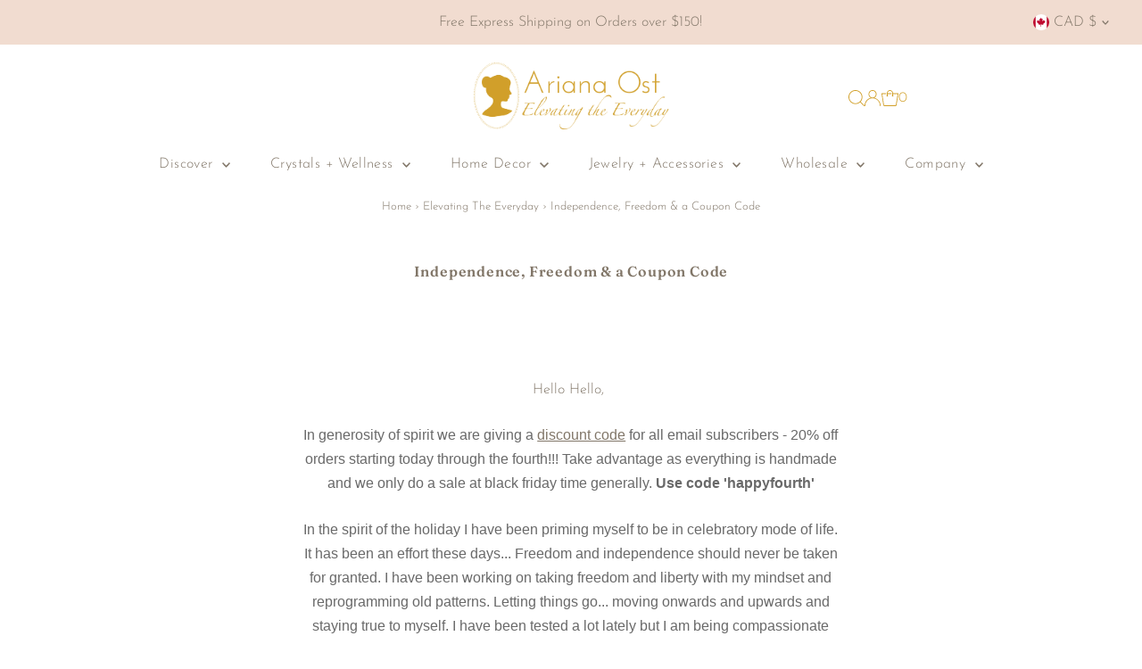

--- FILE ---
content_type: text/html; charset=utf-8
request_url: https://arianaost.com/en-ca/cart/?view=ajax
body_size: 22999
content:










    
    
    
    



<template data-options>
  {
    "item_count": 0
  }
</template>
<template data-html="content">
  <div class="ajax-cart__empty-cart a-center js-cart-empty ">
    <p>Your cart is currently empty.</p>
    
      <div class="grid__wrapper cart--featured__collection">
        <h3 class="h4 span-12 auto">We think you might like</h3>
        
        
          <div id="product-listing-7530376036574" class="collection__page-product product-index span-6 auto js-product-listing" data-alpha="Dripping Stones Hair Tie" data-price="0"  data-product-id="7530376036574">
            

    
    
    
    
<div class="product-index-inner">
  
    
      
    
      
    
      
    
      
    
      
    
    
    
  
</div>

<div class="js-product-image animated prod-image image_square">
  <a href="/en-ca/collections/best-sellers/products/dripping-stones-hair-tie" title="Dripping Stones Hair Tie">
    <div class="reveal">

        

          

          



<div class="box-ratio " style="padding-bottom: 150.0%;">
  <img src="//arianaost.com/cdn/shop/products/dripping-stones-hair-tie-978847.webp?v=1722456736&amp;width=800" alt="Dripping Stones Hair Tie - Ariana Ost" srcset="//arianaost.com/cdn/shop/products/dripping-stones-hair-tie-978847.webp?v=1722456736&amp;width=200 200w, //arianaost.com/cdn/shop/products/dripping-stones-hair-tie-978847.webp?v=1722456736&amp;width=300 300w, //arianaost.com/cdn/shop/products/dripping-stones-hair-tie-978847.webp?v=1722456736&amp;width=400 400w, //arianaost.com/cdn/shop/products/dripping-stones-hair-tie-978847.webp?v=1722456736&amp;width=500 500w, //arianaost.com/cdn/shop/products/dripping-stones-hair-tie-978847.webp?v=1722456736&amp;width=600 600w, //arianaost.com/cdn/shop/products/dripping-stones-hair-tie-978847.webp?v=1722456736&amp;width=700 700w, //arianaost.com/cdn/shop/products/dripping-stones-hair-tie-978847.webp?v=1722456736&amp;width=800 800w" width="800" height="1200" loading="lazy" fetchpriority="auto" sizes="(min-width: 1601px) 2000px,
  (min-width: 768px) and (max-width: 1600px) 1200px,
  (max-width: 767px) 100vw, 900px">
</div>
<noscript><img src="//arianaost.com/cdn/shop/products/dripping-stones-hair-tie-978847.webp?v=1722456736&amp;width=800" alt="Dripping Stones Hair Tie - Ariana Ost" srcset="//arianaost.com/cdn/shop/products/dripping-stones-hair-tie-978847.webp?v=1722456736&amp;width=352 352w, //arianaost.com/cdn/shop/products/dripping-stones-hair-tie-978847.webp?v=1722456736&amp;width=800 800w" width="800" height="1200"></noscript>



        

        
          <div class="hidden">
            
              
            
            



<div class="box-ratio " style="padding-bottom: 149.70760233918128%;">
  <img src="//arianaost.com/cdn/shop/products/dripping-stones-hair-tie-604327.jpg?v=1722456736&amp;width=1200" alt="Dripping Stones Hair Tie - Ariana Ost" srcset="//arianaost.com/cdn/shop/products/dripping-stones-hair-tie-604327.jpg?v=1722456736&amp;width=200 200w, //arianaost.com/cdn/shop/products/dripping-stones-hair-tie-604327.jpg?v=1722456736&amp;width=300 300w, //arianaost.com/cdn/shop/products/dripping-stones-hair-tie-604327.jpg?v=1722456736&amp;width=400 400w, //arianaost.com/cdn/shop/products/dripping-stones-hair-tie-604327.jpg?v=1722456736&amp;width=500 500w, //arianaost.com/cdn/shop/products/dripping-stones-hair-tie-604327.jpg?v=1722456736&amp;width=600 600w, //arianaost.com/cdn/shop/products/dripping-stones-hair-tie-604327.jpg?v=1722456736&amp;width=700 700w, //arianaost.com/cdn/shop/products/dripping-stones-hair-tie-604327.jpg?v=1722456736&amp;width=800 800w, //arianaost.com/cdn/shop/products/dripping-stones-hair-tie-604327.jpg?v=1722456736&amp;width=1000 1000w, //arianaost.com/cdn/shop/products/dripping-stones-hair-tie-604327.jpg?v=1722456736&amp;width=1200 1200w" width="1200" height="1796" loading="lazy" fetchpriority="auto" sizes="(min-width: 1601px) 2000px,
  (min-width: 768px) and (max-width: 1600px) 1200px,
  (max-width: 767px) 100vw, 900px">
</div>
<noscript><img src="//arianaost.com/cdn/shop/products/dripping-stones-hair-tie-604327.jpg?v=1722456736&amp;width=1200" alt="Dripping Stones Hair Tie - Ariana Ost" srcset="//arianaost.com/cdn/shop/products/dripping-stones-hair-tie-604327.jpg?v=1722456736&amp;width=352 352w, //arianaost.com/cdn/shop/products/dripping-stones-hair-tie-604327.jpg?v=1722456736&amp;width=832 832w, //arianaost.com/cdn/shop/products/dripping-stones-hair-tie-604327.jpg?v=1722456736&amp;width=1200 1200w" width="1200" height="1796"></noscript>


          </div>
        
</div>
  </a>


  

  
    
  
  
  
  
  

  

  


  

</div>

<div class="product-info">
  <div class="product-info-inner">
    <a href="/en-ca/collections/best-sellers/products/dripping-stones-hair-tie">
      
      <span class="prod-title">Dripping Stones Hair Tie</span>
    </a>

    

    
    
    
    

<div class="price price--listing"
><dl class="price__regular">
    <dt>
      <span class="visually-hidden visually-hidden--inline">Regular Price</span>
    </dt>
    <dd>
      <span class="price-item price-item--regular">$68.00
</span>
    </dd>
  </dl>
  <dl class="price__sale">
    <dt>
      <span class="visually-hidden visually-hidden--inline">Sale Price</span>
    </dt>
    <dd>
      <span class="price-item price-item--sale">$68.00
</span>
    </dd>
    <dt>
      <span class="visually-hidden visually-hidden--inline">Regular Price</span>
    </dt>
    <dd>
      <s class="price-item price-item--regular">
        
      </s>
    </dd>
  </dl>
  <dl class="price__unit">
    <dt>
      <span class="visually-hidden visually-hidden--inline">Unit Price</span>
    </dt>
    <dd class="price-unit-price"><span></span><span aria-hidden="true">/</span><span class="visually-hidden">per&nbsp;</span><span></span></dd>
  </dl>
</div><script type='application/json' class='wcp_json_42554977517790 wcp_json_42554977550558 wcp_json_42554977583326 wcp_json_42697115566302 wcp_json_42697115599070 wcp_json_42697115631838 wcp_json_7530376036574 wcp_json' id='wcp_json_7530376036574' >


{"id":7530376036574,"title":"Dripping Stones Hair Tie","handle":"dripping-stones-hair-tie","description":"\u003cp\u003e \u003c\/p\u003e\n\u003cp\u003e\u003cstrong\u003eInspired by our healing garlands collection, this stunning hair tie elevates your everyday hairstyle with delicately wrapped crystals. \u003c\/strong\u003e\u003c\/p\u003e\n\u003cp\u003e \u003c\/p\u003e\n\u003cp style=\"text-align: center;\"\u003e\u003cstrong\u003eCrystal Collections\u003c\/strong\u003e\u003c\/p\u003e\n\u003cp\u003e\u003cstrong\u003eRainbow:\u003c\/strong\u003e\u003c\/p\u003e\n\u003cul\u003e\n\u003cli\u003e\n\u003cstrong\u003eBlue Calcite\u003c\/strong\u003e: Serenity, tranquility, anxiety relief, communication.\u003c\/li\u003e\n\u003cli\u003e\n\u003cstrong\u003ePurple Lepidolite\u003c\/strong\u003e: Calm, balance, harmony.\u003c\/li\u003e\n\u003cli\u003e\n\u003cstrong\u003eCitrine\u003c\/strong\u003e: Joy, abundance, self-confidence, positive mindset.\u003c\/li\u003e\n\u003cli\u003e\n\u003cstrong\u003eApatite\u003c\/strong\u003e: Manifestation, future attunement, wisdom.\u003c\/li\u003e\n\u003cli\u003e\n\u003cstrong\u003ePyrite\u003c\/strong\u003e: Luck, positive energy, protection, success.\u003c\/li\u003e\n\u003c\/ul\u003e\n\u003cp\u003e\u003cstrong\u003eCool:\u003c\/strong\u003e\u003c\/p\u003e\n\u003cul\u003e\n\u003cli\u003e\n\u003cstrong\u003eMoonstone\u003c\/strong\u003e: New beginnings, inner growth, strength, emotional balance.\u003c\/li\u003e\n\u003cli\u003e\n\u003cstrong\u003eAmethyst\u003c\/strong\u003e: Anxiety relief, dream promotion, intuition.\u003c\/li\u003e\n\u003cli\u003e\n\u003cstrong\u003eAmazonite\u003c\/strong\u003e: Luck, dispels negativity, soothes the nervous system.\u003c\/li\u003e\n\u003cli\u003e\n\u003cstrong\u003eSodalite\u003c\/strong\u003e: Emotional balance, calm, self-trust.\u003c\/li\u003e\n\u003cli\u003e\n\u003cstrong\u003eFuchsite\u003c\/strong\u003e: Heart healing, connection to nature, grief relief.\u003c\/li\u003e\n\u003c\/ul\u003e\n\u003cp\u003e\u003cstrong\u003eWarm:\u003c\/strong\u003e\u003c\/p\u003e\n\u003cul\u003e\n\u003cli\u003e\n\u003cstrong\u003eYellow Calcite\u003c\/strong\u003e: Self-will, confidence, self-esteem, sunshine.\u003c\/li\u003e\n\u003cli\u003e\n\u003cstrong\u003eRed Jasper\u003c\/strong\u003e: Grounding, security, rootedness.\u003c\/li\u003e\n\u003cli\u003e\n\u003cstrong\u003eRose Quartz\u003c\/strong\u003e: Peace, love, compassion.\u003c\/li\u003e\n\u003cli\u003e\n\u003cstrong\u003eCarnelian\u003c\/strong\u003e: Feminine energy, creativity.\u003c\/li\u003e\n\u003cli\u003e\n\u003cstrong\u003eSunstone\u003c\/strong\u003e: Creativity, luck, vitality, good fortune.\u003c\/li\u003e\n\u003c\/ul\u003e\n\u003cp\u003e\u003cstrong\u003eMoody:\u003c\/strong\u003e\u003c\/p\u003e\n\u003cul\u003e\n\u003cli\u003e\u003cstrong\u003eBlack Elastic with Silver Metal Links\u003c\/strong\u003e\u003c\/li\u003e\n\u003cli\u003e\n\u003cstrong\u003eBlack Tourmaline\u003c\/strong\u003e: Protection, absorbs negativity, EMFs.\u003c\/li\u003e\n\u003cli\u003e\n\u003cstrong\u003eSmoky Quartz\u003c\/strong\u003e: Protection, anxiety relief, dispels negativity.\u003c\/li\u003e\n\u003cli\u003e\n\u003cstrong\u003eRose Quartz\u003c\/strong\u003e: Love, calm, romance, peace.\u003c\/li\u003e\n\u003c\/ul\u003e\n\u003cp\u003e\u003cstrong\u003eBeach Vibes:\u003c\/strong\u003e\u003c\/p\u003e\n\u003cul\u003e\n\u003cli\u003e\u003cstrong\u003eTritone Metal Chain (Gold, Rose Gold, Silver Links)\u003c\/strong\u003e\u003c\/li\u003e\n\u003cli\u003e\n\u003cstrong\u003eAura Quartz\u003c\/strong\u003e: Strength, light, aura balance.\u003c\/li\u003e\n\u003cli\u003e\n\u003cstrong\u003eAquamarine\u003c\/strong\u003e: Calm, tranquility, water connection, fluidity.\u003c\/li\u003e\n\u003cli\u003e\n\u003cstrong\u003eAmazonite\u003c\/strong\u003e: Luck, dispels negativity, soothes the nervous system.\u003c\/li\u003e\n\u003c\/ul\u003e\n\u003cp\u003e\u003cstrong\u003eNeutrals:\u003c\/strong\u003e\u003c\/p\u003e\n\u003cul\u003e\n\u003cli\u003e\u003cstrong\u003eBeige Elastic with Rose Gold Link Chains\u003c\/strong\u003e\u003c\/li\u003e\n\u003cli\u003e\n\u003cstrong\u003ePyrite\u003c\/strong\u003e: Luck, positive energy, protection, success.\u003c\/li\u003e\n\u003cli\u003e\n\u003cstrong\u003eTree Agate\u003c\/strong\u003e: Inner peace, plentitude, abundance.\u003c\/li\u003e\n\u003cli\u003e\n\u003cstrong\u003eDesert Rose\u003c\/strong\u003e: Insight, motivation, quiet mind.\u003c\/li\u003e\n\u003c\/ul\u003e\n\u003ch4\u003e\u003cbr\u003e\u003c\/h4\u003e\n\u003cp\u003e\u003cstrong\u003eProduct Details\u003c\/strong\u003e:\u003c\/p\u003e\n\u003cul\u003e\n\u003cli\u003e\n\u003cstrong\u003eDimensions\u003c\/strong\u003e: 10\" total length, 1.75\" diameter elastic\u003c\/li\u003e\n\u003cli\u003e\n\u003cstrong\u003eWeight\u003c\/strong\u003e: 3 oz\u003c\/li\u003e\n\u003cli\u003e\n\u003cstrong\u003eSKU\u003c\/strong\u003e: A1354\u003c\/li\u003e\n\u003c\/ul\u003e\n\u003cp\u003e \u003c\/p\u003e\n\u003cp\u003e \u003c\/p\u003e","published_at":"2022-01-24T14:42:30-05:00","created_at":"2022-01-24T14:39:38-05:00","vendor":"Ariana Ost","type":"","tags":["hair"],"price":6800,"price_min":6800,"price_max":6800,"available":true,"price_varies":false,"compare_at_price":null,"compare_at_price_min":0,"compare_at_price_max":0,"compare_at_price_varies":false,"variants":[{"id":42554977517790,"title":"Rainbow","option1":"Rainbow","option2":null,"option3":null,"sku":"A1354rainbow","requires_shipping":true,"taxable":true,"featured_image":{"id":40577931542750,"product_id":7530376036574,"position":3,"created_at":"2024-03-13T16:14:49-04:00","updated_at":"2024-07-31T16:12:16-04:00","alt":"Dripping Stones Hair Tie - Ariana Ost","width":960,"height":1440,"src":"\/\/arianaost.com\/cdn\/shop\/products\/dripping-stones-hair-tie-473694.jpg?v=1722456736","variant_ids":[42554977517790]},"available":true,"name":"Dripping Stones Hair Tie - Rainbow","public_title":"Rainbow","options":["Rainbow"],"price":6800,"weight":136,"compare_at_price":null,"inventory_quantity":51,"inventory_management":"shopify","inventory_policy":"continue","barcode":"","featured_media":{"alt":"Dripping Stones Hair Tie - Ariana Ost","id":33211694809310,"position":3,"preview_image":{"aspect_ratio":0.667,"height":1440,"width":960,"src":"\/\/arianaost.com\/cdn\/shop\/products\/dripping-stones-hair-tie-473694.jpg?v=1722456736"}},"requires_selling_plan":false,"selling_plan_allocations":[]},{"id":42554977550558,"title":"Cool","option1":"Cool","option2":null,"option3":null,"sku":"A1354cool","requires_shipping":true,"taxable":true,"featured_image":{"id":40577932853470,"product_id":7530376036574,"position":5,"created_at":"2024-03-13T16:14:50-04:00","updated_at":"2024-07-31T16:12:16-04:00","alt":"Dripping Stones Hair Tie - Ariana Ost","width":724,"height":1086,"src":"\/\/arianaost.com\/cdn\/shop\/products\/dripping-stones-hair-tie-429241.jpg?v=1722456736","variant_ids":[42554977550558]},"available":true,"name":"Dripping Stones Hair Tie - Cool","public_title":"Cool","options":["Cool"],"price":6800,"weight":136,"compare_at_price":null,"inventory_quantity":49,"inventory_management":"shopify","inventory_policy":"deny","barcode":"","featured_media":{"alt":"Dripping Stones Hair Tie - Ariana Ost","id":33211696152798,"position":5,"preview_image":{"aspect_ratio":0.667,"height":1086,"width":724,"src":"\/\/arianaost.com\/cdn\/shop\/products\/dripping-stones-hair-tie-429241.jpg?v=1722456736"}},"requires_selling_plan":false,"selling_plan_allocations":[]},{"id":42554977583326,"title":"Warm","option1":"Warm","option2":null,"option3":null,"sku":"A1354warm","requires_shipping":true,"taxable":true,"featured_image":{"id":40577933115614,"product_id":7530376036574,"position":7,"created_at":"2024-03-13T16:14:51-04:00","updated_at":"2024-07-31T16:12:16-04:00","alt":"Dripping Stones Hair Tie - Ariana Ost","width":724,"height":1086,"src":"\/\/arianaost.com\/cdn\/shop\/products\/dripping-stones-hair-tie-978352.jpg?v=1722456736","variant_ids":[42554977583326]},"available":true,"name":"Dripping Stones Hair Tie - Warm","public_title":"Warm","options":["Warm"],"price":6800,"weight":136,"compare_at_price":null,"inventory_quantity":50,"inventory_management":"shopify","inventory_policy":"deny","barcode":"","featured_media":{"alt":"Dripping Stones Hair Tie - Ariana Ost","id":33211696480478,"position":7,"preview_image":{"aspect_ratio":0.667,"height":1086,"width":724,"src":"\/\/arianaost.com\/cdn\/shop\/products\/dripping-stones-hair-tie-978352.jpg?v=1722456736"}},"requires_selling_plan":false,"selling_plan_allocations":[]},{"id":42697115566302,"title":"Moody","option1":"Moody","option2":null,"option3":null,"sku":"A1354moody","requires_shipping":true,"taxable":true,"featured_image":{"id":40577934524638,"product_id":7530376036574,"position":13,"created_at":"2024-03-13T16:14:52-04:00","updated_at":"2024-07-31T16:12:16-04:00","alt":"Dripping Stones Hair Tie - Ariana Ost","width":960,"height":1440,"src":"\/\/arianaost.com\/cdn\/shop\/products\/dripping-stones-hair-tie-299907.webp?v=1722456736","variant_ids":[42697115566302]},"available":true,"name":"Dripping Stones Hair Tie - Moody","public_title":"Moody","options":["Moody"],"price":6800,"weight":136,"compare_at_price":null,"inventory_quantity":50,"inventory_management":"shopify","inventory_policy":"deny","barcode":"","featured_media":{"alt":"Dripping Stones Hair Tie - Ariana Ost","id":33211697856734,"position":13,"preview_image":{"aspect_ratio":0.667,"height":1440,"width":960,"src":"\/\/arianaost.com\/cdn\/shop\/products\/dripping-stones-hair-tie-299907.webp?v=1722456736"}},"requires_selling_plan":false,"selling_plan_allocations":[]},{"id":42697115599070,"title":"Beach Vibes","option1":"Beach Vibes","option2":null,"option3":null,"sku":"A1354beach","requires_shipping":true,"taxable":true,"featured_image":{"id":40577933639902,"product_id":7530376036574,"position":9,"created_at":"2024-03-13T16:14:51-04:00","updated_at":"2024-07-31T16:12:16-04:00","alt":"Dripping Stones Hair Tie - Ariana Ost","width":960,"height":1440,"src":"\/\/arianaost.com\/cdn\/shop\/products\/dripping-stones-hair-tie-448860.webp?v=1722456736","variant_ids":[42697115599070]},"available":true,"name":"Dripping Stones Hair Tie - Beach Vibes","public_title":"Beach Vibes","options":["Beach Vibes"],"price":6800,"weight":136,"compare_at_price":null,"inventory_quantity":50,"inventory_management":"shopify","inventory_policy":"deny","barcode":"","featured_media":{"alt":"Dripping Stones Hair Tie - Ariana Ost","id":33211696939230,"position":9,"preview_image":{"aspect_ratio":0.667,"height":1440,"width":960,"src":"\/\/arianaost.com\/cdn\/shop\/products\/dripping-stones-hair-tie-448860.webp?v=1722456736"}},"requires_selling_plan":false,"selling_plan_allocations":[]},{"id":42697115631838,"title":"Neutrals","option1":"Neutrals","option2":null,"option3":null,"sku":"A1354neutral","requires_shipping":true,"taxable":true,"featured_image":{"id":40577934164190,"product_id":7530376036574,"position":11,"created_at":"2024-03-13T16:14:51-04:00","updated_at":"2024-07-31T16:12:16-04:00","alt":"Dripping Stones Hair Tie - Ariana Ost","width":960,"height":1440,"src":"\/\/arianaost.com\/cdn\/shop\/products\/dripping-stones-hair-tie-920818.webp?v=1722456736","variant_ids":[42697115631838]},"available":true,"name":"Dripping Stones Hair Tie - Neutrals","public_title":"Neutrals","options":["Neutrals"],"price":6800,"weight":136,"compare_at_price":null,"inventory_quantity":50,"inventory_management":"shopify","inventory_policy":"deny","barcode":"","featured_media":{"alt":"Dripping Stones Hair Tie - Ariana Ost","id":33211697463518,"position":11,"preview_image":{"aspect_ratio":0.667,"height":1440,"width":960,"src":"\/\/arianaost.com\/cdn\/shop\/products\/dripping-stones-hair-tie-920818.webp?v=1722456736"}},"requires_selling_plan":false,"selling_plan_allocations":[]}],"images":["\/\/arianaost.com\/cdn\/shop\/products\/dripping-stones-hair-tie-978847.webp?v=1722456736","\/\/arianaost.com\/cdn\/shop\/products\/dripping-stones-hair-tie-604327.jpg?v=1722456736","\/\/arianaost.com\/cdn\/shop\/products\/dripping-stones-hair-tie-473694.jpg?v=1722456736","\/\/arianaost.com\/cdn\/shop\/products\/dripping-stones-hair-tie-600772.jpg?v=1722456736","\/\/arianaost.com\/cdn\/shop\/products\/dripping-stones-hair-tie-429241.jpg?v=1722456736","\/\/arianaost.com\/cdn\/shop\/products\/dripping-stones-hair-tie-884348.jpg?v=1722456736","\/\/arianaost.com\/cdn\/shop\/products\/dripping-stones-hair-tie-978352.jpg?v=1722456736","\/\/arianaost.com\/cdn\/shop\/products\/dripping-stones-hair-tie-357567.jpg?v=1722456736","\/\/arianaost.com\/cdn\/shop\/products\/dripping-stones-hair-tie-448860.webp?v=1722456736","\/\/arianaost.com\/cdn\/shop\/products\/dripping-stones-hair-tie-339841.webp?v=1722456736","\/\/arianaost.com\/cdn\/shop\/products\/dripping-stones-hair-tie-920818.webp?v=1722456736","\/\/arianaost.com\/cdn\/shop\/products\/dripping-stones-hair-tie-253168.webp?v=1722456736","\/\/arianaost.com\/cdn\/shop\/products\/dripping-stones-hair-tie-299907.webp?v=1722456736","\/\/arianaost.com\/cdn\/shop\/products\/dripping-stones-hair-tie-368454.webp?v=1722456736","\/\/arianaost.com\/cdn\/shop\/products\/dripping-stones-hair-tie-674989.jpg?v=1722456736"],"featured_image":"\/\/arianaost.com\/cdn\/shop\/products\/dripping-stones-hair-tie-978847.webp?v=1722456736","options":["Color"],"media":[{"alt":"Dripping Stones Hair Tie - Ariana Ost","id":33211695530206,"position":1,"preview_image":{"aspect_ratio":0.667,"height":1440,"width":960,"src":"\/\/arianaost.com\/cdn\/shop\/products\/dripping-stones-hair-tie-978847.webp?v=1722456736"},"aspect_ratio":0.667,"height":1440,"media_type":"image","src":"\/\/arianaost.com\/cdn\/shop\/products\/dripping-stones-hair-tie-978847.webp?v=1722456736","width":960},{"alt":"Dripping Stones Hair Tie - Ariana Ost","id":33211695071454,"position":2,"preview_image":{"aspect_ratio":0.668,"height":2048,"width":1368,"src":"\/\/arianaost.com\/cdn\/shop\/products\/dripping-stones-hair-tie-604327.jpg?v=1722456736"},"aspect_ratio":0.668,"height":2048,"media_type":"image","src":"\/\/arianaost.com\/cdn\/shop\/products\/dripping-stones-hair-tie-604327.jpg?v=1722456736","width":1368},{"alt":"Dripping Stones Hair Tie - Ariana Ost","id":33211694809310,"position":3,"preview_image":{"aspect_ratio":0.667,"height":1440,"width":960,"src":"\/\/arianaost.com\/cdn\/shop\/products\/dripping-stones-hair-tie-473694.jpg?v=1722456736"},"aspect_ratio":0.667,"height":1440,"media_type":"image","src":"\/\/arianaost.com\/cdn\/shop\/products\/dripping-stones-hair-tie-473694.jpg?v=1722456736","width":960},{"alt":"Dripping Stones Hair Tie - Ariana Ost","id":33211695726814,"position":4,"preview_image":{"aspect_ratio":0.667,"height":1440,"width":960,"src":"\/\/arianaost.com\/cdn\/shop\/products\/dripping-stones-hair-tie-600772.jpg?v=1722456736"},"aspect_ratio":0.667,"height":1440,"media_type":"image","src":"\/\/arianaost.com\/cdn\/shop\/products\/dripping-stones-hair-tie-600772.jpg?v=1722456736","width":960},{"alt":"Dripping Stones Hair Tie - Ariana Ost","id":33211696152798,"position":5,"preview_image":{"aspect_ratio":0.667,"height":1086,"width":724,"src":"\/\/arianaost.com\/cdn\/shop\/products\/dripping-stones-hair-tie-429241.jpg?v=1722456736"},"aspect_ratio":0.667,"height":1086,"media_type":"image","src":"\/\/arianaost.com\/cdn\/shop\/products\/dripping-stones-hair-tie-429241.jpg?v=1722456736","width":724},{"alt":"Dripping Stones Hair Tie - Ariana Ost","id":33211696316638,"position":6,"preview_image":{"aspect_ratio":0.667,"height":1086,"width":724,"src":"\/\/arianaost.com\/cdn\/shop\/products\/dripping-stones-hair-tie-884348.jpg?v=1722456736"},"aspect_ratio":0.667,"height":1086,"media_type":"image","src":"\/\/arianaost.com\/cdn\/shop\/products\/dripping-stones-hair-tie-884348.jpg?v=1722456736","width":724},{"alt":"Dripping Stones Hair Tie - Ariana Ost","id":33211696480478,"position":7,"preview_image":{"aspect_ratio":0.667,"height":1086,"width":724,"src":"\/\/arianaost.com\/cdn\/shop\/products\/dripping-stones-hair-tie-978352.jpg?v=1722456736"},"aspect_ratio":0.667,"height":1086,"media_type":"image","src":"\/\/arianaost.com\/cdn\/shop\/products\/dripping-stones-hair-tie-978352.jpg?v=1722456736","width":724},{"alt":"Dripping Stones Hair Tie - Ariana Ost","id":33211696677086,"position":8,"preview_image":{"aspect_ratio":0.667,"height":1086,"width":724,"src":"\/\/arianaost.com\/cdn\/shop\/products\/dripping-stones-hair-tie-357567.jpg?v=1722456736"},"aspect_ratio":0.667,"height":1086,"media_type":"image","src":"\/\/arianaost.com\/cdn\/shop\/products\/dripping-stones-hair-tie-357567.jpg?v=1722456736","width":724},{"alt":"Dripping Stones Hair Tie - Ariana Ost","id":33211696939230,"position":9,"preview_image":{"aspect_ratio":0.667,"height":1440,"width":960,"src":"\/\/arianaost.com\/cdn\/shop\/products\/dripping-stones-hair-tie-448860.webp?v=1722456736"},"aspect_ratio":0.667,"height":1440,"media_type":"image","src":"\/\/arianaost.com\/cdn\/shop\/products\/dripping-stones-hair-tie-448860.webp?v=1722456736","width":960},{"alt":"Dripping Stones Hair Tie - Ariana Ost","id":33211697234142,"position":10,"preview_image":{"aspect_ratio":0.667,"height":1440,"width":960,"src":"\/\/arianaost.com\/cdn\/shop\/products\/dripping-stones-hair-tie-339841.webp?v=1722456736"},"aspect_ratio":0.667,"height":1440,"media_type":"image","src":"\/\/arianaost.com\/cdn\/shop\/products\/dripping-stones-hair-tie-339841.webp?v=1722456736","width":960},{"alt":"Dripping Stones Hair Tie - Ariana Ost","id":33211697463518,"position":11,"preview_image":{"aspect_ratio":0.667,"height":1440,"width":960,"src":"\/\/arianaost.com\/cdn\/shop\/products\/dripping-stones-hair-tie-920818.webp?v=1722456736"},"aspect_ratio":0.667,"height":1440,"media_type":"image","src":"\/\/arianaost.com\/cdn\/shop\/products\/dripping-stones-hair-tie-920818.webp?v=1722456736","width":960},{"alt":"Dripping Stones Hair Tie - Ariana Ost","id":33211697692894,"position":12,"preview_image":{"aspect_ratio":0.667,"height":1440,"width":960,"src":"\/\/arianaost.com\/cdn\/shop\/products\/dripping-stones-hair-tie-253168.webp?v=1722456736"},"aspect_ratio":0.667,"height":1440,"media_type":"image","src":"\/\/arianaost.com\/cdn\/shop\/products\/dripping-stones-hair-tie-253168.webp?v=1722456736","width":960},{"alt":"Dripping Stones Hair Tie - Ariana Ost","id":33211697856734,"position":13,"preview_image":{"aspect_ratio":0.667,"height":1440,"width":960,"src":"\/\/arianaost.com\/cdn\/shop\/products\/dripping-stones-hair-tie-299907.webp?v=1722456736"},"aspect_ratio":0.667,"height":1440,"media_type":"image","src":"\/\/arianaost.com\/cdn\/shop\/products\/dripping-stones-hair-tie-299907.webp?v=1722456736","width":960},{"alt":"Dripping Stones Hair Tie - Ariana Ost","id":33211697955038,"position":14,"preview_image":{"aspect_ratio":0.667,"height":1440,"width":960,"src":"\/\/arianaost.com\/cdn\/shop\/products\/dripping-stones-hair-tie-368454.webp?v=1722456736"},"aspect_ratio":0.667,"height":1440,"media_type":"image","src":"\/\/arianaost.com\/cdn\/shop\/products\/dripping-stones-hair-tie-368454.webp?v=1722456736","width":960},{"alt":"Dripping Stones Hair Tie - Ariana Ost","id":33211698118878,"position":15,"preview_image":{"aspect_ratio":0.668,"height":2048,"width":1368,"src":"\/\/arianaost.com\/cdn\/shop\/products\/dripping-stones-hair-tie-674989.jpg?v=1722456736"},"aspect_ratio":0.668,"height":2048,"media_type":"image","src":"\/\/arianaost.com\/cdn\/shop\/products\/dripping-stones-hair-tie-674989.jpg?v=1722456736","width":1368}],"requires_selling_plan":false,"selling_plan_groups":[],"content":"\u003cp\u003e \u003c\/p\u003e\n\u003cp\u003e\u003cstrong\u003eInspired by our healing garlands collection, this stunning hair tie elevates your everyday hairstyle with delicately wrapped crystals. \u003c\/strong\u003e\u003c\/p\u003e\n\u003cp\u003e \u003c\/p\u003e\n\u003cp style=\"text-align: center;\"\u003e\u003cstrong\u003eCrystal Collections\u003c\/strong\u003e\u003c\/p\u003e\n\u003cp\u003e\u003cstrong\u003eRainbow:\u003c\/strong\u003e\u003c\/p\u003e\n\u003cul\u003e\n\u003cli\u003e\n\u003cstrong\u003eBlue Calcite\u003c\/strong\u003e: Serenity, tranquility, anxiety relief, communication.\u003c\/li\u003e\n\u003cli\u003e\n\u003cstrong\u003ePurple Lepidolite\u003c\/strong\u003e: Calm, balance, harmony.\u003c\/li\u003e\n\u003cli\u003e\n\u003cstrong\u003eCitrine\u003c\/strong\u003e: Joy, abundance, self-confidence, positive mindset.\u003c\/li\u003e\n\u003cli\u003e\n\u003cstrong\u003eApatite\u003c\/strong\u003e: Manifestation, future attunement, wisdom.\u003c\/li\u003e\n\u003cli\u003e\n\u003cstrong\u003ePyrite\u003c\/strong\u003e: Luck, positive energy, protection, success.\u003c\/li\u003e\n\u003c\/ul\u003e\n\u003cp\u003e\u003cstrong\u003eCool:\u003c\/strong\u003e\u003c\/p\u003e\n\u003cul\u003e\n\u003cli\u003e\n\u003cstrong\u003eMoonstone\u003c\/strong\u003e: New beginnings, inner growth, strength, emotional balance.\u003c\/li\u003e\n\u003cli\u003e\n\u003cstrong\u003eAmethyst\u003c\/strong\u003e: Anxiety relief, dream promotion, intuition.\u003c\/li\u003e\n\u003cli\u003e\n\u003cstrong\u003eAmazonite\u003c\/strong\u003e: Luck, dispels negativity, soothes the nervous system.\u003c\/li\u003e\n\u003cli\u003e\n\u003cstrong\u003eSodalite\u003c\/strong\u003e: Emotional balance, calm, self-trust.\u003c\/li\u003e\n\u003cli\u003e\n\u003cstrong\u003eFuchsite\u003c\/strong\u003e: Heart healing, connection to nature, grief relief.\u003c\/li\u003e\n\u003c\/ul\u003e\n\u003cp\u003e\u003cstrong\u003eWarm:\u003c\/strong\u003e\u003c\/p\u003e\n\u003cul\u003e\n\u003cli\u003e\n\u003cstrong\u003eYellow Calcite\u003c\/strong\u003e: Self-will, confidence, self-esteem, sunshine.\u003c\/li\u003e\n\u003cli\u003e\n\u003cstrong\u003eRed Jasper\u003c\/strong\u003e: Grounding, security, rootedness.\u003c\/li\u003e\n\u003cli\u003e\n\u003cstrong\u003eRose Quartz\u003c\/strong\u003e: Peace, love, compassion.\u003c\/li\u003e\n\u003cli\u003e\n\u003cstrong\u003eCarnelian\u003c\/strong\u003e: Feminine energy, creativity.\u003c\/li\u003e\n\u003cli\u003e\n\u003cstrong\u003eSunstone\u003c\/strong\u003e: Creativity, luck, vitality, good fortune.\u003c\/li\u003e\n\u003c\/ul\u003e\n\u003cp\u003e\u003cstrong\u003eMoody:\u003c\/strong\u003e\u003c\/p\u003e\n\u003cul\u003e\n\u003cli\u003e\u003cstrong\u003eBlack Elastic with Silver Metal Links\u003c\/strong\u003e\u003c\/li\u003e\n\u003cli\u003e\n\u003cstrong\u003eBlack Tourmaline\u003c\/strong\u003e: Protection, absorbs negativity, EMFs.\u003c\/li\u003e\n\u003cli\u003e\n\u003cstrong\u003eSmoky Quartz\u003c\/strong\u003e: Protection, anxiety relief, dispels negativity.\u003c\/li\u003e\n\u003cli\u003e\n\u003cstrong\u003eRose Quartz\u003c\/strong\u003e: Love, calm, romance, peace.\u003c\/li\u003e\n\u003c\/ul\u003e\n\u003cp\u003e\u003cstrong\u003eBeach Vibes:\u003c\/strong\u003e\u003c\/p\u003e\n\u003cul\u003e\n\u003cli\u003e\u003cstrong\u003eTritone Metal Chain (Gold, Rose Gold, Silver Links)\u003c\/strong\u003e\u003c\/li\u003e\n\u003cli\u003e\n\u003cstrong\u003eAura Quartz\u003c\/strong\u003e: Strength, light, aura balance.\u003c\/li\u003e\n\u003cli\u003e\n\u003cstrong\u003eAquamarine\u003c\/strong\u003e: Calm, tranquility, water connection, fluidity.\u003c\/li\u003e\n\u003cli\u003e\n\u003cstrong\u003eAmazonite\u003c\/strong\u003e: Luck, dispels negativity, soothes the nervous system.\u003c\/li\u003e\n\u003c\/ul\u003e\n\u003cp\u003e\u003cstrong\u003eNeutrals:\u003c\/strong\u003e\u003c\/p\u003e\n\u003cul\u003e\n\u003cli\u003e\u003cstrong\u003eBeige Elastic with Rose Gold Link Chains\u003c\/strong\u003e\u003c\/li\u003e\n\u003cli\u003e\n\u003cstrong\u003ePyrite\u003c\/strong\u003e: Luck, positive energy, protection, success.\u003c\/li\u003e\n\u003cli\u003e\n\u003cstrong\u003eTree Agate\u003c\/strong\u003e: Inner peace, plentitude, abundance.\u003c\/li\u003e\n\u003cli\u003e\n\u003cstrong\u003eDesert Rose\u003c\/strong\u003e: Insight, motivation, quiet mind.\u003c\/li\u003e\n\u003c\/ul\u003e\n\u003ch4\u003e\u003cbr\u003e\u003c\/h4\u003e\n\u003cp\u003e\u003cstrong\u003eProduct Details\u003c\/strong\u003e:\u003c\/p\u003e\n\u003cul\u003e\n\u003cli\u003e\n\u003cstrong\u003eDimensions\u003c\/strong\u003e: 10\" total length, 1.75\" diameter elastic\u003c\/li\u003e\n\u003cli\u003e\n\u003cstrong\u003eWeight\u003c\/strong\u003e: 3 oz\u003c\/li\u003e\n\u003cli\u003e\n\u003cstrong\u003eSKU\u003c\/strong\u003e: A1354\u003c\/li\u003e\n\u003c\/ul\u003e\n\u003cp\u003e \u003c\/p\u003e\n\u003cp\u003e \u003c\/p\u003e"}
</script>

    <form method="post" action="/en-ca/cart/add" id="product_form_7530376036574" accept-charset="UTF-8" class="shopify-product-form" enctype="multipart/form-data"><input type="hidden" name="form_type" value="product" /><input type="hidden" name="utf8" value="✓" />
      <input  type="hidden" id="" name="id" value=""/>
      <div class="note note-success mt3 js-added-msg" style="display: none">
        <b>Added to Cart</b>&nbsp;&nbsp;&nbsp;<a class="underline" href="/en-ca/cart">View Cart</a> or <a class="underline" href="/en-ca/collections/all">Continue Shopping</a>.
      </div>
      <div class="note note-error js-error-msg" style="display: none">
        <b>Cart Error</b>&nbsp;&nbsp;&nbsp;Some items became unavailable. Update the quantity and try again.
      </div>
      <a class="add js-ajax-submit visually-hidden" href="#"></a>
    <input type="hidden" name="product-id" value="7530376036574" /></form>

    
  </div>
</div><script type='application/json' class='wcp_json_42554977517790 wcp_json_42554977550558 wcp_json_42554977583326 wcp_json_42697115566302 wcp_json_42697115599070 wcp_json_42697115631838 wcp_json_7530376036574 wcp_json' id='wcp_json_7530376036574' >


{"id":7530376036574,"title":"Dripping Stones Hair Tie","handle":"dripping-stones-hair-tie","description":"\u003cp\u003e \u003c\/p\u003e\n\u003cp\u003e\u003cstrong\u003eInspired by our healing garlands collection, this stunning hair tie elevates your everyday hairstyle with delicately wrapped crystals. \u003c\/strong\u003e\u003c\/p\u003e\n\u003cp\u003e \u003c\/p\u003e\n\u003cp style=\"text-align: center;\"\u003e\u003cstrong\u003eCrystal Collections\u003c\/strong\u003e\u003c\/p\u003e\n\u003cp\u003e\u003cstrong\u003eRainbow:\u003c\/strong\u003e\u003c\/p\u003e\n\u003cul\u003e\n\u003cli\u003e\n\u003cstrong\u003eBlue Calcite\u003c\/strong\u003e: Serenity, tranquility, anxiety relief, communication.\u003c\/li\u003e\n\u003cli\u003e\n\u003cstrong\u003ePurple Lepidolite\u003c\/strong\u003e: Calm, balance, harmony.\u003c\/li\u003e\n\u003cli\u003e\n\u003cstrong\u003eCitrine\u003c\/strong\u003e: Joy, abundance, self-confidence, positive mindset.\u003c\/li\u003e\n\u003cli\u003e\n\u003cstrong\u003eApatite\u003c\/strong\u003e: Manifestation, future attunement, wisdom.\u003c\/li\u003e\n\u003cli\u003e\n\u003cstrong\u003ePyrite\u003c\/strong\u003e: Luck, positive energy, protection, success.\u003c\/li\u003e\n\u003c\/ul\u003e\n\u003cp\u003e\u003cstrong\u003eCool:\u003c\/strong\u003e\u003c\/p\u003e\n\u003cul\u003e\n\u003cli\u003e\n\u003cstrong\u003eMoonstone\u003c\/strong\u003e: New beginnings, inner growth, strength, emotional balance.\u003c\/li\u003e\n\u003cli\u003e\n\u003cstrong\u003eAmethyst\u003c\/strong\u003e: Anxiety relief, dream promotion, intuition.\u003c\/li\u003e\n\u003cli\u003e\n\u003cstrong\u003eAmazonite\u003c\/strong\u003e: Luck, dispels negativity, soothes the nervous system.\u003c\/li\u003e\n\u003cli\u003e\n\u003cstrong\u003eSodalite\u003c\/strong\u003e: Emotional balance, calm, self-trust.\u003c\/li\u003e\n\u003cli\u003e\n\u003cstrong\u003eFuchsite\u003c\/strong\u003e: Heart healing, connection to nature, grief relief.\u003c\/li\u003e\n\u003c\/ul\u003e\n\u003cp\u003e\u003cstrong\u003eWarm:\u003c\/strong\u003e\u003c\/p\u003e\n\u003cul\u003e\n\u003cli\u003e\n\u003cstrong\u003eYellow Calcite\u003c\/strong\u003e: Self-will, confidence, self-esteem, sunshine.\u003c\/li\u003e\n\u003cli\u003e\n\u003cstrong\u003eRed Jasper\u003c\/strong\u003e: Grounding, security, rootedness.\u003c\/li\u003e\n\u003cli\u003e\n\u003cstrong\u003eRose Quartz\u003c\/strong\u003e: Peace, love, compassion.\u003c\/li\u003e\n\u003cli\u003e\n\u003cstrong\u003eCarnelian\u003c\/strong\u003e: Feminine energy, creativity.\u003c\/li\u003e\n\u003cli\u003e\n\u003cstrong\u003eSunstone\u003c\/strong\u003e: Creativity, luck, vitality, good fortune.\u003c\/li\u003e\n\u003c\/ul\u003e\n\u003cp\u003e\u003cstrong\u003eMoody:\u003c\/strong\u003e\u003c\/p\u003e\n\u003cul\u003e\n\u003cli\u003e\u003cstrong\u003eBlack Elastic with Silver Metal Links\u003c\/strong\u003e\u003c\/li\u003e\n\u003cli\u003e\n\u003cstrong\u003eBlack Tourmaline\u003c\/strong\u003e: Protection, absorbs negativity, EMFs.\u003c\/li\u003e\n\u003cli\u003e\n\u003cstrong\u003eSmoky Quartz\u003c\/strong\u003e: Protection, anxiety relief, dispels negativity.\u003c\/li\u003e\n\u003cli\u003e\n\u003cstrong\u003eRose Quartz\u003c\/strong\u003e: Love, calm, romance, peace.\u003c\/li\u003e\n\u003c\/ul\u003e\n\u003cp\u003e\u003cstrong\u003eBeach Vibes:\u003c\/strong\u003e\u003c\/p\u003e\n\u003cul\u003e\n\u003cli\u003e\u003cstrong\u003eTritone Metal Chain (Gold, Rose Gold, Silver Links)\u003c\/strong\u003e\u003c\/li\u003e\n\u003cli\u003e\n\u003cstrong\u003eAura Quartz\u003c\/strong\u003e: Strength, light, aura balance.\u003c\/li\u003e\n\u003cli\u003e\n\u003cstrong\u003eAquamarine\u003c\/strong\u003e: Calm, tranquility, water connection, fluidity.\u003c\/li\u003e\n\u003cli\u003e\n\u003cstrong\u003eAmazonite\u003c\/strong\u003e: Luck, dispels negativity, soothes the nervous system.\u003c\/li\u003e\n\u003c\/ul\u003e\n\u003cp\u003e\u003cstrong\u003eNeutrals:\u003c\/strong\u003e\u003c\/p\u003e\n\u003cul\u003e\n\u003cli\u003e\u003cstrong\u003eBeige Elastic with Rose Gold Link Chains\u003c\/strong\u003e\u003c\/li\u003e\n\u003cli\u003e\n\u003cstrong\u003ePyrite\u003c\/strong\u003e: Luck, positive energy, protection, success.\u003c\/li\u003e\n\u003cli\u003e\n\u003cstrong\u003eTree Agate\u003c\/strong\u003e: Inner peace, plentitude, abundance.\u003c\/li\u003e\n\u003cli\u003e\n\u003cstrong\u003eDesert Rose\u003c\/strong\u003e: Insight, motivation, quiet mind.\u003c\/li\u003e\n\u003c\/ul\u003e\n\u003ch4\u003e\u003cbr\u003e\u003c\/h4\u003e\n\u003cp\u003e\u003cstrong\u003eProduct Details\u003c\/strong\u003e:\u003c\/p\u003e\n\u003cul\u003e\n\u003cli\u003e\n\u003cstrong\u003eDimensions\u003c\/strong\u003e: 10\" total length, 1.75\" diameter elastic\u003c\/li\u003e\n\u003cli\u003e\n\u003cstrong\u003eWeight\u003c\/strong\u003e: 3 oz\u003c\/li\u003e\n\u003cli\u003e\n\u003cstrong\u003eSKU\u003c\/strong\u003e: A1354\u003c\/li\u003e\n\u003c\/ul\u003e\n\u003cp\u003e \u003c\/p\u003e\n\u003cp\u003e \u003c\/p\u003e","published_at":"2022-01-24T14:42:30-05:00","created_at":"2022-01-24T14:39:38-05:00","vendor":"Ariana Ost","type":"","tags":["hair"],"price":6800,"price_min":6800,"price_max":6800,"available":true,"price_varies":false,"compare_at_price":null,"compare_at_price_min":0,"compare_at_price_max":0,"compare_at_price_varies":false,"variants":[{"id":42554977517790,"title":"Rainbow","option1":"Rainbow","option2":null,"option3":null,"sku":"A1354rainbow","requires_shipping":true,"taxable":true,"featured_image":{"id":40577931542750,"product_id":7530376036574,"position":3,"created_at":"2024-03-13T16:14:49-04:00","updated_at":"2024-07-31T16:12:16-04:00","alt":"Dripping Stones Hair Tie - Ariana Ost","width":960,"height":1440,"src":"\/\/arianaost.com\/cdn\/shop\/products\/dripping-stones-hair-tie-473694.jpg?v=1722456736","variant_ids":[42554977517790]},"available":true,"name":"Dripping Stones Hair Tie - Rainbow","public_title":"Rainbow","options":["Rainbow"],"price":6800,"weight":136,"compare_at_price":null,"inventory_quantity":51,"inventory_management":"shopify","inventory_policy":"continue","barcode":"","featured_media":{"alt":"Dripping Stones Hair Tie - Ariana Ost","id":33211694809310,"position":3,"preview_image":{"aspect_ratio":0.667,"height":1440,"width":960,"src":"\/\/arianaost.com\/cdn\/shop\/products\/dripping-stones-hair-tie-473694.jpg?v=1722456736"}},"requires_selling_plan":false,"selling_plan_allocations":[]},{"id":42554977550558,"title":"Cool","option1":"Cool","option2":null,"option3":null,"sku":"A1354cool","requires_shipping":true,"taxable":true,"featured_image":{"id":40577932853470,"product_id":7530376036574,"position":5,"created_at":"2024-03-13T16:14:50-04:00","updated_at":"2024-07-31T16:12:16-04:00","alt":"Dripping Stones Hair Tie - Ariana Ost","width":724,"height":1086,"src":"\/\/arianaost.com\/cdn\/shop\/products\/dripping-stones-hair-tie-429241.jpg?v=1722456736","variant_ids":[42554977550558]},"available":true,"name":"Dripping Stones Hair Tie - Cool","public_title":"Cool","options":["Cool"],"price":6800,"weight":136,"compare_at_price":null,"inventory_quantity":49,"inventory_management":"shopify","inventory_policy":"deny","barcode":"","featured_media":{"alt":"Dripping Stones Hair Tie - Ariana Ost","id":33211696152798,"position":5,"preview_image":{"aspect_ratio":0.667,"height":1086,"width":724,"src":"\/\/arianaost.com\/cdn\/shop\/products\/dripping-stones-hair-tie-429241.jpg?v=1722456736"}},"requires_selling_plan":false,"selling_plan_allocations":[]},{"id":42554977583326,"title":"Warm","option1":"Warm","option2":null,"option3":null,"sku":"A1354warm","requires_shipping":true,"taxable":true,"featured_image":{"id":40577933115614,"product_id":7530376036574,"position":7,"created_at":"2024-03-13T16:14:51-04:00","updated_at":"2024-07-31T16:12:16-04:00","alt":"Dripping Stones Hair Tie - Ariana Ost","width":724,"height":1086,"src":"\/\/arianaost.com\/cdn\/shop\/products\/dripping-stones-hair-tie-978352.jpg?v=1722456736","variant_ids":[42554977583326]},"available":true,"name":"Dripping Stones Hair Tie - Warm","public_title":"Warm","options":["Warm"],"price":6800,"weight":136,"compare_at_price":null,"inventory_quantity":50,"inventory_management":"shopify","inventory_policy":"deny","barcode":"","featured_media":{"alt":"Dripping Stones Hair Tie - Ariana Ost","id":33211696480478,"position":7,"preview_image":{"aspect_ratio":0.667,"height":1086,"width":724,"src":"\/\/arianaost.com\/cdn\/shop\/products\/dripping-stones-hair-tie-978352.jpg?v=1722456736"}},"requires_selling_plan":false,"selling_plan_allocations":[]},{"id":42697115566302,"title":"Moody","option1":"Moody","option2":null,"option3":null,"sku":"A1354moody","requires_shipping":true,"taxable":true,"featured_image":{"id":40577934524638,"product_id":7530376036574,"position":13,"created_at":"2024-03-13T16:14:52-04:00","updated_at":"2024-07-31T16:12:16-04:00","alt":"Dripping Stones Hair Tie - Ariana Ost","width":960,"height":1440,"src":"\/\/arianaost.com\/cdn\/shop\/products\/dripping-stones-hair-tie-299907.webp?v=1722456736","variant_ids":[42697115566302]},"available":true,"name":"Dripping Stones Hair Tie - Moody","public_title":"Moody","options":["Moody"],"price":6800,"weight":136,"compare_at_price":null,"inventory_quantity":50,"inventory_management":"shopify","inventory_policy":"deny","barcode":"","featured_media":{"alt":"Dripping Stones Hair Tie - Ariana Ost","id":33211697856734,"position":13,"preview_image":{"aspect_ratio":0.667,"height":1440,"width":960,"src":"\/\/arianaost.com\/cdn\/shop\/products\/dripping-stones-hair-tie-299907.webp?v=1722456736"}},"requires_selling_plan":false,"selling_plan_allocations":[]},{"id":42697115599070,"title":"Beach Vibes","option1":"Beach Vibes","option2":null,"option3":null,"sku":"A1354beach","requires_shipping":true,"taxable":true,"featured_image":{"id":40577933639902,"product_id":7530376036574,"position":9,"created_at":"2024-03-13T16:14:51-04:00","updated_at":"2024-07-31T16:12:16-04:00","alt":"Dripping Stones Hair Tie - Ariana Ost","width":960,"height":1440,"src":"\/\/arianaost.com\/cdn\/shop\/products\/dripping-stones-hair-tie-448860.webp?v=1722456736","variant_ids":[42697115599070]},"available":true,"name":"Dripping Stones Hair Tie - Beach Vibes","public_title":"Beach Vibes","options":["Beach Vibes"],"price":6800,"weight":136,"compare_at_price":null,"inventory_quantity":50,"inventory_management":"shopify","inventory_policy":"deny","barcode":"","featured_media":{"alt":"Dripping Stones Hair Tie - Ariana Ost","id":33211696939230,"position":9,"preview_image":{"aspect_ratio":0.667,"height":1440,"width":960,"src":"\/\/arianaost.com\/cdn\/shop\/products\/dripping-stones-hair-tie-448860.webp?v=1722456736"}},"requires_selling_plan":false,"selling_plan_allocations":[]},{"id":42697115631838,"title":"Neutrals","option1":"Neutrals","option2":null,"option3":null,"sku":"A1354neutral","requires_shipping":true,"taxable":true,"featured_image":{"id":40577934164190,"product_id":7530376036574,"position":11,"created_at":"2024-03-13T16:14:51-04:00","updated_at":"2024-07-31T16:12:16-04:00","alt":"Dripping Stones Hair Tie - Ariana Ost","width":960,"height":1440,"src":"\/\/arianaost.com\/cdn\/shop\/products\/dripping-stones-hair-tie-920818.webp?v=1722456736","variant_ids":[42697115631838]},"available":true,"name":"Dripping Stones Hair Tie - Neutrals","public_title":"Neutrals","options":["Neutrals"],"price":6800,"weight":136,"compare_at_price":null,"inventory_quantity":50,"inventory_management":"shopify","inventory_policy":"deny","barcode":"","featured_media":{"alt":"Dripping Stones Hair Tie - Ariana Ost","id":33211697463518,"position":11,"preview_image":{"aspect_ratio":0.667,"height":1440,"width":960,"src":"\/\/arianaost.com\/cdn\/shop\/products\/dripping-stones-hair-tie-920818.webp?v=1722456736"}},"requires_selling_plan":false,"selling_plan_allocations":[]}],"images":["\/\/arianaost.com\/cdn\/shop\/products\/dripping-stones-hair-tie-978847.webp?v=1722456736","\/\/arianaost.com\/cdn\/shop\/products\/dripping-stones-hair-tie-604327.jpg?v=1722456736","\/\/arianaost.com\/cdn\/shop\/products\/dripping-stones-hair-tie-473694.jpg?v=1722456736","\/\/arianaost.com\/cdn\/shop\/products\/dripping-stones-hair-tie-600772.jpg?v=1722456736","\/\/arianaost.com\/cdn\/shop\/products\/dripping-stones-hair-tie-429241.jpg?v=1722456736","\/\/arianaost.com\/cdn\/shop\/products\/dripping-stones-hair-tie-884348.jpg?v=1722456736","\/\/arianaost.com\/cdn\/shop\/products\/dripping-stones-hair-tie-978352.jpg?v=1722456736","\/\/arianaost.com\/cdn\/shop\/products\/dripping-stones-hair-tie-357567.jpg?v=1722456736","\/\/arianaost.com\/cdn\/shop\/products\/dripping-stones-hair-tie-448860.webp?v=1722456736","\/\/arianaost.com\/cdn\/shop\/products\/dripping-stones-hair-tie-339841.webp?v=1722456736","\/\/arianaost.com\/cdn\/shop\/products\/dripping-stones-hair-tie-920818.webp?v=1722456736","\/\/arianaost.com\/cdn\/shop\/products\/dripping-stones-hair-tie-253168.webp?v=1722456736","\/\/arianaost.com\/cdn\/shop\/products\/dripping-stones-hair-tie-299907.webp?v=1722456736","\/\/arianaost.com\/cdn\/shop\/products\/dripping-stones-hair-tie-368454.webp?v=1722456736","\/\/arianaost.com\/cdn\/shop\/products\/dripping-stones-hair-tie-674989.jpg?v=1722456736"],"featured_image":"\/\/arianaost.com\/cdn\/shop\/products\/dripping-stones-hair-tie-978847.webp?v=1722456736","options":["Color"],"media":[{"alt":"Dripping Stones Hair Tie - Ariana Ost","id":33211695530206,"position":1,"preview_image":{"aspect_ratio":0.667,"height":1440,"width":960,"src":"\/\/arianaost.com\/cdn\/shop\/products\/dripping-stones-hair-tie-978847.webp?v=1722456736"},"aspect_ratio":0.667,"height":1440,"media_type":"image","src":"\/\/arianaost.com\/cdn\/shop\/products\/dripping-stones-hair-tie-978847.webp?v=1722456736","width":960},{"alt":"Dripping Stones Hair Tie - Ariana Ost","id":33211695071454,"position":2,"preview_image":{"aspect_ratio":0.668,"height":2048,"width":1368,"src":"\/\/arianaost.com\/cdn\/shop\/products\/dripping-stones-hair-tie-604327.jpg?v=1722456736"},"aspect_ratio":0.668,"height":2048,"media_type":"image","src":"\/\/arianaost.com\/cdn\/shop\/products\/dripping-stones-hair-tie-604327.jpg?v=1722456736","width":1368},{"alt":"Dripping Stones Hair Tie - Ariana Ost","id":33211694809310,"position":3,"preview_image":{"aspect_ratio":0.667,"height":1440,"width":960,"src":"\/\/arianaost.com\/cdn\/shop\/products\/dripping-stones-hair-tie-473694.jpg?v=1722456736"},"aspect_ratio":0.667,"height":1440,"media_type":"image","src":"\/\/arianaost.com\/cdn\/shop\/products\/dripping-stones-hair-tie-473694.jpg?v=1722456736","width":960},{"alt":"Dripping Stones Hair Tie - Ariana Ost","id":33211695726814,"position":4,"preview_image":{"aspect_ratio":0.667,"height":1440,"width":960,"src":"\/\/arianaost.com\/cdn\/shop\/products\/dripping-stones-hair-tie-600772.jpg?v=1722456736"},"aspect_ratio":0.667,"height":1440,"media_type":"image","src":"\/\/arianaost.com\/cdn\/shop\/products\/dripping-stones-hair-tie-600772.jpg?v=1722456736","width":960},{"alt":"Dripping Stones Hair Tie - Ariana Ost","id":33211696152798,"position":5,"preview_image":{"aspect_ratio":0.667,"height":1086,"width":724,"src":"\/\/arianaost.com\/cdn\/shop\/products\/dripping-stones-hair-tie-429241.jpg?v=1722456736"},"aspect_ratio":0.667,"height":1086,"media_type":"image","src":"\/\/arianaost.com\/cdn\/shop\/products\/dripping-stones-hair-tie-429241.jpg?v=1722456736","width":724},{"alt":"Dripping Stones Hair Tie - Ariana Ost","id":33211696316638,"position":6,"preview_image":{"aspect_ratio":0.667,"height":1086,"width":724,"src":"\/\/arianaost.com\/cdn\/shop\/products\/dripping-stones-hair-tie-884348.jpg?v=1722456736"},"aspect_ratio":0.667,"height":1086,"media_type":"image","src":"\/\/arianaost.com\/cdn\/shop\/products\/dripping-stones-hair-tie-884348.jpg?v=1722456736","width":724},{"alt":"Dripping Stones Hair Tie - Ariana Ost","id":33211696480478,"position":7,"preview_image":{"aspect_ratio":0.667,"height":1086,"width":724,"src":"\/\/arianaost.com\/cdn\/shop\/products\/dripping-stones-hair-tie-978352.jpg?v=1722456736"},"aspect_ratio":0.667,"height":1086,"media_type":"image","src":"\/\/arianaost.com\/cdn\/shop\/products\/dripping-stones-hair-tie-978352.jpg?v=1722456736","width":724},{"alt":"Dripping Stones Hair Tie - Ariana Ost","id":33211696677086,"position":8,"preview_image":{"aspect_ratio":0.667,"height":1086,"width":724,"src":"\/\/arianaost.com\/cdn\/shop\/products\/dripping-stones-hair-tie-357567.jpg?v=1722456736"},"aspect_ratio":0.667,"height":1086,"media_type":"image","src":"\/\/arianaost.com\/cdn\/shop\/products\/dripping-stones-hair-tie-357567.jpg?v=1722456736","width":724},{"alt":"Dripping Stones Hair Tie - Ariana Ost","id":33211696939230,"position":9,"preview_image":{"aspect_ratio":0.667,"height":1440,"width":960,"src":"\/\/arianaost.com\/cdn\/shop\/products\/dripping-stones-hair-tie-448860.webp?v=1722456736"},"aspect_ratio":0.667,"height":1440,"media_type":"image","src":"\/\/arianaost.com\/cdn\/shop\/products\/dripping-stones-hair-tie-448860.webp?v=1722456736","width":960},{"alt":"Dripping Stones Hair Tie - Ariana Ost","id":33211697234142,"position":10,"preview_image":{"aspect_ratio":0.667,"height":1440,"width":960,"src":"\/\/arianaost.com\/cdn\/shop\/products\/dripping-stones-hair-tie-339841.webp?v=1722456736"},"aspect_ratio":0.667,"height":1440,"media_type":"image","src":"\/\/arianaost.com\/cdn\/shop\/products\/dripping-stones-hair-tie-339841.webp?v=1722456736","width":960},{"alt":"Dripping Stones Hair Tie - Ariana Ost","id":33211697463518,"position":11,"preview_image":{"aspect_ratio":0.667,"height":1440,"width":960,"src":"\/\/arianaost.com\/cdn\/shop\/products\/dripping-stones-hair-tie-920818.webp?v=1722456736"},"aspect_ratio":0.667,"height":1440,"media_type":"image","src":"\/\/arianaost.com\/cdn\/shop\/products\/dripping-stones-hair-tie-920818.webp?v=1722456736","width":960},{"alt":"Dripping Stones Hair Tie - Ariana Ost","id":33211697692894,"position":12,"preview_image":{"aspect_ratio":0.667,"height":1440,"width":960,"src":"\/\/arianaost.com\/cdn\/shop\/products\/dripping-stones-hair-tie-253168.webp?v=1722456736"},"aspect_ratio":0.667,"height":1440,"media_type":"image","src":"\/\/arianaost.com\/cdn\/shop\/products\/dripping-stones-hair-tie-253168.webp?v=1722456736","width":960},{"alt":"Dripping Stones Hair Tie - Ariana Ost","id":33211697856734,"position":13,"preview_image":{"aspect_ratio":0.667,"height":1440,"width":960,"src":"\/\/arianaost.com\/cdn\/shop\/products\/dripping-stones-hair-tie-299907.webp?v=1722456736"},"aspect_ratio":0.667,"height":1440,"media_type":"image","src":"\/\/arianaost.com\/cdn\/shop\/products\/dripping-stones-hair-tie-299907.webp?v=1722456736","width":960},{"alt":"Dripping Stones Hair Tie - Ariana Ost","id":33211697955038,"position":14,"preview_image":{"aspect_ratio":0.667,"height":1440,"width":960,"src":"\/\/arianaost.com\/cdn\/shop\/products\/dripping-stones-hair-tie-368454.webp?v=1722456736"},"aspect_ratio":0.667,"height":1440,"media_type":"image","src":"\/\/arianaost.com\/cdn\/shop\/products\/dripping-stones-hair-tie-368454.webp?v=1722456736","width":960},{"alt":"Dripping Stones Hair Tie - Ariana Ost","id":33211698118878,"position":15,"preview_image":{"aspect_ratio":0.668,"height":2048,"width":1368,"src":"\/\/arianaost.com\/cdn\/shop\/products\/dripping-stones-hair-tie-674989.jpg?v=1722456736"},"aspect_ratio":0.668,"height":2048,"media_type":"image","src":"\/\/arianaost.com\/cdn\/shop\/products\/dripping-stones-hair-tie-674989.jpg?v=1722456736","width":1368}],"requires_selling_plan":false,"selling_plan_groups":[],"content":"\u003cp\u003e \u003c\/p\u003e\n\u003cp\u003e\u003cstrong\u003eInspired by our healing garlands collection, this stunning hair tie elevates your everyday hairstyle with delicately wrapped crystals. \u003c\/strong\u003e\u003c\/p\u003e\n\u003cp\u003e \u003c\/p\u003e\n\u003cp style=\"text-align: center;\"\u003e\u003cstrong\u003eCrystal Collections\u003c\/strong\u003e\u003c\/p\u003e\n\u003cp\u003e\u003cstrong\u003eRainbow:\u003c\/strong\u003e\u003c\/p\u003e\n\u003cul\u003e\n\u003cli\u003e\n\u003cstrong\u003eBlue Calcite\u003c\/strong\u003e: Serenity, tranquility, anxiety relief, communication.\u003c\/li\u003e\n\u003cli\u003e\n\u003cstrong\u003ePurple Lepidolite\u003c\/strong\u003e: Calm, balance, harmony.\u003c\/li\u003e\n\u003cli\u003e\n\u003cstrong\u003eCitrine\u003c\/strong\u003e: Joy, abundance, self-confidence, positive mindset.\u003c\/li\u003e\n\u003cli\u003e\n\u003cstrong\u003eApatite\u003c\/strong\u003e: Manifestation, future attunement, wisdom.\u003c\/li\u003e\n\u003cli\u003e\n\u003cstrong\u003ePyrite\u003c\/strong\u003e: Luck, positive energy, protection, success.\u003c\/li\u003e\n\u003c\/ul\u003e\n\u003cp\u003e\u003cstrong\u003eCool:\u003c\/strong\u003e\u003c\/p\u003e\n\u003cul\u003e\n\u003cli\u003e\n\u003cstrong\u003eMoonstone\u003c\/strong\u003e: New beginnings, inner growth, strength, emotional balance.\u003c\/li\u003e\n\u003cli\u003e\n\u003cstrong\u003eAmethyst\u003c\/strong\u003e: Anxiety relief, dream promotion, intuition.\u003c\/li\u003e\n\u003cli\u003e\n\u003cstrong\u003eAmazonite\u003c\/strong\u003e: Luck, dispels negativity, soothes the nervous system.\u003c\/li\u003e\n\u003cli\u003e\n\u003cstrong\u003eSodalite\u003c\/strong\u003e: Emotional balance, calm, self-trust.\u003c\/li\u003e\n\u003cli\u003e\n\u003cstrong\u003eFuchsite\u003c\/strong\u003e: Heart healing, connection to nature, grief relief.\u003c\/li\u003e\n\u003c\/ul\u003e\n\u003cp\u003e\u003cstrong\u003eWarm:\u003c\/strong\u003e\u003c\/p\u003e\n\u003cul\u003e\n\u003cli\u003e\n\u003cstrong\u003eYellow Calcite\u003c\/strong\u003e: Self-will, confidence, self-esteem, sunshine.\u003c\/li\u003e\n\u003cli\u003e\n\u003cstrong\u003eRed Jasper\u003c\/strong\u003e: Grounding, security, rootedness.\u003c\/li\u003e\n\u003cli\u003e\n\u003cstrong\u003eRose Quartz\u003c\/strong\u003e: Peace, love, compassion.\u003c\/li\u003e\n\u003cli\u003e\n\u003cstrong\u003eCarnelian\u003c\/strong\u003e: Feminine energy, creativity.\u003c\/li\u003e\n\u003cli\u003e\n\u003cstrong\u003eSunstone\u003c\/strong\u003e: Creativity, luck, vitality, good fortune.\u003c\/li\u003e\n\u003c\/ul\u003e\n\u003cp\u003e\u003cstrong\u003eMoody:\u003c\/strong\u003e\u003c\/p\u003e\n\u003cul\u003e\n\u003cli\u003e\u003cstrong\u003eBlack Elastic with Silver Metal Links\u003c\/strong\u003e\u003c\/li\u003e\n\u003cli\u003e\n\u003cstrong\u003eBlack Tourmaline\u003c\/strong\u003e: Protection, absorbs negativity, EMFs.\u003c\/li\u003e\n\u003cli\u003e\n\u003cstrong\u003eSmoky Quartz\u003c\/strong\u003e: Protection, anxiety relief, dispels negativity.\u003c\/li\u003e\n\u003cli\u003e\n\u003cstrong\u003eRose Quartz\u003c\/strong\u003e: Love, calm, romance, peace.\u003c\/li\u003e\n\u003c\/ul\u003e\n\u003cp\u003e\u003cstrong\u003eBeach Vibes:\u003c\/strong\u003e\u003c\/p\u003e\n\u003cul\u003e\n\u003cli\u003e\u003cstrong\u003eTritone Metal Chain (Gold, Rose Gold, Silver Links)\u003c\/strong\u003e\u003c\/li\u003e\n\u003cli\u003e\n\u003cstrong\u003eAura Quartz\u003c\/strong\u003e: Strength, light, aura balance.\u003c\/li\u003e\n\u003cli\u003e\n\u003cstrong\u003eAquamarine\u003c\/strong\u003e: Calm, tranquility, water connection, fluidity.\u003c\/li\u003e\n\u003cli\u003e\n\u003cstrong\u003eAmazonite\u003c\/strong\u003e: Luck, dispels negativity, soothes the nervous system.\u003c\/li\u003e\n\u003c\/ul\u003e\n\u003cp\u003e\u003cstrong\u003eNeutrals:\u003c\/strong\u003e\u003c\/p\u003e\n\u003cul\u003e\n\u003cli\u003e\u003cstrong\u003eBeige Elastic with Rose Gold Link Chains\u003c\/strong\u003e\u003c\/li\u003e\n\u003cli\u003e\n\u003cstrong\u003ePyrite\u003c\/strong\u003e: Luck, positive energy, protection, success.\u003c\/li\u003e\n\u003cli\u003e\n\u003cstrong\u003eTree Agate\u003c\/strong\u003e: Inner peace, plentitude, abundance.\u003c\/li\u003e\n\u003cli\u003e\n\u003cstrong\u003eDesert Rose\u003c\/strong\u003e: Insight, motivation, quiet mind.\u003c\/li\u003e\n\u003c\/ul\u003e\n\u003ch4\u003e\u003cbr\u003e\u003c\/h4\u003e\n\u003cp\u003e\u003cstrong\u003eProduct Details\u003c\/strong\u003e:\u003c\/p\u003e\n\u003cul\u003e\n\u003cli\u003e\n\u003cstrong\u003eDimensions\u003c\/strong\u003e: 10\" total length, 1.75\" diameter elastic\u003c\/li\u003e\n\u003cli\u003e\n\u003cstrong\u003eWeight\u003c\/strong\u003e: 3 oz\u003c\/li\u003e\n\u003cli\u003e\n\u003cstrong\u003eSKU\u003c\/strong\u003e: A1354\u003c\/li\u003e\n\u003c\/ul\u003e\n\u003cp\u003e \u003c\/p\u003e\n\u003cp\u003e \u003c\/p\u003e"}
</script>
          </div>
        
          <div id="product-listing-4400946479198" class="collection__page-product product-index span-6 auto js-product-listing" data-alpha="Rainbow Sunburst Healing Crystal Grid" data-price="0"  data-product-id="4400946479198">
            

    
    
    
    
<div class="product-index-inner">
  
    
      
    
      
    
      
    
      
    
    
    
  
</div>

<div class="js-product-image animated prod-image image_square">
  <a href="/en-ca/collections/best-sellers/products/rainbow-sunburst-healing-crystal-grid-1" title="Rainbow Sunburst Healing Crystal Grid">
    <div class="reveal">

        

          

          



<div class="box-ratio " style="padding-bottom: 149.89754098360655%;">
  <img src="//arianaost.com/cdn/shop/products/rainbow-sunburst-healing-crystal-grid-671608.webp?v=1713292497&amp;width=800" alt="Rainbow Sunburst Healing Crystal Grid - Ariana Ost" srcset="//arianaost.com/cdn/shop/products/rainbow-sunburst-healing-crystal-grid-671608.webp?v=1713292497&amp;width=200 200w, //arianaost.com/cdn/shop/products/rainbow-sunburst-healing-crystal-grid-671608.webp?v=1713292497&amp;width=300 300w, //arianaost.com/cdn/shop/products/rainbow-sunburst-healing-crystal-grid-671608.webp?v=1713292497&amp;width=400 400w, //arianaost.com/cdn/shop/products/rainbow-sunburst-healing-crystal-grid-671608.webp?v=1713292497&amp;width=500 500w, //arianaost.com/cdn/shop/products/rainbow-sunburst-healing-crystal-grid-671608.webp?v=1713292497&amp;width=600 600w, //arianaost.com/cdn/shop/products/rainbow-sunburst-healing-crystal-grid-671608.webp?v=1713292497&amp;width=700 700w, //arianaost.com/cdn/shop/products/rainbow-sunburst-healing-crystal-grid-671608.webp?v=1713292497&amp;width=800 800w" width="800" height="1199" loading="lazy" fetchpriority="auto" sizes="(min-width: 1601px) 2000px,
  (min-width: 768px) and (max-width: 1600px) 1200px,
  (max-width: 767px) 100vw, 900px">
</div>
<noscript><img src="//arianaost.com/cdn/shop/products/rainbow-sunburst-healing-crystal-grid-671608.webp?v=1713292497&amp;width=800" alt="Rainbow Sunburst Healing Crystal Grid - Ariana Ost" srcset="//arianaost.com/cdn/shop/products/rainbow-sunburst-healing-crystal-grid-671608.webp?v=1713292497&amp;width=352 352w, //arianaost.com/cdn/shop/products/rainbow-sunburst-healing-crystal-grid-671608.webp?v=1713292497&amp;width=800 800w" width="800" height="1199"></noscript>



        

        
          <div class="hidden">
            
              
            
            



<div class="box-ratio " style="padding-bottom: 148.39816933638443%;">
  <img src="//arianaost.com/cdn/shop/products/rainbow-sunburst-healing-crystal-grid-602369.jpg?v=1710361008&amp;width=1200" alt="Rainbow Sunburst Healing Crystal Grid - Ariana Ost" srcset="//arianaost.com/cdn/shop/products/rainbow-sunburst-healing-crystal-grid-602369.jpg?v=1710361008&amp;width=200 200w, //arianaost.com/cdn/shop/products/rainbow-sunburst-healing-crystal-grid-602369.jpg?v=1710361008&amp;width=300 300w, //arianaost.com/cdn/shop/products/rainbow-sunburst-healing-crystal-grid-602369.jpg?v=1710361008&amp;width=400 400w, //arianaost.com/cdn/shop/products/rainbow-sunburst-healing-crystal-grid-602369.jpg?v=1710361008&amp;width=500 500w, //arianaost.com/cdn/shop/products/rainbow-sunburst-healing-crystal-grid-602369.jpg?v=1710361008&amp;width=600 600w, //arianaost.com/cdn/shop/products/rainbow-sunburst-healing-crystal-grid-602369.jpg?v=1710361008&amp;width=700 700w, //arianaost.com/cdn/shop/products/rainbow-sunburst-healing-crystal-grid-602369.jpg?v=1710361008&amp;width=800 800w, //arianaost.com/cdn/shop/products/rainbow-sunburst-healing-crystal-grid-602369.jpg?v=1710361008&amp;width=1000 1000w, //arianaost.com/cdn/shop/products/rainbow-sunburst-healing-crystal-grid-602369.jpg?v=1710361008&amp;width=1200 1200w" width="1200" height="1781" loading="lazy" fetchpriority="auto" sizes="(min-width: 1601px) 2000px,
  (min-width: 768px) and (max-width: 1600px) 1200px,
  (max-width: 767px) 100vw, 900px">
</div>
<noscript><img src="//arianaost.com/cdn/shop/products/rainbow-sunburst-healing-crystal-grid-602369.jpg?v=1710361008&amp;width=1200" alt="Rainbow Sunburst Healing Crystal Grid - Ariana Ost" srcset="//arianaost.com/cdn/shop/products/rainbow-sunburst-healing-crystal-grid-602369.jpg?v=1710361008&amp;width=352 352w, //arianaost.com/cdn/shop/products/rainbow-sunburst-healing-crystal-grid-602369.jpg?v=1710361008&amp;width=832 832w, //arianaost.com/cdn/shop/products/rainbow-sunburst-healing-crystal-grid-602369.jpg?v=1710361008&amp;width=1200 1200w" width="1200" height="1781"></noscript>


          </div>
        
</div>
  </a>


  

  
    
  
  
  
  
  

  

  


  

</div>

<div class="product-info">
  <div class="product-info-inner">
    <a href="/en-ca/collections/best-sellers/products/rainbow-sunburst-healing-crystal-grid-1">
      
      <span class="prod-title">Rainbow Sunburst Healing Crystal Grid</span>
    </a>

    

    
    
    
    

<div class="price price--listing"
><dl class="price__regular">
    <dt>
      <span class="visually-hidden visually-hidden--inline">Regular Price</span>
    </dt>
    <dd>
      <span class="price-item price-item--regular">$253.00
</span>
    </dd>
  </dl>
  <dl class="price__sale">
    <dt>
      <span class="visually-hidden visually-hidden--inline">Sale Price</span>
    </dt>
    <dd>
      <span class="price-item price-item--sale">$253.00
</span>
    </dd>
    <dt>
      <span class="visually-hidden visually-hidden--inline">Regular Price</span>
    </dt>
    <dd>
      <s class="price-item price-item--regular">
        
      </s>
    </dd>
  </dl>
  <dl class="price__unit">
    <dt>
      <span class="visually-hidden visually-hidden--inline">Unit Price</span>
    </dt>
    <dd class="price-unit-price"><span></span><span aria-hidden="true">/</span><span class="visually-hidden">per&nbsp;</span><span></span></dd>
  </dl>
</div><script type='application/json' class='wcp_json_31237818974302 wcp_json_31237819007070 wcp_json_31237819039838 wcp_json_4400946479198 wcp_json' id='wcp_json_4400946479198' >


{"id":4400946479198,"title":"Rainbow Sunburst Healing Crystal Grid","handle":"rainbow-sunburst-healing-crystal-grid-1","description":"\u003cdiv class=\"\"\u003e\n\u003cmeta charset=\"utf-8\"\u003e\n\u003cp\u003e \u003c\/p\u003e\n\u003cp\u003e\u003cstrong\u003eHere comes the sun! Our newest Crystal Grid Base is designed to let the energy of crystals radiate like lightwaves throughout your space. Crafted with love in our design studio, the original metal prototype was meticulously cast from wax and metal wire, creating a perfect base for hand-wrapping crystals.\u003c\/strong\u003e\u003c\/p\u003e\n\u003cp\u003e \u003c\/p\u003e\n\u003cp\u003e\u003cstrong\u003eCrystals: \u003c\/strong\u003eThis grid is intended to inspire joy, abundance, love, protection, \u0026amp; healing.\u003c\/p\u003e\n\u003cul\u003e\n\u003cli\u003e\n\u003cstrong\u003eFuchsite:\u003c\/strong\u003e Heart healing, love, and sparkling mica.\u003c\/li\u003e\n\u003cli\u003e\n\u003cstrong\u003eBlue Calcite:\u003c\/strong\u003e Tranquility and calm.\u003c\/li\u003e\n\u003cli\u003e\n\u003cstrong\u003ePyrite:\u003c\/strong\u003e Success, luck, and grounding with a golden sparkle.\u003c\/li\u003e\n\u003cli\u003e\n\u003cstrong\u003eClear Quartz:\u003c\/strong\u003e Strength and power.\u003c\/li\u003e\n\u003cli\u003e\n\u003cstrong\u003eCitrine:\u003c\/strong\u003e Joy and abundance like sunshine.\u003c\/li\u003e\n\u003cli\u003e\n\u003cstrong\u003eRose Quartz:\u003c\/strong\u003e Peace, love, and healing.\u003c\/li\u003e\n\u003c\/ul\u003e\n\u003cp\u003e \u003c\/p\u003e\n\u003cp\u003e\u003cstrong\u003eProduct Details:\u003c\/strong\u003e\u003c\/p\u003e\n\u003cul\u003e\n\u003cli\u003e\n\u003cstrong\u003eDimensions:\u003c\/strong\u003e 8\"L x 1\"W x 8\"H\u003c\/li\u003e\n\u003cli\u003e\n\u003cstrong\u003eWeight:\u003c\/strong\u003e 7 oz\u003c\/li\u003e\n\u003cli\u003e\n\u003cstrong style=\"font-family: -apple-system, BlinkMacSystemFont, 'San Francisco', 'Segoe UI', Roboto, 'Helvetica Neue', sans-serif; font-size: 0.875rem;\"\u003eSKU:\u003c\/strong\u003e\u003cspan style=\"font-family: -apple-system, BlinkMacSystemFont, 'San Francisco', 'Segoe UI', Roboto, 'Helvetica Neue', sans-serif; font-size: 0.875rem;\"\u003e A1008\u003c\/span\u003e\n\u003c\/li\u003e\n\u003c\/ul\u003e\n\u003cp\u003e \u003c\/p\u003e\n\u003cp\u003e \u003c\/p\u003e\n\u003cp\u003e \u003c\/p\u003e\n\u003c\/div\u003e","published_at":"2020-01-07T16:45:20-05:00","created_at":"2020-01-07T16:45:20-05:00","vendor":"Ariana Ost","type":"","tags":["crystal grid","verishop","wall decor"],"price":25300,"price_min":25300,"price_max":25300,"available":true,"price_varies":false,"compare_at_price":null,"compare_at_price_min":0,"compare_at_price_max":0,"compare_at_price_varies":false,"variants":[{"id":31237818974302,"title":"gold","option1":"gold","option2":null,"option3":null,"sku":"A1008","requires_shipping":true,"taxable":true,"featured_image":{"id":40577960018142,"product_id":4400946479198,"position":1,"created_at":"2024-03-13T16:16:47-04:00","updated_at":"2024-04-16T14:34:57-04:00","alt":"Rainbow Sunburst Healing Crystal Grid - Ariana Ost","width":976,"height":1463,"src":"\/\/arianaost.com\/cdn\/shop\/products\/rainbow-sunburst-healing-crystal-grid-671608.webp?v=1713292497","variant_ids":[31237818974302]},"available":true,"name":"Rainbow Sunburst Healing Crystal Grid - gold","public_title":"gold","options":["gold"],"price":25300,"weight":454,"compare_at_price":null,"inventory_quantity":45,"inventory_management":"shopify","inventory_policy":"continue","barcode":"0042764503250","featured_media":{"alt":"Rainbow Sunburst Healing Crystal Grid - Ariana Ost","id":33211723415774,"position":1,"preview_image":{"aspect_ratio":0.667,"height":1463,"width":976,"src":"\/\/arianaost.com\/cdn\/shop\/products\/rainbow-sunburst-healing-crystal-grid-671608.webp?v=1713292497"}},"requires_selling_plan":false,"selling_plan_allocations":[]},{"id":31237819007070,"title":"rose gold","option1":"rose gold","option2":null,"option3":null,"sku":"A1008RG","requires_shipping":true,"taxable":true,"featured_image":{"id":40577960116446,"product_id":4400946479198,"position":2,"created_at":"2024-03-13T16:16:48-04:00","updated_at":"2024-03-13T16:16:48-04:00","alt":"Rainbow Sunburst Healing Crystal Grid - Ariana Ost","width":874,"height":1297,"src":"\/\/arianaost.com\/cdn\/shop\/products\/rainbow-sunburst-healing-crystal-grid-602369.jpg?v=1710361008","variant_ids":[31237819007070]},"available":true,"name":"Rainbow Sunburst Healing Crystal Grid - rose gold","public_title":"rose gold","options":["rose gold"],"price":25300,"weight":454,"compare_at_price":null,"inventory_quantity":50,"inventory_management":"shopify","inventory_policy":"deny","barcode":"0042764503267","featured_media":{"alt":"Rainbow Sunburst Healing Crystal Grid - Ariana Ost","id":33211723514078,"position":2,"preview_image":{"aspect_ratio":0.674,"height":1297,"width":874,"src":"\/\/arianaost.com\/cdn\/shop\/products\/rainbow-sunburst-healing-crystal-grid-602369.jpg?v=1710361008"}},"requires_selling_plan":false,"selling_plan_allocations":[]},{"id":31237819039838,"title":"silver","option1":"silver","option2":null,"option3":null,"sku":"A1008S","requires_shipping":true,"taxable":true,"featured_image":{"id":40577960214750,"product_id":4400946479198,"position":3,"created_at":"2024-03-13T16:16:48-04:00","updated_at":"2024-08-21T15:33:10-04:00","alt":"Rainbow Sunburst Healing Crystal Grid - Ariana Ost","width":1618,"height":2048,"src":"\/\/arianaost.com\/cdn\/shop\/products\/rainbow-sunburst-healing-crystal-grid-270034.jpg?v=1724268790","variant_ids":[31237819039838]},"available":true,"name":"Rainbow Sunburst Healing Crystal Grid - silver","public_title":"silver","options":["silver"],"price":25300,"weight":454,"compare_at_price":null,"inventory_quantity":60,"inventory_management":"shopify","inventory_policy":"continue","barcode":"0042764503274","featured_media":{"alt":"Rainbow Sunburst Healing Crystal Grid - Ariana Ost","id":33211723612382,"position":3,"preview_image":{"aspect_ratio":0.79,"height":2048,"width":1618,"src":"\/\/arianaost.com\/cdn\/shop\/products\/rainbow-sunburst-healing-crystal-grid-270034.jpg?v=1724268790"}},"requires_selling_plan":false,"selling_plan_allocations":[]}],"images":["\/\/arianaost.com\/cdn\/shop\/products\/rainbow-sunburst-healing-crystal-grid-671608.webp?v=1713292497","\/\/arianaost.com\/cdn\/shop\/products\/rainbow-sunburst-healing-crystal-grid-602369.jpg?v=1710361008","\/\/arianaost.com\/cdn\/shop\/products\/rainbow-sunburst-healing-crystal-grid-270034.jpg?v=1724268790"],"featured_image":"\/\/arianaost.com\/cdn\/shop\/products\/rainbow-sunburst-healing-crystal-grid-671608.webp?v=1713292497","options":["color"],"media":[{"alt":"Rainbow Sunburst Healing Crystal Grid - Ariana Ost","id":33211723415774,"position":1,"preview_image":{"aspect_ratio":0.667,"height":1463,"width":976,"src":"\/\/arianaost.com\/cdn\/shop\/products\/rainbow-sunburst-healing-crystal-grid-671608.webp?v=1713292497"},"aspect_ratio":0.667,"height":1463,"media_type":"image","src":"\/\/arianaost.com\/cdn\/shop\/products\/rainbow-sunburst-healing-crystal-grid-671608.webp?v=1713292497","width":976},{"alt":"Rainbow Sunburst Healing Crystal Grid - Ariana Ost","id":33211723514078,"position":2,"preview_image":{"aspect_ratio":0.674,"height":1297,"width":874,"src":"\/\/arianaost.com\/cdn\/shop\/products\/rainbow-sunburst-healing-crystal-grid-602369.jpg?v=1710361008"},"aspect_ratio":0.674,"height":1297,"media_type":"image","src":"\/\/arianaost.com\/cdn\/shop\/products\/rainbow-sunburst-healing-crystal-grid-602369.jpg?v=1710361008","width":874},{"alt":"Rainbow Sunburst Healing Crystal Grid - Ariana Ost","id":33211723612382,"position":3,"preview_image":{"aspect_ratio":0.79,"height":2048,"width":1618,"src":"\/\/arianaost.com\/cdn\/shop\/products\/rainbow-sunburst-healing-crystal-grid-270034.jpg?v=1724268790"},"aspect_ratio":0.79,"height":2048,"media_type":"image","src":"\/\/arianaost.com\/cdn\/shop\/products\/rainbow-sunburst-healing-crystal-grid-270034.jpg?v=1724268790","width":1618}],"requires_selling_plan":false,"selling_plan_groups":[],"content":"\u003cdiv class=\"\"\u003e\n\u003cmeta charset=\"utf-8\"\u003e\n\u003cp\u003e \u003c\/p\u003e\n\u003cp\u003e\u003cstrong\u003eHere comes the sun! Our newest Crystal Grid Base is designed to let the energy of crystals radiate like lightwaves throughout your space. Crafted with love in our design studio, the original metal prototype was meticulously cast from wax and metal wire, creating a perfect base for hand-wrapping crystals.\u003c\/strong\u003e\u003c\/p\u003e\n\u003cp\u003e \u003c\/p\u003e\n\u003cp\u003e\u003cstrong\u003eCrystals: \u003c\/strong\u003eThis grid is intended to inspire joy, abundance, love, protection, \u0026amp; healing.\u003c\/p\u003e\n\u003cul\u003e\n\u003cli\u003e\n\u003cstrong\u003eFuchsite:\u003c\/strong\u003e Heart healing, love, and sparkling mica.\u003c\/li\u003e\n\u003cli\u003e\n\u003cstrong\u003eBlue Calcite:\u003c\/strong\u003e Tranquility and calm.\u003c\/li\u003e\n\u003cli\u003e\n\u003cstrong\u003ePyrite:\u003c\/strong\u003e Success, luck, and grounding with a golden sparkle.\u003c\/li\u003e\n\u003cli\u003e\n\u003cstrong\u003eClear Quartz:\u003c\/strong\u003e Strength and power.\u003c\/li\u003e\n\u003cli\u003e\n\u003cstrong\u003eCitrine:\u003c\/strong\u003e Joy and abundance like sunshine.\u003c\/li\u003e\n\u003cli\u003e\n\u003cstrong\u003eRose Quartz:\u003c\/strong\u003e Peace, love, and healing.\u003c\/li\u003e\n\u003c\/ul\u003e\n\u003cp\u003e \u003c\/p\u003e\n\u003cp\u003e\u003cstrong\u003eProduct Details:\u003c\/strong\u003e\u003c\/p\u003e\n\u003cul\u003e\n\u003cli\u003e\n\u003cstrong\u003eDimensions:\u003c\/strong\u003e 8\"L x 1\"W x 8\"H\u003c\/li\u003e\n\u003cli\u003e\n\u003cstrong\u003eWeight:\u003c\/strong\u003e 7 oz\u003c\/li\u003e\n\u003cli\u003e\n\u003cstrong style=\"font-family: -apple-system, BlinkMacSystemFont, 'San Francisco', 'Segoe UI', Roboto, 'Helvetica Neue', sans-serif; font-size: 0.875rem;\"\u003eSKU:\u003c\/strong\u003e\u003cspan style=\"font-family: -apple-system, BlinkMacSystemFont, 'San Francisco', 'Segoe UI', Roboto, 'Helvetica Neue', sans-serif; font-size: 0.875rem;\"\u003e A1008\u003c\/span\u003e\n\u003c\/li\u003e\n\u003c\/ul\u003e\n\u003cp\u003e \u003c\/p\u003e\n\u003cp\u003e \u003c\/p\u003e\n\u003cp\u003e \u003c\/p\u003e\n\u003c\/div\u003e"}
</script>

    <form method="post" action="/en-ca/cart/add" id="product_form_4400946479198" accept-charset="UTF-8" class="shopify-product-form" enctype="multipart/form-data"><input type="hidden" name="form_type" value="product" /><input type="hidden" name="utf8" value="✓" />
      <input  type="hidden" id="" name="id" value=""/>
      <div class="note note-success mt3 js-added-msg" style="display: none">
        <b>Added to Cart</b>&nbsp;&nbsp;&nbsp;<a class="underline" href="/en-ca/cart">View Cart</a> or <a class="underline" href="/en-ca/collections/all">Continue Shopping</a>.
      </div>
      <div class="note note-error js-error-msg" style="display: none">
        <b>Cart Error</b>&nbsp;&nbsp;&nbsp;Some items became unavailable. Update the quantity and try again.
      </div>
      <a class="add js-ajax-submit visually-hidden" href="#"></a>
    <input type="hidden" name="product-id" value="4400946479198" /></form>

    
  </div>
</div><script type='application/json' class='wcp_json_31237818974302 wcp_json_31237819007070 wcp_json_31237819039838 wcp_json_4400946479198 wcp_json' id='wcp_json_4400946479198' >


{"id":4400946479198,"title":"Rainbow Sunburst Healing Crystal Grid","handle":"rainbow-sunburst-healing-crystal-grid-1","description":"\u003cdiv class=\"\"\u003e\n\u003cmeta charset=\"utf-8\"\u003e\n\u003cp\u003e \u003c\/p\u003e\n\u003cp\u003e\u003cstrong\u003eHere comes the sun! Our newest Crystal Grid Base is designed to let the energy of crystals radiate like lightwaves throughout your space. Crafted with love in our design studio, the original metal prototype was meticulously cast from wax and metal wire, creating a perfect base for hand-wrapping crystals.\u003c\/strong\u003e\u003c\/p\u003e\n\u003cp\u003e \u003c\/p\u003e\n\u003cp\u003e\u003cstrong\u003eCrystals: \u003c\/strong\u003eThis grid is intended to inspire joy, abundance, love, protection, \u0026amp; healing.\u003c\/p\u003e\n\u003cul\u003e\n\u003cli\u003e\n\u003cstrong\u003eFuchsite:\u003c\/strong\u003e Heart healing, love, and sparkling mica.\u003c\/li\u003e\n\u003cli\u003e\n\u003cstrong\u003eBlue Calcite:\u003c\/strong\u003e Tranquility and calm.\u003c\/li\u003e\n\u003cli\u003e\n\u003cstrong\u003ePyrite:\u003c\/strong\u003e Success, luck, and grounding with a golden sparkle.\u003c\/li\u003e\n\u003cli\u003e\n\u003cstrong\u003eClear Quartz:\u003c\/strong\u003e Strength and power.\u003c\/li\u003e\n\u003cli\u003e\n\u003cstrong\u003eCitrine:\u003c\/strong\u003e Joy and abundance like sunshine.\u003c\/li\u003e\n\u003cli\u003e\n\u003cstrong\u003eRose Quartz:\u003c\/strong\u003e Peace, love, and healing.\u003c\/li\u003e\n\u003c\/ul\u003e\n\u003cp\u003e \u003c\/p\u003e\n\u003cp\u003e\u003cstrong\u003eProduct Details:\u003c\/strong\u003e\u003c\/p\u003e\n\u003cul\u003e\n\u003cli\u003e\n\u003cstrong\u003eDimensions:\u003c\/strong\u003e 8\"L x 1\"W x 8\"H\u003c\/li\u003e\n\u003cli\u003e\n\u003cstrong\u003eWeight:\u003c\/strong\u003e 7 oz\u003c\/li\u003e\n\u003cli\u003e\n\u003cstrong style=\"font-family: -apple-system, BlinkMacSystemFont, 'San Francisco', 'Segoe UI', Roboto, 'Helvetica Neue', sans-serif; font-size: 0.875rem;\"\u003eSKU:\u003c\/strong\u003e\u003cspan style=\"font-family: -apple-system, BlinkMacSystemFont, 'San Francisco', 'Segoe UI', Roboto, 'Helvetica Neue', sans-serif; font-size: 0.875rem;\"\u003e A1008\u003c\/span\u003e\n\u003c\/li\u003e\n\u003c\/ul\u003e\n\u003cp\u003e \u003c\/p\u003e\n\u003cp\u003e \u003c\/p\u003e\n\u003cp\u003e \u003c\/p\u003e\n\u003c\/div\u003e","published_at":"2020-01-07T16:45:20-05:00","created_at":"2020-01-07T16:45:20-05:00","vendor":"Ariana Ost","type":"","tags":["crystal grid","verishop","wall decor"],"price":25300,"price_min":25300,"price_max":25300,"available":true,"price_varies":false,"compare_at_price":null,"compare_at_price_min":0,"compare_at_price_max":0,"compare_at_price_varies":false,"variants":[{"id":31237818974302,"title":"gold","option1":"gold","option2":null,"option3":null,"sku":"A1008","requires_shipping":true,"taxable":true,"featured_image":{"id":40577960018142,"product_id":4400946479198,"position":1,"created_at":"2024-03-13T16:16:47-04:00","updated_at":"2024-04-16T14:34:57-04:00","alt":"Rainbow Sunburst Healing Crystal Grid - Ariana Ost","width":976,"height":1463,"src":"\/\/arianaost.com\/cdn\/shop\/products\/rainbow-sunburst-healing-crystal-grid-671608.webp?v=1713292497","variant_ids":[31237818974302]},"available":true,"name":"Rainbow Sunburst Healing Crystal Grid - gold","public_title":"gold","options":["gold"],"price":25300,"weight":454,"compare_at_price":null,"inventory_quantity":45,"inventory_management":"shopify","inventory_policy":"continue","barcode":"0042764503250","featured_media":{"alt":"Rainbow Sunburst Healing Crystal Grid - Ariana Ost","id":33211723415774,"position":1,"preview_image":{"aspect_ratio":0.667,"height":1463,"width":976,"src":"\/\/arianaost.com\/cdn\/shop\/products\/rainbow-sunburst-healing-crystal-grid-671608.webp?v=1713292497"}},"requires_selling_plan":false,"selling_plan_allocations":[]},{"id":31237819007070,"title":"rose gold","option1":"rose gold","option2":null,"option3":null,"sku":"A1008RG","requires_shipping":true,"taxable":true,"featured_image":{"id":40577960116446,"product_id":4400946479198,"position":2,"created_at":"2024-03-13T16:16:48-04:00","updated_at":"2024-03-13T16:16:48-04:00","alt":"Rainbow Sunburst Healing Crystal Grid - Ariana Ost","width":874,"height":1297,"src":"\/\/arianaost.com\/cdn\/shop\/products\/rainbow-sunburst-healing-crystal-grid-602369.jpg?v=1710361008","variant_ids":[31237819007070]},"available":true,"name":"Rainbow Sunburst Healing Crystal Grid - rose gold","public_title":"rose gold","options":["rose gold"],"price":25300,"weight":454,"compare_at_price":null,"inventory_quantity":50,"inventory_management":"shopify","inventory_policy":"deny","barcode":"0042764503267","featured_media":{"alt":"Rainbow Sunburst Healing Crystal Grid - Ariana Ost","id":33211723514078,"position":2,"preview_image":{"aspect_ratio":0.674,"height":1297,"width":874,"src":"\/\/arianaost.com\/cdn\/shop\/products\/rainbow-sunburst-healing-crystal-grid-602369.jpg?v=1710361008"}},"requires_selling_plan":false,"selling_plan_allocations":[]},{"id":31237819039838,"title":"silver","option1":"silver","option2":null,"option3":null,"sku":"A1008S","requires_shipping":true,"taxable":true,"featured_image":{"id":40577960214750,"product_id":4400946479198,"position":3,"created_at":"2024-03-13T16:16:48-04:00","updated_at":"2024-08-21T15:33:10-04:00","alt":"Rainbow Sunburst Healing Crystal Grid - Ariana Ost","width":1618,"height":2048,"src":"\/\/arianaost.com\/cdn\/shop\/products\/rainbow-sunburst-healing-crystal-grid-270034.jpg?v=1724268790","variant_ids":[31237819039838]},"available":true,"name":"Rainbow Sunburst Healing Crystal Grid - silver","public_title":"silver","options":["silver"],"price":25300,"weight":454,"compare_at_price":null,"inventory_quantity":60,"inventory_management":"shopify","inventory_policy":"continue","barcode":"0042764503274","featured_media":{"alt":"Rainbow Sunburst Healing Crystal Grid - Ariana Ost","id":33211723612382,"position":3,"preview_image":{"aspect_ratio":0.79,"height":2048,"width":1618,"src":"\/\/arianaost.com\/cdn\/shop\/products\/rainbow-sunburst-healing-crystal-grid-270034.jpg?v=1724268790"}},"requires_selling_plan":false,"selling_plan_allocations":[]}],"images":["\/\/arianaost.com\/cdn\/shop\/products\/rainbow-sunburst-healing-crystal-grid-671608.webp?v=1713292497","\/\/arianaost.com\/cdn\/shop\/products\/rainbow-sunburst-healing-crystal-grid-602369.jpg?v=1710361008","\/\/arianaost.com\/cdn\/shop\/products\/rainbow-sunburst-healing-crystal-grid-270034.jpg?v=1724268790"],"featured_image":"\/\/arianaost.com\/cdn\/shop\/products\/rainbow-sunburst-healing-crystal-grid-671608.webp?v=1713292497","options":["color"],"media":[{"alt":"Rainbow Sunburst Healing Crystal Grid - Ariana Ost","id":33211723415774,"position":1,"preview_image":{"aspect_ratio":0.667,"height":1463,"width":976,"src":"\/\/arianaost.com\/cdn\/shop\/products\/rainbow-sunburst-healing-crystal-grid-671608.webp?v=1713292497"},"aspect_ratio":0.667,"height":1463,"media_type":"image","src":"\/\/arianaost.com\/cdn\/shop\/products\/rainbow-sunburst-healing-crystal-grid-671608.webp?v=1713292497","width":976},{"alt":"Rainbow Sunburst Healing Crystal Grid - Ariana Ost","id":33211723514078,"position":2,"preview_image":{"aspect_ratio":0.674,"height":1297,"width":874,"src":"\/\/arianaost.com\/cdn\/shop\/products\/rainbow-sunburst-healing-crystal-grid-602369.jpg?v=1710361008"},"aspect_ratio":0.674,"height":1297,"media_type":"image","src":"\/\/arianaost.com\/cdn\/shop\/products\/rainbow-sunburst-healing-crystal-grid-602369.jpg?v=1710361008","width":874},{"alt":"Rainbow Sunburst Healing Crystal Grid - Ariana Ost","id":33211723612382,"position":3,"preview_image":{"aspect_ratio":0.79,"height":2048,"width":1618,"src":"\/\/arianaost.com\/cdn\/shop\/products\/rainbow-sunburst-healing-crystal-grid-270034.jpg?v=1724268790"},"aspect_ratio":0.79,"height":2048,"media_type":"image","src":"\/\/arianaost.com\/cdn\/shop\/products\/rainbow-sunburst-healing-crystal-grid-270034.jpg?v=1724268790","width":1618}],"requires_selling_plan":false,"selling_plan_groups":[],"content":"\u003cdiv class=\"\"\u003e\n\u003cmeta charset=\"utf-8\"\u003e\n\u003cp\u003e \u003c\/p\u003e\n\u003cp\u003e\u003cstrong\u003eHere comes the sun! Our newest Crystal Grid Base is designed to let the energy of crystals radiate like lightwaves throughout your space. Crafted with love in our design studio, the original metal prototype was meticulously cast from wax and metal wire, creating a perfect base for hand-wrapping crystals.\u003c\/strong\u003e\u003c\/p\u003e\n\u003cp\u003e \u003c\/p\u003e\n\u003cp\u003e\u003cstrong\u003eCrystals: \u003c\/strong\u003eThis grid is intended to inspire joy, abundance, love, protection, \u0026amp; healing.\u003c\/p\u003e\n\u003cul\u003e\n\u003cli\u003e\n\u003cstrong\u003eFuchsite:\u003c\/strong\u003e Heart healing, love, and sparkling mica.\u003c\/li\u003e\n\u003cli\u003e\n\u003cstrong\u003eBlue Calcite:\u003c\/strong\u003e Tranquility and calm.\u003c\/li\u003e\n\u003cli\u003e\n\u003cstrong\u003ePyrite:\u003c\/strong\u003e Success, luck, and grounding with a golden sparkle.\u003c\/li\u003e\n\u003cli\u003e\n\u003cstrong\u003eClear Quartz:\u003c\/strong\u003e Strength and power.\u003c\/li\u003e\n\u003cli\u003e\n\u003cstrong\u003eCitrine:\u003c\/strong\u003e Joy and abundance like sunshine.\u003c\/li\u003e\n\u003cli\u003e\n\u003cstrong\u003eRose Quartz:\u003c\/strong\u003e Peace, love, and healing.\u003c\/li\u003e\n\u003c\/ul\u003e\n\u003cp\u003e \u003c\/p\u003e\n\u003cp\u003e\u003cstrong\u003eProduct Details:\u003c\/strong\u003e\u003c\/p\u003e\n\u003cul\u003e\n\u003cli\u003e\n\u003cstrong\u003eDimensions:\u003c\/strong\u003e 8\"L x 1\"W x 8\"H\u003c\/li\u003e\n\u003cli\u003e\n\u003cstrong\u003eWeight:\u003c\/strong\u003e 7 oz\u003c\/li\u003e\n\u003cli\u003e\n\u003cstrong style=\"font-family: -apple-system, BlinkMacSystemFont, 'San Francisco', 'Segoe UI', Roboto, 'Helvetica Neue', sans-serif; font-size: 0.875rem;\"\u003eSKU:\u003c\/strong\u003e\u003cspan style=\"font-family: -apple-system, BlinkMacSystemFont, 'San Francisco', 'Segoe UI', Roboto, 'Helvetica Neue', sans-serif; font-size: 0.875rem;\"\u003e A1008\u003c\/span\u003e\n\u003c\/li\u003e\n\u003c\/ul\u003e\n\u003cp\u003e \u003c\/p\u003e\n\u003cp\u003e \u003c\/p\u003e\n\u003cp\u003e \u003c\/p\u003e\n\u003c\/div\u003e"}
</script>
          </div>
        
          <div id="product-listing-8916268626" class="collection__page-product product-index span-6 auto js-product-listing" data-alpha="Chakra Yoga Wall Hanging Decor" data-price="0"  data-product-id="8916268626">
            

    
    
    
    
<div class="product-index-inner">
  
    
      
    
      
    
      
    
      
    
      
    
    
    
  
</div>

<div class="js-product-image animated prod-image image_square">
  <a href="/en-ca/collections/best-sellers/products/chakra-yoga-wall-hanging-decor" title="Chakra Yoga Wall Hanging Decor">
    <div class="reveal">

        

          

          



<div class="box-ratio " style="padding-bottom: 150.03663003663004%;">
  <img src="//arianaost.com/cdn/shop/products/chakra-yoga-wall-hanging-decor-606279.jpg?v=1721753337&amp;width=800" alt="Chakra Yoga Wall Hanging Décor - Ariana Ost" srcset="//arianaost.com/cdn/shop/products/chakra-yoga-wall-hanging-decor-606279.jpg?v=1721753337&amp;width=200 200w, //arianaost.com/cdn/shop/products/chakra-yoga-wall-hanging-decor-606279.jpg?v=1721753337&amp;width=300 300w, //arianaost.com/cdn/shop/products/chakra-yoga-wall-hanging-decor-606279.jpg?v=1721753337&amp;width=400 400w, //arianaost.com/cdn/shop/products/chakra-yoga-wall-hanging-decor-606279.jpg?v=1721753337&amp;width=500 500w, //arianaost.com/cdn/shop/products/chakra-yoga-wall-hanging-decor-606279.jpg?v=1721753337&amp;width=600 600w, //arianaost.com/cdn/shop/products/chakra-yoga-wall-hanging-decor-606279.jpg?v=1721753337&amp;width=700 700w, //arianaost.com/cdn/shop/products/chakra-yoga-wall-hanging-decor-606279.jpg?v=1721753337&amp;width=800 800w" width="800" height="1200" loading="lazy" fetchpriority="auto" sizes="(min-width: 1601px) 2000px,
  (min-width: 768px) and (max-width: 1600px) 1200px,
  (max-width: 767px) 100vw, 900px">
</div>
<noscript><img src="//arianaost.com/cdn/shop/products/chakra-yoga-wall-hanging-decor-606279.jpg?v=1721753337&amp;width=800" alt="Chakra Yoga Wall Hanging Décor - Ariana Ost" srcset="//arianaost.com/cdn/shop/products/chakra-yoga-wall-hanging-decor-606279.jpg?v=1721753337&amp;width=352 352w, //arianaost.com/cdn/shop/products/chakra-yoga-wall-hanging-decor-606279.jpg?v=1721753337&amp;width=800 800w" width="800" height="1200"></noscript>



        

        
          <div class="hidden">
            
              
            
            



<div class="box-ratio " style="padding-bottom: 149.88290398126466%;">
  <img src="//arianaost.com/cdn/shop/products/chakra-yoga-wall-hanging-decor-896277.jpg?v=1721753337&amp;width=1200" alt="Chakra Yoga Wall Hanging Décor - Ariana Ost" srcset="//arianaost.com/cdn/shop/products/chakra-yoga-wall-hanging-decor-896277.jpg?v=1721753337&amp;width=200 200w, //arianaost.com/cdn/shop/products/chakra-yoga-wall-hanging-decor-896277.jpg?v=1721753337&amp;width=300 300w, //arianaost.com/cdn/shop/products/chakra-yoga-wall-hanging-decor-896277.jpg?v=1721753337&amp;width=400 400w, //arianaost.com/cdn/shop/products/chakra-yoga-wall-hanging-decor-896277.jpg?v=1721753337&amp;width=500 500w, //arianaost.com/cdn/shop/products/chakra-yoga-wall-hanging-decor-896277.jpg?v=1721753337&amp;width=600 600w, //arianaost.com/cdn/shop/products/chakra-yoga-wall-hanging-decor-896277.jpg?v=1721753337&amp;width=700 700w, //arianaost.com/cdn/shop/products/chakra-yoga-wall-hanging-decor-896277.jpg?v=1721753337&amp;width=800 800w, //arianaost.com/cdn/shop/products/chakra-yoga-wall-hanging-decor-896277.jpg?v=1721753337&amp;width=1000 1000w, //arianaost.com/cdn/shop/products/chakra-yoga-wall-hanging-decor-896277.jpg?v=1721753337&amp;width=1200 1200w" width="1200" height="1799" loading="lazy" fetchpriority="auto" sizes="(min-width: 1601px) 2000px,
  (min-width: 768px) and (max-width: 1600px) 1200px,
  (max-width: 767px) 100vw, 900px">
</div>
<noscript><img src="//arianaost.com/cdn/shop/products/chakra-yoga-wall-hanging-decor-896277.jpg?v=1721753337&amp;width=1200" alt="Chakra Yoga Wall Hanging Décor - Ariana Ost" srcset="//arianaost.com/cdn/shop/products/chakra-yoga-wall-hanging-decor-896277.jpg?v=1721753337&amp;width=352 352w, //arianaost.com/cdn/shop/products/chakra-yoga-wall-hanging-decor-896277.jpg?v=1721753337&amp;width=832 832w, //arianaost.com/cdn/shop/products/chakra-yoga-wall-hanging-decor-896277.jpg?v=1721753337&amp;width=1200 1200w" width="1200" height="1799"></noscript>


          </div>
        
</div>
  </a>


  

  
    
  
  
  
  
  

  

  


  

</div>

<div class="product-info">
  <div class="product-info-inner">
    <a href="/en-ca/collections/best-sellers/products/chakra-yoga-wall-hanging-decor">
      
      <span class="prod-title">Chakra Yoga Wall Hanging Decor</span>
    </a>

    

    
    
    
    

<div class="price price--listing"
><dl class="price__regular">
    <dt>
      <span class="visually-hidden visually-hidden--inline">Regular Price</span>
    </dt>
    <dd>
      <span class="price-item price-item--regular">$211.00
</span>
    </dd>
  </dl>
  <dl class="price__sale">
    <dt>
      <span class="visually-hidden visually-hidden--inline">Sale Price</span>
    </dt>
    <dd>
      <span class="price-item price-item--sale">$211.00
</span>
    </dd>
    <dt>
      <span class="visually-hidden visually-hidden--inline">Regular Price</span>
    </dt>
    <dd>
      <s class="price-item price-item--regular">
        
      </s>
    </dd>
  </dl>
  <dl class="price__unit">
    <dt>
      <span class="visually-hidden visually-hidden--inline">Unit Price</span>
    </dt>
    <dd class="price-unit-price"><span></span><span aria-hidden="true">/</span><span class="visually-hidden">per&nbsp;</span><span></span></dd>
  </dl>
</div><script type='application/json' class='wcp_json_30915831890 wcp_json_35542926162 wcp_json_35542949330 wcp_json_8916268626 wcp_json' id='wcp_json_8916268626' >


{"id":8916268626,"title":"Chakra Yoga Wall Hanging Decor","handle":"chakra-yoga-wall-hanging-decor","description":"\u003cp\u003eTransform your space and elevate your yoga journey with our enchanting Chakra Yoga Wall Hanging Decor. This stunning piece is designed to enhance mindfulness and attune your senses to the energetic flow of your body’s chakras. Each color and symbol resonates with a specific chakra, from the grounding Root Chakra to the enlightening Crown Chakra. As you practice yoga or meditate, allow these vibrant symbols to guide your focus, bringing harmony and balance to your mind and environment.\u003c\/p\u003e\n\n\u003cp\u003eOur Chakra Wall Hanging is not just decor; it’s a beautiful reminder of your journey towards self-discovery and inner peace. The mindful design encourages you to reflect on the meanings behind each chakra, boosting confidence, inspiration, and identity during your practice. Its ethereal aesthetic presents a contemporary interpretation of ancient yoga symbols, making it an eye-catching addition to any room.\u003c\/p\u003e\n\n\u003cp\u003eHandcrafted with exquisite attention to detail in our New York City studio, this wall hanging features brass symbols complemented by quartz stones for enhanced visual vibrancy. Each element is thoughtfully chosen to resonate with your personal journey and enhance your meditation experience.\u003c\/p\u003e\n\n\u003cp\u003eEmbrace the ancient practices of chakra work with our instructional postcard, which includes chanting and color visualization techniques rooted in tradition. This thoughtful addition helps you deepen your practice and fully experience the benefits of aligning your chakras.\u003c\/p\u003e\n\n\u003cp\u003e\u003cstrong\u003eKey Features:\u003c\/strong\u003e\u003c\/p\u003e\n\u003cul\u003e\n\u003cli\u003e\n\u003cstrong\u003eMindful Design:\u003c\/strong\u003e Beautifully crafted symbols that inspire confidence and focus.\u003c\/li\u003e\n\u003cli\u003e\n\u003cstrong\u003eHandcrafted Quality:\u003c\/strong\u003e Made with care in NYC, utilizing brass and crystal components for a durable, elegant display.\u003c\/li\u003e\n\u003c\/ul\u003e\n\n\u003cp\u003e\u003cstrong\u003eChakra System and Meanings:\u003c\/strong\u003e\u003c\/p\u003e\n\u003cul\u003e\n\u003cli\u003e\n\u003cstrong\u003eRoot Chakra (Red):\u003c\/strong\u003e Grounding energy, base of the spine.\u003c\/li\u003e\n\u003cli\u003e\n\u003cstrong\u003eSacral Chakra (Orange):\u003c\/strong\u003e Pleasure and pain, below belly button.\u003c\/li\u003e\n\u003cli\u003e\n\u003cstrong\u003eSolar Plexus (Yellow):\u003c\/strong\u003e Confidence and happiness, center of belly button.\u003c\/li\u003e\n\u003cli\u003e\n\u003cstrong\u003eHeart Chakra (Green):\u003c\/strong\u003e Love and compassion, heart center.\u003c\/li\u003e\n\u003cli\u003e\n\u003cstrong\u003eThroat Chakra (Blue):\u003c\/strong\u003e Self-expression, between collarbones.\u003c\/li\u003e\n\u003cli\u003e\n\u003cstrong\u003eThird Eye Chakra (Purple):\u003c\/strong\u003e Psychic abilities, between eyebrows.\u003c\/li\u003e\n\u003cli\u003e\n\u003cstrong\u003eCrown Chakra (White\/Indigo):\u003c\/strong\u003e Enlightenment, top of the head.\u003c\/li\u003e\n\u003c\/ul\u003e\n\n\u003cp\u003e\u003cstrong\u003eProduct Details:\u003c\/strong\u003e\u003c\/p\u003e\n\u003cul\u003e\n\u003cli\u003e\n\u003cstrong\u003eMaterials:\u003c\/strong\u003e Brass and crystals\u003c\/li\u003e\n\u003cli\u003e\n\u003cstrong\u003eLength:\u003c\/strong\u003e 39 inches\u003c\/li\u003e\n\u003cli\u003e\n\u003cstrong\u003eHandcrafted in NYC:\u003c\/strong\u003e Made with love, proudly in the USA.\u003c\/li\u003e\n\u003cli\u003e\n\u003cstrong\u003eSKU:\u003c\/strong\u003e A349\u003c\/li\u003e\n\u003c\/ul\u003e\n\n\u003cp\u003eInvite serenity and positive energy into your home with the Chakra Yoga Wall Hanging Decor. Its stunning design and meaningful symbols create a perfect atmosphere for spiritual growth and reflection.\u003c\/p\u003e","published_at":"2017-02-23T13:37:00-05:00","created_at":"2017-02-23T13:41:26-05:00","vendor":"Ariana Ost","type":"","tags":["chakra","verishop","yoga"],"price":21100,"price_min":21100,"price_max":21100,"available":true,"price_varies":false,"compare_at_price":null,"compare_at_price_min":0,"compare_at_price_max":0,"compare_at_price_varies":false,"variants":[{"id":30915831890,"title":"Gold","option1":"Gold","option2":null,"option3":null,"sku":"A349G","requires_shipping":true,"taxable":true,"featured_image":{"id":40577968210142,"product_id":8916268626,"position":2,"created_at":"2024-03-13T16:17:27-04:00","updated_at":"2024-07-23T12:48:57-04:00","alt":"Chakra Yoga Wall Hanging Décor - Ariana Ost","width":854,"height":1280,"src":"\/\/arianaost.com\/cdn\/shop\/products\/chakra-yoga-wall-hanging-decor-896277.jpg?v=1721753337","variant_ids":[30915831890]},"available":true,"name":"Chakra Yoga Wall Hanging Decor - Gold","public_title":"Gold","options":["Gold"],"price":21100,"weight":227,"compare_at_price":null,"inventory_quantity":56,"inventory_management":"shopify","inventory_policy":"continue","barcode":"748173483540","featured_media":{"alt":"Chakra Yoga Wall Hanging Décor - Ariana Ost","id":33211731673310,"position":2,"preview_image":{"aspect_ratio":0.667,"height":1280,"width":854,"src":"\/\/arianaost.com\/cdn\/shop\/products\/chakra-yoga-wall-hanging-decor-896277.jpg?v=1721753337"}},"requires_selling_plan":false,"selling_plan_allocations":[]},{"id":35542926162,"title":"Rose Gold","option1":"Rose Gold","option2":null,"option3":null,"sku":"A349R","requires_shipping":true,"taxable":true,"featured_image":{"id":40577917583582,"product_id":8916268626,"position":4,"created_at":"2024-03-13T16:13:34-04:00","updated_at":"2024-07-23T12:48:57-04:00","alt":"Chakra Yoga Wall Hanging Décor - Ariana Ost","width":854,"height":1280,"src":"\/\/arianaost.com\/cdn\/shop\/products\/chakra-yoga-wall-hanging-decor-299534.jpg?v=1721753337","variant_ids":[35542926162]},"available":true,"name":"Chakra Yoga Wall Hanging Decor - Rose Gold","public_title":"Rose Gold","options":["Rose Gold"],"price":21100,"weight":340,"compare_at_price":null,"inventory_quantity":24,"inventory_management":"shopify","inventory_policy":"continue","barcode":"748173483557","featured_media":{"alt":"Chakra Yoga Wall Hanging Décor - Ariana Ost","id":33211680194782,"position":4,"preview_image":{"aspect_ratio":0.667,"height":1280,"width":854,"src":"\/\/arianaost.com\/cdn\/shop\/products\/chakra-yoga-wall-hanging-decor-299534.jpg?v=1721753337"}},"requires_selling_plan":false,"selling_plan_allocations":[]},{"id":35542949330,"title":"Silver","option1":"Silver","option2":null,"option3":null,"sku":"A349S","requires_shipping":true,"taxable":true,"featured_image":{"id":40577917845726,"product_id":8916268626,"position":6,"created_at":"2024-03-13T16:13:34-04:00","updated_at":"2024-07-23T12:48:57-04:00","alt":"Chakra Yoga Wall Hanging Décor - Ariana Ost","width":854,"height":1280,"src":"\/\/arianaost.com\/cdn\/shop\/products\/chakra-yoga-wall-hanging-decor-261198.jpg?v=1721753337","variant_ids":[35542949330]},"available":true,"name":"Chakra Yoga Wall Hanging Decor - Silver","public_title":"Silver","options":["Silver"],"price":21100,"weight":340,"compare_at_price":null,"inventory_quantity":26,"inventory_management":"shopify","inventory_policy":"continue","barcode":"748173483564","featured_media":{"alt":"Chakra Yoga Wall Hanging Décor - Ariana Ost","id":33211680456926,"position":6,"preview_image":{"aspect_ratio":0.667,"height":1280,"width":854,"src":"\/\/arianaost.com\/cdn\/shop\/products\/chakra-yoga-wall-hanging-decor-261198.jpg?v=1721753337"}},"requires_selling_plan":false,"selling_plan_allocations":[]}],"images":["\/\/arianaost.com\/cdn\/shop\/products\/chakra-yoga-wall-hanging-decor-606279.jpg?v=1721753337","\/\/arianaost.com\/cdn\/shop\/products\/chakra-yoga-wall-hanging-decor-896277.jpg?v=1721753337","\/\/arianaost.com\/cdn\/shop\/products\/chakra-yoga-wall-hanging-decor-523165.jpg?v=1721753337","\/\/arianaost.com\/cdn\/shop\/products\/chakra-yoga-wall-hanging-decor-299534.jpg?v=1721753337","\/\/arianaost.com\/cdn\/shop\/products\/chakra-yoga-wall-hanging-decor-736500.jpg?v=1721753337","\/\/arianaost.com\/cdn\/shop\/products\/chakra-yoga-wall-hanging-decor-261198.jpg?v=1721753337","\/\/arianaost.com\/cdn\/shop\/products\/chakra-yoga-wall-hanging-decor-814842.jpg?v=1721753337","\/\/arianaost.com\/cdn\/shop\/products\/chakra-yoga-wall-hanging-decor-358172.jpg?v=1721753337","\/\/arianaost.com\/cdn\/shop\/products\/chakra-yoga-wall-hanging-decor-396886.jpg?v=1710360815"],"featured_image":"\/\/arianaost.com\/cdn\/shop\/products\/chakra-yoga-wall-hanging-decor-606279.jpg?v=1721753337","options":["Color"],"media":[{"alt":"Chakra Yoga Wall Hanging Décor - Ariana Ost","id":33211680915678,"position":1,"preview_image":{"aspect_ratio":0.667,"height":2048,"width":1365,"src":"\/\/arianaost.com\/cdn\/shop\/products\/chakra-yoga-wall-hanging-decor-606279.jpg?v=1721753337"},"aspect_ratio":0.667,"height":2048,"media_type":"image","src":"\/\/arianaost.com\/cdn\/shop\/products\/chakra-yoga-wall-hanging-decor-606279.jpg?v=1721753337","width":1365},{"alt":"Chakra Yoga Wall Hanging Décor - Ariana Ost","id":33211731673310,"position":2,"preview_image":{"aspect_ratio":0.667,"height":1280,"width":854,"src":"\/\/arianaost.com\/cdn\/shop\/products\/chakra-yoga-wall-hanging-decor-896277.jpg?v=1721753337"},"aspect_ratio":0.667,"height":1280,"media_type":"image","src":"\/\/arianaost.com\/cdn\/shop\/products\/chakra-yoga-wall-hanging-decor-896277.jpg?v=1721753337","width":854},{"alt":"Chakra Yoga Wall Hanging Décor - Ariana Ost","id":33211680030942,"position":3,"preview_image":{"aspect_ratio":0.667,"height":1280,"width":854,"src":"\/\/arianaost.com\/cdn\/shop\/products\/chakra-yoga-wall-hanging-decor-523165.jpg?v=1721753337"},"aspect_ratio":0.667,"height":1280,"media_type":"image","src":"\/\/arianaost.com\/cdn\/shop\/products\/chakra-yoga-wall-hanging-decor-523165.jpg?v=1721753337","width":854},{"alt":"Chakra Yoga Wall Hanging Décor - Ariana Ost","id":33211680194782,"position":4,"preview_image":{"aspect_ratio":0.667,"height":1280,"width":854,"src":"\/\/arianaost.com\/cdn\/shop\/products\/chakra-yoga-wall-hanging-decor-299534.jpg?v=1721753337"},"aspect_ratio":0.667,"height":1280,"media_type":"image","src":"\/\/arianaost.com\/cdn\/shop\/products\/chakra-yoga-wall-hanging-decor-299534.jpg?v=1721753337","width":854},{"alt":"Chakra Yoga Wall Hanging Décor - Ariana Ost","id":33211680325854,"position":5,"preview_image":{"aspect_ratio":0.667,"height":1280,"width":854,"src":"\/\/arianaost.com\/cdn\/shop\/products\/chakra-yoga-wall-hanging-decor-736500.jpg?v=1721753337"},"aspect_ratio":0.667,"height":1280,"media_type":"image","src":"\/\/arianaost.com\/cdn\/shop\/products\/chakra-yoga-wall-hanging-decor-736500.jpg?v=1721753337","width":854},{"alt":"Chakra Yoga Wall Hanging Décor - Ariana Ost","id":33211680456926,"position":6,"preview_image":{"aspect_ratio":0.667,"height":1280,"width":854,"src":"\/\/arianaost.com\/cdn\/shop\/products\/chakra-yoga-wall-hanging-decor-261198.jpg?v=1721753337"},"aspect_ratio":0.667,"height":1280,"media_type":"image","src":"\/\/arianaost.com\/cdn\/shop\/products\/chakra-yoga-wall-hanging-decor-261198.jpg?v=1721753337","width":854},{"alt":"Chakra Yoga Wall Hanging Décor - Ariana Ost","id":33211680653534,"position":7,"preview_image":{"aspect_ratio":0.667,"height":1280,"width":854,"src":"\/\/arianaost.com\/cdn\/shop\/products\/chakra-yoga-wall-hanging-decor-814842.jpg?v=1721753337"},"aspect_ratio":0.667,"height":1280,"media_type":"image","src":"\/\/arianaost.com\/cdn\/shop\/products\/chakra-yoga-wall-hanging-decor-814842.jpg?v=1721753337","width":854},{"alt":"Chakra Yoga Wall Hanging Décor - Ariana Ost","id":33211680784606,"position":8,"preview_image":{"aspect_ratio":0.667,"height":2048,"width":1365,"src":"\/\/arianaost.com\/cdn\/shop\/products\/chakra-yoga-wall-hanging-decor-358172.jpg?v=1721753337"},"aspect_ratio":0.667,"height":2048,"media_type":"image","src":"\/\/arianaost.com\/cdn\/shop\/products\/chakra-yoga-wall-hanging-decor-358172.jpg?v=1721753337","width":1365},{"alt":"Chakra Yoga Wall Hanging Décor - Ariana Ost","id":33211681046750,"position":9,"preview_image":{"aspect_ratio":1.278,"height":1351,"width":1726,"src":"\/\/arianaost.com\/cdn\/shop\/products\/chakra-yoga-wall-hanging-decor-396886.jpg?v=1710360815"},"aspect_ratio":1.278,"height":1351,"media_type":"image","src":"\/\/arianaost.com\/cdn\/shop\/products\/chakra-yoga-wall-hanging-decor-396886.jpg?v=1710360815","width":1726}],"requires_selling_plan":false,"selling_plan_groups":[],"content":"\u003cp\u003eTransform your space and elevate your yoga journey with our enchanting Chakra Yoga Wall Hanging Decor. This stunning piece is designed to enhance mindfulness and attune your senses to the energetic flow of your body’s chakras. Each color and symbol resonates with a specific chakra, from the grounding Root Chakra to the enlightening Crown Chakra. As you practice yoga or meditate, allow these vibrant symbols to guide your focus, bringing harmony and balance to your mind and environment.\u003c\/p\u003e\n\n\u003cp\u003eOur Chakra Wall Hanging is not just decor; it’s a beautiful reminder of your journey towards self-discovery and inner peace. The mindful design encourages you to reflect on the meanings behind each chakra, boosting confidence, inspiration, and identity during your practice. Its ethereal aesthetic presents a contemporary interpretation of ancient yoga symbols, making it an eye-catching addition to any room.\u003c\/p\u003e\n\n\u003cp\u003eHandcrafted with exquisite attention to detail in our New York City studio, this wall hanging features brass symbols complemented by quartz stones for enhanced visual vibrancy. Each element is thoughtfully chosen to resonate with your personal journey and enhance your meditation experience.\u003c\/p\u003e\n\n\u003cp\u003eEmbrace the ancient practices of chakra work with our instructional postcard, which includes chanting and color visualization techniques rooted in tradition. This thoughtful addition helps you deepen your practice and fully experience the benefits of aligning your chakras.\u003c\/p\u003e\n\n\u003cp\u003e\u003cstrong\u003eKey Features:\u003c\/strong\u003e\u003c\/p\u003e\n\u003cul\u003e\n\u003cli\u003e\n\u003cstrong\u003eMindful Design:\u003c\/strong\u003e Beautifully crafted symbols that inspire confidence and focus.\u003c\/li\u003e\n\u003cli\u003e\n\u003cstrong\u003eHandcrafted Quality:\u003c\/strong\u003e Made with care in NYC, utilizing brass and crystal components for a durable, elegant display.\u003c\/li\u003e\n\u003c\/ul\u003e\n\n\u003cp\u003e\u003cstrong\u003eChakra System and Meanings:\u003c\/strong\u003e\u003c\/p\u003e\n\u003cul\u003e\n\u003cli\u003e\n\u003cstrong\u003eRoot Chakra (Red):\u003c\/strong\u003e Grounding energy, base of the spine.\u003c\/li\u003e\n\u003cli\u003e\n\u003cstrong\u003eSacral Chakra (Orange):\u003c\/strong\u003e Pleasure and pain, below belly button.\u003c\/li\u003e\n\u003cli\u003e\n\u003cstrong\u003eSolar Plexus (Yellow):\u003c\/strong\u003e Confidence and happiness, center of belly button.\u003c\/li\u003e\n\u003cli\u003e\n\u003cstrong\u003eHeart Chakra (Green):\u003c\/strong\u003e Love and compassion, heart center.\u003c\/li\u003e\n\u003cli\u003e\n\u003cstrong\u003eThroat Chakra (Blue):\u003c\/strong\u003e Self-expression, between collarbones.\u003c\/li\u003e\n\u003cli\u003e\n\u003cstrong\u003eThird Eye Chakra (Purple):\u003c\/strong\u003e Psychic abilities, between eyebrows.\u003c\/li\u003e\n\u003cli\u003e\n\u003cstrong\u003eCrown Chakra (White\/Indigo):\u003c\/strong\u003e Enlightenment, top of the head.\u003c\/li\u003e\n\u003c\/ul\u003e\n\n\u003cp\u003e\u003cstrong\u003eProduct Details:\u003c\/strong\u003e\u003c\/p\u003e\n\u003cul\u003e\n\u003cli\u003e\n\u003cstrong\u003eMaterials:\u003c\/strong\u003e Brass and crystals\u003c\/li\u003e\n\u003cli\u003e\n\u003cstrong\u003eLength:\u003c\/strong\u003e 39 inches\u003c\/li\u003e\n\u003cli\u003e\n\u003cstrong\u003eHandcrafted in NYC:\u003c\/strong\u003e Made with love, proudly in the USA.\u003c\/li\u003e\n\u003cli\u003e\n\u003cstrong\u003eSKU:\u003c\/strong\u003e A349\u003c\/li\u003e\n\u003c\/ul\u003e\n\n\u003cp\u003eInvite serenity and positive energy into your home with the Chakra Yoga Wall Hanging Decor. Its stunning design and meaningful symbols create a perfect atmosphere for spiritual growth and reflection.\u003c\/p\u003e"}
</script>

    <form method="post" action="/en-ca/cart/add" id="product_form_8916268626" accept-charset="UTF-8" class="shopify-product-form" enctype="multipart/form-data"><input type="hidden" name="form_type" value="product" /><input type="hidden" name="utf8" value="✓" />
      <input  type="hidden" id="" name="id" value=""/>
      <div class="note note-success mt3 js-added-msg" style="display: none">
        <b>Added to Cart</b>&nbsp;&nbsp;&nbsp;<a class="underline" href="/en-ca/cart">View Cart</a> or <a class="underline" href="/en-ca/collections/all">Continue Shopping</a>.
      </div>
      <div class="note note-error js-error-msg" style="display: none">
        <b>Cart Error</b>&nbsp;&nbsp;&nbsp;Some items became unavailable. Update the quantity and try again.
      </div>
      <a class="add js-ajax-submit visually-hidden" href="#"></a>
    <input type="hidden" name="product-id" value="8916268626" /></form>

    
  </div>
</div><script type='application/json' class='wcp_json_30915831890 wcp_json_35542926162 wcp_json_35542949330 wcp_json_8916268626 wcp_json' id='wcp_json_8916268626' >


{"id":8916268626,"title":"Chakra Yoga Wall Hanging Decor","handle":"chakra-yoga-wall-hanging-decor","description":"\u003cp\u003eTransform your space and elevate your yoga journey with our enchanting Chakra Yoga Wall Hanging Decor. This stunning piece is designed to enhance mindfulness and attune your senses to the energetic flow of your body’s chakras. Each color and symbol resonates with a specific chakra, from the grounding Root Chakra to the enlightening Crown Chakra. As you practice yoga or meditate, allow these vibrant symbols to guide your focus, bringing harmony and balance to your mind and environment.\u003c\/p\u003e\n\n\u003cp\u003eOur Chakra Wall Hanging is not just decor; it’s a beautiful reminder of your journey towards self-discovery and inner peace. The mindful design encourages you to reflect on the meanings behind each chakra, boosting confidence, inspiration, and identity during your practice. Its ethereal aesthetic presents a contemporary interpretation of ancient yoga symbols, making it an eye-catching addition to any room.\u003c\/p\u003e\n\n\u003cp\u003eHandcrafted with exquisite attention to detail in our New York City studio, this wall hanging features brass symbols complemented by quartz stones for enhanced visual vibrancy. Each element is thoughtfully chosen to resonate with your personal journey and enhance your meditation experience.\u003c\/p\u003e\n\n\u003cp\u003eEmbrace the ancient practices of chakra work with our instructional postcard, which includes chanting and color visualization techniques rooted in tradition. This thoughtful addition helps you deepen your practice and fully experience the benefits of aligning your chakras.\u003c\/p\u003e\n\n\u003cp\u003e\u003cstrong\u003eKey Features:\u003c\/strong\u003e\u003c\/p\u003e\n\u003cul\u003e\n\u003cli\u003e\n\u003cstrong\u003eMindful Design:\u003c\/strong\u003e Beautifully crafted symbols that inspire confidence and focus.\u003c\/li\u003e\n\u003cli\u003e\n\u003cstrong\u003eHandcrafted Quality:\u003c\/strong\u003e Made with care in NYC, utilizing brass and crystal components for a durable, elegant display.\u003c\/li\u003e\n\u003c\/ul\u003e\n\n\u003cp\u003e\u003cstrong\u003eChakra System and Meanings:\u003c\/strong\u003e\u003c\/p\u003e\n\u003cul\u003e\n\u003cli\u003e\n\u003cstrong\u003eRoot Chakra (Red):\u003c\/strong\u003e Grounding energy, base of the spine.\u003c\/li\u003e\n\u003cli\u003e\n\u003cstrong\u003eSacral Chakra (Orange):\u003c\/strong\u003e Pleasure and pain, below belly button.\u003c\/li\u003e\n\u003cli\u003e\n\u003cstrong\u003eSolar Plexus (Yellow):\u003c\/strong\u003e Confidence and happiness, center of belly button.\u003c\/li\u003e\n\u003cli\u003e\n\u003cstrong\u003eHeart Chakra (Green):\u003c\/strong\u003e Love and compassion, heart center.\u003c\/li\u003e\n\u003cli\u003e\n\u003cstrong\u003eThroat Chakra (Blue):\u003c\/strong\u003e Self-expression, between collarbones.\u003c\/li\u003e\n\u003cli\u003e\n\u003cstrong\u003eThird Eye Chakra (Purple):\u003c\/strong\u003e Psychic abilities, between eyebrows.\u003c\/li\u003e\n\u003cli\u003e\n\u003cstrong\u003eCrown Chakra (White\/Indigo):\u003c\/strong\u003e Enlightenment, top of the head.\u003c\/li\u003e\n\u003c\/ul\u003e\n\n\u003cp\u003e\u003cstrong\u003eProduct Details:\u003c\/strong\u003e\u003c\/p\u003e\n\u003cul\u003e\n\u003cli\u003e\n\u003cstrong\u003eMaterials:\u003c\/strong\u003e Brass and crystals\u003c\/li\u003e\n\u003cli\u003e\n\u003cstrong\u003eLength:\u003c\/strong\u003e 39 inches\u003c\/li\u003e\n\u003cli\u003e\n\u003cstrong\u003eHandcrafted in NYC:\u003c\/strong\u003e Made with love, proudly in the USA.\u003c\/li\u003e\n\u003cli\u003e\n\u003cstrong\u003eSKU:\u003c\/strong\u003e A349\u003c\/li\u003e\n\u003c\/ul\u003e\n\n\u003cp\u003eInvite serenity and positive energy into your home with the Chakra Yoga Wall Hanging Decor. Its stunning design and meaningful symbols create a perfect atmosphere for spiritual growth and reflection.\u003c\/p\u003e","published_at":"2017-02-23T13:37:00-05:00","created_at":"2017-02-23T13:41:26-05:00","vendor":"Ariana Ost","type":"","tags":["chakra","verishop","yoga"],"price":21100,"price_min":21100,"price_max":21100,"available":true,"price_varies":false,"compare_at_price":null,"compare_at_price_min":0,"compare_at_price_max":0,"compare_at_price_varies":false,"variants":[{"id":30915831890,"title":"Gold","option1":"Gold","option2":null,"option3":null,"sku":"A349G","requires_shipping":true,"taxable":true,"featured_image":{"id":40577968210142,"product_id":8916268626,"position":2,"created_at":"2024-03-13T16:17:27-04:00","updated_at":"2024-07-23T12:48:57-04:00","alt":"Chakra Yoga Wall Hanging Décor - Ariana Ost","width":854,"height":1280,"src":"\/\/arianaost.com\/cdn\/shop\/products\/chakra-yoga-wall-hanging-decor-896277.jpg?v=1721753337","variant_ids":[30915831890]},"available":true,"name":"Chakra Yoga Wall Hanging Decor - Gold","public_title":"Gold","options":["Gold"],"price":21100,"weight":227,"compare_at_price":null,"inventory_quantity":56,"inventory_management":"shopify","inventory_policy":"continue","barcode":"748173483540","featured_media":{"alt":"Chakra Yoga Wall Hanging Décor - Ariana Ost","id":33211731673310,"position":2,"preview_image":{"aspect_ratio":0.667,"height":1280,"width":854,"src":"\/\/arianaost.com\/cdn\/shop\/products\/chakra-yoga-wall-hanging-decor-896277.jpg?v=1721753337"}},"requires_selling_plan":false,"selling_plan_allocations":[]},{"id":35542926162,"title":"Rose Gold","option1":"Rose Gold","option2":null,"option3":null,"sku":"A349R","requires_shipping":true,"taxable":true,"featured_image":{"id":40577917583582,"product_id":8916268626,"position":4,"created_at":"2024-03-13T16:13:34-04:00","updated_at":"2024-07-23T12:48:57-04:00","alt":"Chakra Yoga Wall Hanging Décor - Ariana Ost","width":854,"height":1280,"src":"\/\/arianaost.com\/cdn\/shop\/products\/chakra-yoga-wall-hanging-decor-299534.jpg?v=1721753337","variant_ids":[35542926162]},"available":true,"name":"Chakra Yoga Wall Hanging Decor - Rose Gold","public_title":"Rose Gold","options":["Rose Gold"],"price":21100,"weight":340,"compare_at_price":null,"inventory_quantity":24,"inventory_management":"shopify","inventory_policy":"continue","barcode":"748173483557","featured_media":{"alt":"Chakra Yoga Wall Hanging Décor - Ariana Ost","id":33211680194782,"position":4,"preview_image":{"aspect_ratio":0.667,"height":1280,"width":854,"src":"\/\/arianaost.com\/cdn\/shop\/products\/chakra-yoga-wall-hanging-decor-299534.jpg?v=1721753337"}},"requires_selling_plan":false,"selling_plan_allocations":[]},{"id":35542949330,"title":"Silver","option1":"Silver","option2":null,"option3":null,"sku":"A349S","requires_shipping":true,"taxable":true,"featured_image":{"id":40577917845726,"product_id":8916268626,"position":6,"created_at":"2024-03-13T16:13:34-04:00","updated_at":"2024-07-23T12:48:57-04:00","alt":"Chakra Yoga Wall Hanging Décor - Ariana Ost","width":854,"height":1280,"src":"\/\/arianaost.com\/cdn\/shop\/products\/chakra-yoga-wall-hanging-decor-261198.jpg?v=1721753337","variant_ids":[35542949330]},"available":true,"name":"Chakra Yoga Wall Hanging Decor - Silver","public_title":"Silver","options":["Silver"],"price":21100,"weight":340,"compare_at_price":null,"inventory_quantity":26,"inventory_management":"shopify","inventory_policy":"continue","barcode":"748173483564","featured_media":{"alt":"Chakra Yoga Wall Hanging Décor - Ariana Ost","id":33211680456926,"position":6,"preview_image":{"aspect_ratio":0.667,"height":1280,"width":854,"src":"\/\/arianaost.com\/cdn\/shop\/products\/chakra-yoga-wall-hanging-decor-261198.jpg?v=1721753337"}},"requires_selling_plan":false,"selling_plan_allocations":[]}],"images":["\/\/arianaost.com\/cdn\/shop\/products\/chakra-yoga-wall-hanging-decor-606279.jpg?v=1721753337","\/\/arianaost.com\/cdn\/shop\/products\/chakra-yoga-wall-hanging-decor-896277.jpg?v=1721753337","\/\/arianaost.com\/cdn\/shop\/products\/chakra-yoga-wall-hanging-decor-523165.jpg?v=1721753337","\/\/arianaost.com\/cdn\/shop\/products\/chakra-yoga-wall-hanging-decor-299534.jpg?v=1721753337","\/\/arianaost.com\/cdn\/shop\/products\/chakra-yoga-wall-hanging-decor-736500.jpg?v=1721753337","\/\/arianaost.com\/cdn\/shop\/products\/chakra-yoga-wall-hanging-decor-261198.jpg?v=1721753337","\/\/arianaost.com\/cdn\/shop\/products\/chakra-yoga-wall-hanging-decor-814842.jpg?v=1721753337","\/\/arianaost.com\/cdn\/shop\/products\/chakra-yoga-wall-hanging-decor-358172.jpg?v=1721753337","\/\/arianaost.com\/cdn\/shop\/products\/chakra-yoga-wall-hanging-decor-396886.jpg?v=1710360815"],"featured_image":"\/\/arianaost.com\/cdn\/shop\/products\/chakra-yoga-wall-hanging-decor-606279.jpg?v=1721753337","options":["Color"],"media":[{"alt":"Chakra Yoga Wall Hanging Décor - Ariana Ost","id":33211680915678,"position":1,"preview_image":{"aspect_ratio":0.667,"height":2048,"width":1365,"src":"\/\/arianaost.com\/cdn\/shop\/products\/chakra-yoga-wall-hanging-decor-606279.jpg?v=1721753337"},"aspect_ratio":0.667,"height":2048,"media_type":"image","src":"\/\/arianaost.com\/cdn\/shop\/products\/chakra-yoga-wall-hanging-decor-606279.jpg?v=1721753337","width":1365},{"alt":"Chakra Yoga Wall Hanging Décor - Ariana Ost","id":33211731673310,"position":2,"preview_image":{"aspect_ratio":0.667,"height":1280,"width":854,"src":"\/\/arianaost.com\/cdn\/shop\/products\/chakra-yoga-wall-hanging-decor-896277.jpg?v=1721753337"},"aspect_ratio":0.667,"height":1280,"media_type":"image","src":"\/\/arianaost.com\/cdn\/shop\/products\/chakra-yoga-wall-hanging-decor-896277.jpg?v=1721753337","width":854},{"alt":"Chakra Yoga Wall Hanging Décor - Ariana Ost","id":33211680030942,"position":3,"preview_image":{"aspect_ratio":0.667,"height":1280,"width":854,"src":"\/\/arianaost.com\/cdn\/shop\/products\/chakra-yoga-wall-hanging-decor-523165.jpg?v=1721753337"},"aspect_ratio":0.667,"height":1280,"media_type":"image","src":"\/\/arianaost.com\/cdn\/shop\/products\/chakra-yoga-wall-hanging-decor-523165.jpg?v=1721753337","width":854},{"alt":"Chakra Yoga Wall Hanging Décor - Ariana Ost","id":33211680194782,"position":4,"preview_image":{"aspect_ratio":0.667,"height":1280,"width":854,"src":"\/\/arianaost.com\/cdn\/shop\/products\/chakra-yoga-wall-hanging-decor-299534.jpg?v=1721753337"},"aspect_ratio":0.667,"height":1280,"media_type":"image","src":"\/\/arianaost.com\/cdn\/shop\/products\/chakra-yoga-wall-hanging-decor-299534.jpg?v=1721753337","width":854},{"alt":"Chakra Yoga Wall Hanging Décor - Ariana Ost","id":33211680325854,"position":5,"preview_image":{"aspect_ratio":0.667,"height":1280,"width":854,"src":"\/\/arianaost.com\/cdn\/shop\/products\/chakra-yoga-wall-hanging-decor-736500.jpg?v=1721753337"},"aspect_ratio":0.667,"height":1280,"media_type":"image","src":"\/\/arianaost.com\/cdn\/shop\/products\/chakra-yoga-wall-hanging-decor-736500.jpg?v=1721753337","width":854},{"alt":"Chakra Yoga Wall Hanging Décor - Ariana Ost","id":33211680456926,"position":6,"preview_image":{"aspect_ratio":0.667,"height":1280,"width":854,"src":"\/\/arianaost.com\/cdn\/shop\/products\/chakra-yoga-wall-hanging-decor-261198.jpg?v=1721753337"},"aspect_ratio":0.667,"height":1280,"media_type":"image","src":"\/\/arianaost.com\/cdn\/shop\/products\/chakra-yoga-wall-hanging-decor-261198.jpg?v=1721753337","width":854},{"alt":"Chakra Yoga Wall Hanging Décor - Ariana Ost","id":33211680653534,"position":7,"preview_image":{"aspect_ratio":0.667,"height":1280,"width":854,"src":"\/\/arianaost.com\/cdn\/shop\/products\/chakra-yoga-wall-hanging-decor-814842.jpg?v=1721753337"},"aspect_ratio":0.667,"height":1280,"media_type":"image","src":"\/\/arianaost.com\/cdn\/shop\/products\/chakra-yoga-wall-hanging-decor-814842.jpg?v=1721753337","width":854},{"alt":"Chakra Yoga Wall Hanging Décor - Ariana Ost","id":33211680784606,"position":8,"preview_image":{"aspect_ratio":0.667,"height":2048,"width":1365,"src":"\/\/arianaost.com\/cdn\/shop\/products\/chakra-yoga-wall-hanging-decor-358172.jpg?v=1721753337"},"aspect_ratio":0.667,"height":2048,"media_type":"image","src":"\/\/arianaost.com\/cdn\/shop\/products\/chakra-yoga-wall-hanging-decor-358172.jpg?v=1721753337","width":1365},{"alt":"Chakra Yoga Wall Hanging Décor - Ariana Ost","id":33211681046750,"position":9,"preview_image":{"aspect_ratio":1.278,"height":1351,"width":1726,"src":"\/\/arianaost.com\/cdn\/shop\/products\/chakra-yoga-wall-hanging-decor-396886.jpg?v=1710360815"},"aspect_ratio":1.278,"height":1351,"media_type":"image","src":"\/\/arianaost.com\/cdn\/shop\/products\/chakra-yoga-wall-hanging-decor-396886.jpg?v=1710360815","width":1726}],"requires_selling_plan":false,"selling_plan_groups":[],"content":"\u003cp\u003eTransform your space and elevate your yoga journey with our enchanting Chakra Yoga Wall Hanging Decor. This stunning piece is designed to enhance mindfulness and attune your senses to the energetic flow of your body’s chakras. Each color and symbol resonates with a specific chakra, from the grounding Root Chakra to the enlightening Crown Chakra. As you practice yoga or meditate, allow these vibrant symbols to guide your focus, bringing harmony and balance to your mind and environment.\u003c\/p\u003e\n\n\u003cp\u003eOur Chakra Wall Hanging is not just decor; it’s a beautiful reminder of your journey towards self-discovery and inner peace. The mindful design encourages you to reflect on the meanings behind each chakra, boosting confidence, inspiration, and identity during your practice. Its ethereal aesthetic presents a contemporary interpretation of ancient yoga symbols, making it an eye-catching addition to any room.\u003c\/p\u003e\n\n\u003cp\u003eHandcrafted with exquisite attention to detail in our New York City studio, this wall hanging features brass symbols complemented by quartz stones for enhanced visual vibrancy. Each element is thoughtfully chosen to resonate with your personal journey and enhance your meditation experience.\u003c\/p\u003e\n\n\u003cp\u003eEmbrace the ancient practices of chakra work with our instructional postcard, which includes chanting and color visualization techniques rooted in tradition. This thoughtful addition helps you deepen your practice and fully experience the benefits of aligning your chakras.\u003c\/p\u003e\n\n\u003cp\u003e\u003cstrong\u003eKey Features:\u003c\/strong\u003e\u003c\/p\u003e\n\u003cul\u003e\n\u003cli\u003e\n\u003cstrong\u003eMindful Design:\u003c\/strong\u003e Beautifully crafted symbols that inspire confidence and focus.\u003c\/li\u003e\n\u003cli\u003e\n\u003cstrong\u003eHandcrafted Quality:\u003c\/strong\u003e Made with care in NYC, utilizing brass and crystal components for a durable, elegant display.\u003c\/li\u003e\n\u003c\/ul\u003e\n\n\u003cp\u003e\u003cstrong\u003eChakra System and Meanings:\u003c\/strong\u003e\u003c\/p\u003e\n\u003cul\u003e\n\u003cli\u003e\n\u003cstrong\u003eRoot Chakra (Red):\u003c\/strong\u003e Grounding energy, base of the spine.\u003c\/li\u003e\n\u003cli\u003e\n\u003cstrong\u003eSacral Chakra (Orange):\u003c\/strong\u003e Pleasure and pain, below belly button.\u003c\/li\u003e\n\u003cli\u003e\n\u003cstrong\u003eSolar Plexus (Yellow):\u003c\/strong\u003e Confidence and happiness, center of belly button.\u003c\/li\u003e\n\u003cli\u003e\n\u003cstrong\u003eHeart Chakra (Green):\u003c\/strong\u003e Love and compassion, heart center.\u003c\/li\u003e\n\u003cli\u003e\n\u003cstrong\u003eThroat Chakra (Blue):\u003c\/strong\u003e Self-expression, between collarbones.\u003c\/li\u003e\n\u003cli\u003e\n\u003cstrong\u003eThird Eye Chakra (Purple):\u003c\/strong\u003e Psychic abilities, between eyebrows.\u003c\/li\u003e\n\u003cli\u003e\n\u003cstrong\u003eCrown Chakra (White\/Indigo):\u003c\/strong\u003e Enlightenment, top of the head.\u003c\/li\u003e\n\u003c\/ul\u003e\n\n\u003cp\u003e\u003cstrong\u003eProduct Details:\u003c\/strong\u003e\u003c\/p\u003e\n\u003cul\u003e\n\u003cli\u003e\n\u003cstrong\u003eMaterials:\u003c\/strong\u003e Brass and crystals\u003c\/li\u003e\n\u003cli\u003e\n\u003cstrong\u003eLength:\u003c\/strong\u003e 39 inches\u003c\/li\u003e\n\u003cli\u003e\n\u003cstrong\u003eHandcrafted in NYC:\u003c\/strong\u003e Made with love, proudly in the USA.\u003c\/li\u003e\n\u003cli\u003e\n\u003cstrong\u003eSKU:\u003c\/strong\u003e A349\u003c\/li\u003e\n\u003c\/ul\u003e\n\n\u003cp\u003eInvite serenity and positive energy into your home with the Chakra Yoga Wall Hanging Decor. Its stunning design and meaningful symbols create a perfect atmosphere for spiritual growth and reflection.\u003c\/p\u003e"}
</script>
          </div>
        
          <div id="product-listing-3877719375966" class="collection__page-product product-index span-6 auto js-product-listing" data-alpha="Chakra Balancing Flower of Life Healing Crystal Grid" data-price="0"  data-product-id="3877719375966">
            

    
    
    
    
<div class="product-index-inner">
  
    
      
    
      
    
    
    
  
</div>

<div class="js-product-image animated prod-image image_square">
  <a href="/en-ca/collections/best-sellers/products/chakra-balancing-flower-of-life-crystal-grid" title="Chakra Balancing Flower of Life Healing Crystal Grid">
    <div class="reveal">

        

          

          



<div class="box-ratio " style="padding-bottom: 149.88290398126466%;">
  <img src="//arianaost.com/cdn/shop/products/chakra-balancing-flower-of-life-healing-crystal-grid-518376.jpg?v=1710361685&amp;width=800" alt="Chakra Balancing Flower of Life Healing Crystal Grid - Ariana Ost" srcset="//arianaost.com/cdn/shop/products/chakra-balancing-flower-of-life-healing-crystal-grid-518376.jpg?v=1710361685&amp;width=200 200w, //arianaost.com/cdn/shop/products/chakra-balancing-flower-of-life-healing-crystal-grid-518376.jpg?v=1710361685&amp;width=300 300w, //arianaost.com/cdn/shop/products/chakra-balancing-flower-of-life-healing-crystal-grid-518376.jpg?v=1710361685&amp;width=400 400w, //arianaost.com/cdn/shop/products/chakra-balancing-flower-of-life-healing-crystal-grid-518376.jpg?v=1710361685&amp;width=500 500w, //arianaost.com/cdn/shop/products/chakra-balancing-flower-of-life-healing-crystal-grid-518376.jpg?v=1710361685&amp;width=600 600w, //arianaost.com/cdn/shop/products/chakra-balancing-flower-of-life-healing-crystal-grid-518376.jpg?v=1710361685&amp;width=700 700w, //arianaost.com/cdn/shop/products/chakra-balancing-flower-of-life-healing-crystal-grid-518376.jpg?v=1710361685&amp;width=800 800w" width="800" height="1199" loading="lazy" fetchpriority="auto" sizes="(min-width: 1601px) 2000px,
  (min-width: 768px) and (max-width: 1600px) 1200px,
  (max-width: 767px) 100vw, 900px">
</div>
<noscript><img src="//arianaost.com/cdn/shop/products/chakra-balancing-flower-of-life-healing-crystal-grid-518376.jpg?v=1710361685&amp;width=800" alt="Chakra Balancing Flower of Life Healing Crystal Grid - Ariana Ost" srcset="//arianaost.com/cdn/shop/products/chakra-balancing-flower-of-life-healing-crystal-grid-518376.jpg?v=1710361685&amp;width=352 352w, //arianaost.com/cdn/shop/products/chakra-balancing-flower-of-life-healing-crystal-grid-518376.jpg?v=1710361685&amp;width=800 800w" width="800" height="1199"></noscript>



        

        
          <div class="hidden">
            
              
            
            



<div class="box-ratio " style="padding-bottom: 149.88290398126466%;">
  <img src="//arianaost.com/cdn/shop/products/chakra-balancing-flower-of-life-healing-crystal-grid-764405.jpg?v=1710361686&amp;width=1200" alt="Chakra Balancing Flower of Life Healing Crystal Grid - Ariana Ost" srcset="//arianaost.com/cdn/shop/products/chakra-balancing-flower-of-life-healing-crystal-grid-764405.jpg?v=1710361686&amp;width=200 200w, //arianaost.com/cdn/shop/products/chakra-balancing-flower-of-life-healing-crystal-grid-764405.jpg?v=1710361686&amp;width=300 300w, //arianaost.com/cdn/shop/products/chakra-balancing-flower-of-life-healing-crystal-grid-764405.jpg?v=1710361686&amp;width=400 400w, //arianaost.com/cdn/shop/products/chakra-balancing-flower-of-life-healing-crystal-grid-764405.jpg?v=1710361686&amp;width=500 500w, //arianaost.com/cdn/shop/products/chakra-balancing-flower-of-life-healing-crystal-grid-764405.jpg?v=1710361686&amp;width=600 600w, //arianaost.com/cdn/shop/products/chakra-balancing-flower-of-life-healing-crystal-grid-764405.jpg?v=1710361686&amp;width=700 700w, //arianaost.com/cdn/shop/products/chakra-balancing-flower-of-life-healing-crystal-grid-764405.jpg?v=1710361686&amp;width=800 800w, //arianaost.com/cdn/shop/products/chakra-balancing-flower-of-life-healing-crystal-grid-764405.jpg?v=1710361686&amp;width=1000 1000w, //arianaost.com/cdn/shop/products/chakra-balancing-flower-of-life-healing-crystal-grid-764405.jpg?v=1710361686&amp;width=1200 1200w" width="1200" height="1799" loading="lazy" fetchpriority="auto" sizes="(min-width: 1601px) 2000px,
  (min-width: 768px) and (max-width: 1600px) 1200px,
  (max-width: 767px) 100vw, 900px">
</div>
<noscript><img src="//arianaost.com/cdn/shop/products/chakra-balancing-flower-of-life-healing-crystal-grid-764405.jpg?v=1710361686&amp;width=1200" alt="Chakra Balancing Flower of Life Healing Crystal Grid - Ariana Ost" srcset="//arianaost.com/cdn/shop/products/chakra-balancing-flower-of-life-healing-crystal-grid-764405.jpg?v=1710361686&amp;width=352 352w, //arianaost.com/cdn/shop/products/chakra-balancing-flower-of-life-healing-crystal-grid-764405.jpg?v=1710361686&amp;width=832 832w, //arianaost.com/cdn/shop/products/chakra-balancing-flower-of-life-healing-crystal-grid-764405.jpg?v=1710361686&amp;width=1200 1200w" width="1200" height="1799"></noscript>


          </div>
        
</div>
  </a>


  

  
    
  
  
  
  
  

  

  


  

</div>

<div class="product-info">
  <div class="product-info-inner">
    <a href="/en-ca/collections/best-sellers/products/chakra-balancing-flower-of-life-crystal-grid">
      
      <span class="prod-title">Chakra Balancing Flower of Life Healing Crystal Grid</span>
    </a>

    

    
    
    
    

<div class="price price--listing"
><dl class="price__regular">
    <dt>
      <span class="visually-hidden visually-hidden--inline">Regular Price</span>
    </dt>
    <dd>
      <span class="price-item price-item--regular">$211.00
</span>
    </dd>
  </dl>
  <dl class="price__sale">
    <dt>
      <span class="visually-hidden visually-hidden--inline">Sale Price</span>
    </dt>
    <dd>
      <span class="price-item price-item--sale">$211.00
</span>
    </dd>
    <dt>
      <span class="visually-hidden visually-hidden--inline">Regular Price</span>
    </dt>
    <dd>
      <s class="price-item price-item--regular">
        
      </s>
    </dd>
  </dl>
  <dl class="price__unit">
    <dt>
      <span class="visually-hidden visually-hidden--inline">Unit Price</span>
    </dt>
    <dd class="price-unit-price"><span></span><span aria-hidden="true">/</span><span class="visually-hidden">per&nbsp;</span><span></span></dd>
  </dl>
</div><script type='application/json' class='wcp_json_29214510776414 wcp_json_29214512480350 wcp_json_29214512611422 wcp_json_3877719375966 wcp_json' id='wcp_json_3877719375966' >


{"id":3877719375966,"title":"Chakra Balancing Flower of Life Healing Crystal Grid","handle":"chakra-balancing-flower-of-life-crystal-grid","description":"\u003cp\u003e\u003cbr\u003e\u003c\/p\u003e\u003cp\u003e\u003cstrong\u003eIntroducing the \u003cem\u003eChakra Balancing Flower of Life Healing Crystal Grid! \u003c\/em\u003eHarness the power of crystal grids to manifest your dreams and balance your chakras. Our stunning semi-precious healing crystals are wrapped to represent the full circle of your chakras, bringing them together as a whole.\u003c\/strong\u003e\u003c\/p\u003e\u003cp\u003e\u003cstrong\u003eEach grid includes a quartz point in the center to activate and charge the potential of the entire grid. Activate your grid with intention and positive energy to tap into the true power of crystals and make your visions possible. Celebrate life’s simple moments with these grids in your environment.\u003c\/strong\u003e\u003c\/p\u003e\u003cp\u003e\u003cbr\u003e\u003c\/p\u003e\u003cp\u003e\u003cstrong\u003eFlower of Life Design:\u003c\/strong\u003e An ancient symbol represented in a fresh, modern way.\u003c\/p\u003e\u003cp\u003e\u003cbr\u003e\u003c\/p\u003e\u003cp\u003e\u003cstrong\u003eHandpicked Stones:\u003c\/strong\u003e Choosing the right crystals can be overwhelming, so Ariana has selected these stones with purpose and intention to help you achieve your dreams:\u003c\/p\u003e\u003col\u003e\n\u003cli data-list=\"bullet\"\u003e\n\u003cspan class=\"ql-ui\" contenteditable=\"false\"\u003e\u003c\/span\u003e\u003cstrong\u003eRoot (Red):\u003c\/strong\u003e Jasper\u003c\/li\u003e\n\u003cli data-list=\"bullet\"\u003e\n\u003cspan class=\"ql-ui\" contenteditable=\"false\"\u003e\u003c\/span\u003e\u003cstrong\u003eSacral (Orange):\u003c\/strong\u003e Sunstone\u003c\/li\u003e\n\u003cli data-list=\"bullet\"\u003e\n\u003cspan class=\"ql-ui\" contenteditable=\"false\"\u003e\u003c\/span\u003e\u003cstrong\u003eSolar Plexus (Yellow):\u003c\/strong\u003e Calcite\u003c\/li\u003e\n\u003cli data-list=\"bullet\"\u003e\n\u003cspan class=\"ql-ui\" contenteditable=\"false\"\u003e\u003c\/span\u003e\u003cstrong\u003eHeart (Green):\u003c\/strong\u003e Fuchsite\u003c\/li\u003e\n\u003cli data-list=\"bullet\"\u003e\n\u003cspan class=\"ql-ui\" contenteditable=\"false\"\u003e\u003c\/span\u003e\u003cstrong\u003eThroat (Blue):\u003c\/strong\u003e Sodalite\u003c\/li\u003e\n\u003cli data-list=\"bullet\"\u003e\n\u003cspan class=\"ql-ui\" contenteditable=\"false\"\u003e\u003c\/span\u003e\u003cstrong\u003eThird Eye (Purple):\u003c\/strong\u003e Amethyst\u003c\/li\u003e\n\u003cli data-list=\"bullet\"\u003e\n\u003cspan class=\"ql-ui\" contenteditable=\"false\"\u003e\u003c\/span\u003e\u003cstrong\u003eCrown (White):\u003c\/strong\u003e Clear Quartz\u003c\/li\u003e\n\u003c\/ol\u003e\u003cp\u003e\u003cbr\u003e\u003c\/p\u003e\u003cp\u003e\u003cstrong\u003eProduct Details:\u003c\/strong\u003e\u003c\/p\u003e\u003col\u003e\n\u003cli data-list=\"bullet\"\u003e\n\u003cspan class=\"ql-ui\" contenteditable=\"false\"\u003e\u003c\/span\u003e\u003cstrong\u003eSacred Geometric Pattern:\u003c\/strong\u003e Made of Brass\u003c\/li\u003e\n\u003cli data-list=\"bullet\"\u003e\n\u003cspan class=\"ql-ui\" contenteditable=\"false\"\u003e\u003c\/span\u003e\u003cstrong\u003eDimensions:\u003c\/strong\u003e 6\"L x 1\"W x 5.5\"H\u003c\/li\u003e\n\u003cli data-list=\"bullet\"\u003e\n\u003cspan class=\"ql-ui\" contenteditable=\"false\"\u003e\u003c\/span\u003e\u003cstrong\u003eWeight:\u003c\/strong\u003e 7 oz\u003c\/li\u003e\n\u003cli data-list=\"bullet\"\u003e\n\u003cspan class=\"ql-ui\" contenteditable=\"false\"\u003e\u003c\/span\u003e\u003cstrong\u003eFinishes Available:\u003c\/strong\u003e Gold (A961G), Rose Gold (A961RG), Silver (A961S)\u003c\/li\u003e\n\u003cli data-list=\"bullet\"\u003e\n\u003cspan class=\"ql-ui\" contenteditable=\"false\"\u003e\u003c\/span\u003e\u003cstrong\u003eSKU:\u003c\/strong\u003e A961\u003c\/li\u003e\n\u003c\/ol\u003e\u003cp\u003e\u003cbr\u003e\u003c\/p\u003e\u003cp\u003e\u003cbr\u003e\u003c\/p\u003e\u003cp\u003e\u003cbr\u003e\u003c\/p\u003e","published_at":"2019-06-24T13:23:56-04:00","created_at":"2019-06-24T13:23:56-04:00","vendor":"Ariana Ost","type":"","tags":["Amethyst","chakra","Clear Quartz","Fuchsite","Jasper","Sodalite","Sunstone","verishop","wall decor","Yellow Calcite"],"price":21100,"price_min":21100,"price_max":21100,"available":true,"price_varies":false,"compare_at_price":null,"compare_at_price_min":0,"compare_at_price_max":0,"compare_at_price_varies":false,"variants":[{"id":29214510776414,"title":"gold","option1":"gold","option2":null,"option3":null,"sku":"A961G","requires_shipping":true,"taxable":true,"featured_image":{"id":40578019688670,"product_id":3877719375966,"position":1,"created_at":"2024-03-13T16:28:05-04:00","updated_at":"2024-03-13T16:28:05-04:00","alt":"Chakra Balancing Flower of Life Healing Crystal Grid - Ariana Ost","width":854,"height":1280,"src":"\/\/arianaost.com\/cdn\/shop\/products\/chakra-balancing-flower-of-life-healing-crystal-grid-518376.jpg?v=1710361685","variant_ids":[29214510776414]},"available":true,"name":"Chakra Balancing Flower of Life Healing Crystal Grid - gold","public_title":"gold","options":["gold"],"price":21100,"weight":283,"compare_at_price":null,"inventory_quantity":60,"inventory_management":"shopify","inventory_policy":"deny","barcode":"748173483427","featured_media":{"alt":"Chakra Balancing Flower of Life Healing Crystal Grid - Ariana Ost","id":33211783643358,"position":1,"preview_image":{"aspect_ratio":0.667,"height":1280,"width":854,"src":"\/\/arianaost.com\/cdn\/shop\/products\/chakra-balancing-flower-of-life-healing-crystal-grid-518376.jpg?v=1710361685"}},"requires_selling_plan":false,"selling_plan_allocations":[]},{"id":29214512480350,"title":"rose gold","option1":"rose gold","option2":null,"option3":null,"sku":"A961RG","requires_shipping":true,"taxable":true,"featured_image":{"id":40578019786974,"product_id":3877719375966,"position":2,"created_at":"2024-03-13T16:28:05-04:00","updated_at":"2024-03-13T16:28:06-04:00","alt":"Chakra Balancing Flower of Life Healing Crystal Grid - Ariana Ost","width":854,"height":1280,"src":"\/\/arianaost.com\/cdn\/shop\/products\/chakra-balancing-flower-of-life-healing-crystal-grid-764405.jpg?v=1710361686","variant_ids":[29214512480350]},"available":true,"name":"Chakra Balancing Flower of Life Healing Crystal Grid - rose gold","public_title":"rose gold","options":["rose gold"],"price":21100,"weight":283,"compare_at_price":null,"inventory_quantity":54,"inventory_management":"shopify","inventory_policy":"deny","barcode":"748173483434","featured_media":{"alt":"Chakra Balancing Flower of Life Healing Crystal Grid - Ariana Ost","id":33211783708894,"position":2,"preview_image":{"aspect_ratio":0.667,"height":1280,"width":854,"src":"\/\/arianaost.com\/cdn\/shop\/products\/chakra-balancing-flower-of-life-healing-crystal-grid-764405.jpg?v=1710361686"}},"requires_selling_plan":false,"selling_plan_allocations":[]},{"id":29214512611422,"title":"silver","option1":"silver","option2":null,"option3":null,"sku":"A961S","requires_shipping":true,"taxable":true,"featured_image":{"id":40578020081886,"product_id":3877719375966,"position":3,"created_at":"2024-03-13T16:28:06-04:00","updated_at":"2024-03-13T16:28:06-04:00","alt":"Chakra Balancing Flower of Life Healing Crystal Grid - Ariana Ost","width":854,"height":1280,"src":"\/\/arianaost.com\/cdn\/shop\/products\/chakra-balancing-flower-of-life-healing-crystal-grid-656640.jpg?v=1710361686","variant_ids":[29214512611422]},"available":true,"name":"Chakra Balancing Flower of Life Healing Crystal Grid - silver","public_title":"silver","options":["silver"],"price":21100,"weight":283,"compare_at_price":null,"inventory_quantity":50,"inventory_management":"shopify","inventory_policy":"continue","barcode":"748173483441","featured_media":{"alt":"Chakra Balancing Flower of Life Healing Crystal Grid - Ariana Ost","id":33211783807198,"position":3,"preview_image":{"aspect_ratio":0.667,"height":1280,"width":854,"src":"\/\/arianaost.com\/cdn\/shop\/products\/chakra-balancing-flower-of-life-healing-crystal-grid-656640.jpg?v=1710361686"}},"requires_selling_plan":false,"selling_plan_allocations":[]}],"images":["\/\/arianaost.com\/cdn\/shop\/products\/chakra-balancing-flower-of-life-healing-crystal-grid-518376.jpg?v=1710361685","\/\/arianaost.com\/cdn\/shop\/products\/chakra-balancing-flower-of-life-healing-crystal-grid-764405.jpg?v=1710361686","\/\/arianaost.com\/cdn\/shop\/products\/chakra-balancing-flower-of-life-healing-crystal-grid-656640.jpg?v=1710361686","\/\/arianaost.com\/cdn\/shop\/products\/chakra-balancing-flower-of-life-healing-crystal-grid-850230.jpg?v=1710361686"],"featured_image":"\/\/arianaost.com\/cdn\/shop\/products\/chakra-balancing-flower-of-life-healing-crystal-grid-518376.jpg?v=1710361685","options":["color"],"media":[{"alt":"Chakra Balancing Flower of Life Healing Crystal Grid - Ariana Ost","id":33211783643358,"position":1,"preview_image":{"aspect_ratio":0.667,"height":1280,"width":854,"src":"\/\/arianaost.com\/cdn\/shop\/products\/chakra-balancing-flower-of-life-healing-crystal-grid-518376.jpg?v=1710361685"},"aspect_ratio":0.667,"height":1280,"media_type":"image","src":"\/\/arianaost.com\/cdn\/shop\/products\/chakra-balancing-flower-of-life-healing-crystal-grid-518376.jpg?v=1710361685","width":854},{"alt":"Chakra Balancing Flower of Life Healing Crystal Grid - Ariana Ost","id":33211783708894,"position":2,"preview_image":{"aspect_ratio":0.667,"height":1280,"width":854,"src":"\/\/arianaost.com\/cdn\/shop\/products\/chakra-balancing-flower-of-life-healing-crystal-grid-764405.jpg?v=1710361686"},"aspect_ratio":0.667,"height":1280,"media_type":"image","src":"\/\/arianaost.com\/cdn\/shop\/products\/chakra-balancing-flower-of-life-healing-crystal-grid-764405.jpg?v=1710361686","width":854},{"alt":"Chakra Balancing Flower of Life Healing Crystal Grid - Ariana Ost","id":33211783807198,"position":3,"preview_image":{"aspect_ratio":0.667,"height":1280,"width":854,"src":"\/\/arianaost.com\/cdn\/shop\/products\/chakra-balancing-flower-of-life-healing-crystal-grid-656640.jpg?v=1710361686"},"aspect_ratio":0.667,"height":1280,"media_type":"image","src":"\/\/arianaost.com\/cdn\/shop\/products\/chakra-balancing-flower-of-life-healing-crystal-grid-656640.jpg?v=1710361686","width":854},{"alt":"Chakra Balancing Flower of Life Healing Crystal Grid - Ariana Ost","id":33211783938270,"position":4,"preview_image":{"aspect_ratio":0.667,"height":1280,"width":854,"src":"\/\/arianaost.com\/cdn\/shop\/products\/chakra-balancing-flower-of-life-healing-crystal-grid-850230.jpg?v=1710361686"},"aspect_ratio":0.667,"height":1280,"media_type":"image","src":"\/\/arianaost.com\/cdn\/shop\/products\/chakra-balancing-flower-of-life-healing-crystal-grid-850230.jpg?v=1710361686","width":854}],"requires_selling_plan":false,"selling_plan_groups":[],"content":"\u003cp\u003e\u003cbr\u003e\u003c\/p\u003e\u003cp\u003e\u003cstrong\u003eIntroducing the \u003cem\u003eChakra Balancing Flower of Life Healing Crystal Grid! \u003c\/em\u003eHarness the power of crystal grids to manifest your dreams and balance your chakras. Our stunning semi-precious healing crystals are wrapped to represent the full circle of your chakras, bringing them together as a whole.\u003c\/strong\u003e\u003c\/p\u003e\u003cp\u003e\u003cstrong\u003eEach grid includes a quartz point in the center to activate and charge the potential of the entire grid. Activate your grid with intention and positive energy to tap into the true power of crystals and make your visions possible. Celebrate life’s simple moments with these grids in your environment.\u003c\/strong\u003e\u003c\/p\u003e\u003cp\u003e\u003cbr\u003e\u003c\/p\u003e\u003cp\u003e\u003cstrong\u003eFlower of Life Design:\u003c\/strong\u003e An ancient symbol represented in a fresh, modern way.\u003c\/p\u003e\u003cp\u003e\u003cbr\u003e\u003c\/p\u003e\u003cp\u003e\u003cstrong\u003eHandpicked Stones:\u003c\/strong\u003e Choosing the right crystals can be overwhelming, so Ariana has selected these stones with purpose and intention to help you achieve your dreams:\u003c\/p\u003e\u003col\u003e\n\u003cli data-list=\"bullet\"\u003e\n\u003cspan class=\"ql-ui\" contenteditable=\"false\"\u003e\u003c\/span\u003e\u003cstrong\u003eRoot (Red):\u003c\/strong\u003e Jasper\u003c\/li\u003e\n\u003cli data-list=\"bullet\"\u003e\n\u003cspan class=\"ql-ui\" contenteditable=\"false\"\u003e\u003c\/span\u003e\u003cstrong\u003eSacral (Orange):\u003c\/strong\u003e Sunstone\u003c\/li\u003e\n\u003cli data-list=\"bullet\"\u003e\n\u003cspan class=\"ql-ui\" contenteditable=\"false\"\u003e\u003c\/span\u003e\u003cstrong\u003eSolar Plexus (Yellow):\u003c\/strong\u003e Calcite\u003c\/li\u003e\n\u003cli data-list=\"bullet\"\u003e\n\u003cspan class=\"ql-ui\" contenteditable=\"false\"\u003e\u003c\/span\u003e\u003cstrong\u003eHeart (Green):\u003c\/strong\u003e Fuchsite\u003c\/li\u003e\n\u003cli data-list=\"bullet\"\u003e\n\u003cspan class=\"ql-ui\" contenteditable=\"false\"\u003e\u003c\/span\u003e\u003cstrong\u003eThroat (Blue):\u003c\/strong\u003e Sodalite\u003c\/li\u003e\n\u003cli data-list=\"bullet\"\u003e\n\u003cspan class=\"ql-ui\" contenteditable=\"false\"\u003e\u003c\/span\u003e\u003cstrong\u003eThird Eye (Purple):\u003c\/strong\u003e Amethyst\u003c\/li\u003e\n\u003cli data-list=\"bullet\"\u003e\n\u003cspan class=\"ql-ui\" contenteditable=\"false\"\u003e\u003c\/span\u003e\u003cstrong\u003eCrown (White):\u003c\/strong\u003e Clear Quartz\u003c\/li\u003e\n\u003c\/ol\u003e\u003cp\u003e\u003cbr\u003e\u003c\/p\u003e\u003cp\u003e\u003cstrong\u003eProduct Details:\u003c\/strong\u003e\u003c\/p\u003e\u003col\u003e\n\u003cli data-list=\"bullet\"\u003e\n\u003cspan class=\"ql-ui\" contenteditable=\"false\"\u003e\u003c\/span\u003e\u003cstrong\u003eSacred Geometric Pattern:\u003c\/strong\u003e Made of Brass\u003c\/li\u003e\n\u003cli data-list=\"bullet\"\u003e\n\u003cspan class=\"ql-ui\" contenteditable=\"false\"\u003e\u003c\/span\u003e\u003cstrong\u003eDimensions:\u003c\/strong\u003e 6\"L x 1\"W x 5.5\"H\u003c\/li\u003e\n\u003cli data-list=\"bullet\"\u003e\n\u003cspan class=\"ql-ui\" contenteditable=\"false\"\u003e\u003c\/span\u003e\u003cstrong\u003eWeight:\u003c\/strong\u003e 7 oz\u003c\/li\u003e\n\u003cli data-list=\"bullet\"\u003e\n\u003cspan class=\"ql-ui\" contenteditable=\"false\"\u003e\u003c\/span\u003e\u003cstrong\u003eFinishes Available:\u003c\/strong\u003e Gold (A961G), Rose Gold (A961RG), Silver (A961S)\u003c\/li\u003e\n\u003cli data-list=\"bullet\"\u003e\n\u003cspan class=\"ql-ui\" contenteditable=\"false\"\u003e\u003c\/span\u003e\u003cstrong\u003eSKU:\u003c\/strong\u003e A961\u003c\/li\u003e\n\u003c\/ol\u003e\u003cp\u003e\u003cbr\u003e\u003c\/p\u003e\u003cp\u003e\u003cbr\u003e\u003c\/p\u003e\u003cp\u003e\u003cbr\u003e\u003c\/p\u003e"}
</script>

    <form method="post" action="/en-ca/cart/add" id="product_form_3877719375966" accept-charset="UTF-8" class="shopify-product-form" enctype="multipart/form-data"><input type="hidden" name="form_type" value="product" /><input type="hidden" name="utf8" value="✓" />
      <input  type="hidden" id="" name="id" value=""/>
      <div class="note note-success mt3 js-added-msg" style="display: none">
        <b>Added to Cart</b>&nbsp;&nbsp;&nbsp;<a class="underline" href="/en-ca/cart">View Cart</a> or <a class="underline" href="/en-ca/collections/all">Continue Shopping</a>.
      </div>
      <div class="note note-error js-error-msg" style="display: none">
        <b>Cart Error</b>&nbsp;&nbsp;&nbsp;Some items became unavailable. Update the quantity and try again.
      </div>
      <a class="add js-ajax-submit visually-hidden" href="#"></a>
    <input type="hidden" name="product-id" value="3877719375966" /></form>

    
  </div>
</div><script type='application/json' class='wcp_json_29214510776414 wcp_json_29214512480350 wcp_json_29214512611422 wcp_json_3877719375966 wcp_json' id='wcp_json_3877719375966' >


{"id":3877719375966,"title":"Chakra Balancing Flower of Life Healing Crystal Grid","handle":"chakra-balancing-flower-of-life-crystal-grid","description":"\u003cp\u003e\u003cbr\u003e\u003c\/p\u003e\u003cp\u003e\u003cstrong\u003eIntroducing the \u003cem\u003eChakra Balancing Flower of Life Healing Crystal Grid! \u003c\/em\u003eHarness the power of crystal grids to manifest your dreams and balance your chakras. Our stunning semi-precious healing crystals are wrapped to represent the full circle of your chakras, bringing them together as a whole.\u003c\/strong\u003e\u003c\/p\u003e\u003cp\u003e\u003cstrong\u003eEach grid includes a quartz point in the center to activate and charge the potential of the entire grid. Activate your grid with intention and positive energy to tap into the true power of crystals and make your visions possible. Celebrate life’s simple moments with these grids in your environment.\u003c\/strong\u003e\u003c\/p\u003e\u003cp\u003e\u003cbr\u003e\u003c\/p\u003e\u003cp\u003e\u003cstrong\u003eFlower of Life Design:\u003c\/strong\u003e An ancient symbol represented in a fresh, modern way.\u003c\/p\u003e\u003cp\u003e\u003cbr\u003e\u003c\/p\u003e\u003cp\u003e\u003cstrong\u003eHandpicked Stones:\u003c\/strong\u003e Choosing the right crystals can be overwhelming, so Ariana has selected these stones with purpose and intention to help you achieve your dreams:\u003c\/p\u003e\u003col\u003e\n\u003cli data-list=\"bullet\"\u003e\n\u003cspan class=\"ql-ui\" contenteditable=\"false\"\u003e\u003c\/span\u003e\u003cstrong\u003eRoot (Red):\u003c\/strong\u003e Jasper\u003c\/li\u003e\n\u003cli data-list=\"bullet\"\u003e\n\u003cspan class=\"ql-ui\" contenteditable=\"false\"\u003e\u003c\/span\u003e\u003cstrong\u003eSacral (Orange):\u003c\/strong\u003e Sunstone\u003c\/li\u003e\n\u003cli data-list=\"bullet\"\u003e\n\u003cspan class=\"ql-ui\" contenteditable=\"false\"\u003e\u003c\/span\u003e\u003cstrong\u003eSolar Plexus (Yellow):\u003c\/strong\u003e Calcite\u003c\/li\u003e\n\u003cli data-list=\"bullet\"\u003e\n\u003cspan class=\"ql-ui\" contenteditable=\"false\"\u003e\u003c\/span\u003e\u003cstrong\u003eHeart (Green):\u003c\/strong\u003e Fuchsite\u003c\/li\u003e\n\u003cli data-list=\"bullet\"\u003e\n\u003cspan class=\"ql-ui\" contenteditable=\"false\"\u003e\u003c\/span\u003e\u003cstrong\u003eThroat (Blue):\u003c\/strong\u003e Sodalite\u003c\/li\u003e\n\u003cli data-list=\"bullet\"\u003e\n\u003cspan class=\"ql-ui\" contenteditable=\"false\"\u003e\u003c\/span\u003e\u003cstrong\u003eThird Eye (Purple):\u003c\/strong\u003e Amethyst\u003c\/li\u003e\n\u003cli data-list=\"bullet\"\u003e\n\u003cspan class=\"ql-ui\" contenteditable=\"false\"\u003e\u003c\/span\u003e\u003cstrong\u003eCrown (White):\u003c\/strong\u003e Clear Quartz\u003c\/li\u003e\n\u003c\/ol\u003e\u003cp\u003e\u003cbr\u003e\u003c\/p\u003e\u003cp\u003e\u003cstrong\u003eProduct Details:\u003c\/strong\u003e\u003c\/p\u003e\u003col\u003e\n\u003cli data-list=\"bullet\"\u003e\n\u003cspan class=\"ql-ui\" contenteditable=\"false\"\u003e\u003c\/span\u003e\u003cstrong\u003eSacred Geometric Pattern:\u003c\/strong\u003e Made of Brass\u003c\/li\u003e\n\u003cli data-list=\"bullet\"\u003e\n\u003cspan class=\"ql-ui\" contenteditable=\"false\"\u003e\u003c\/span\u003e\u003cstrong\u003eDimensions:\u003c\/strong\u003e 6\"L x 1\"W x 5.5\"H\u003c\/li\u003e\n\u003cli data-list=\"bullet\"\u003e\n\u003cspan class=\"ql-ui\" contenteditable=\"false\"\u003e\u003c\/span\u003e\u003cstrong\u003eWeight:\u003c\/strong\u003e 7 oz\u003c\/li\u003e\n\u003cli data-list=\"bullet\"\u003e\n\u003cspan class=\"ql-ui\" contenteditable=\"false\"\u003e\u003c\/span\u003e\u003cstrong\u003eFinishes Available:\u003c\/strong\u003e Gold (A961G), Rose Gold (A961RG), Silver (A961S)\u003c\/li\u003e\n\u003cli data-list=\"bullet\"\u003e\n\u003cspan class=\"ql-ui\" contenteditable=\"false\"\u003e\u003c\/span\u003e\u003cstrong\u003eSKU:\u003c\/strong\u003e A961\u003c\/li\u003e\n\u003c\/ol\u003e\u003cp\u003e\u003cbr\u003e\u003c\/p\u003e\u003cp\u003e\u003cbr\u003e\u003c\/p\u003e\u003cp\u003e\u003cbr\u003e\u003c\/p\u003e","published_at":"2019-06-24T13:23:56-04:00","created_at":"2019-06-24T13:23:56-04:00","vendor":"Ariana Ost","type":"","tags":["Amethyst","chakra","Clear Quartz","Fuchsite","Jasper","Sodalite","Sunstone","verishop","wall decor","Yellow Calcite"],"price":21100,"price_min":21100,"price_max":21100,"available":true,"price_varies":false,"compare_at_price":null,"compare_at_price_min":0,"compare_at_price_max":0,"compare_at_price_varies":false,"variants":[{"id":29214510776414,"title":"gold","option1":"gold","option2":null,"option3":null,"sku":"A961G","requires_shipping":true,"taxable":true,"featured_image":{"id":40578019688670,"product_id":3877719375966,"position":1,"created_at":"2024-03-13T16:28:05-04:00","updated_at":"2024-03-13T16:28:05-04:00","alt":"Chakra Balancing Flower of Life Healing Crystal Grid - Ariana Ost","width":854,"height":1280,"src":"\/\/arianaost.com\/cdn\/shop\/products\/chakra-balancing-flower-of-life-healing-crystal-grid-518376.jpg?v=1710361685","variant_ids":[29214510776414]},"available":true,"name":"Chakra Balancing Flower of Life Healing Crystal Grid - gold","public_title":"gold","options":["gold"],"price":21100,"weight":283,"compare_at_price":null,"inventory_quantity":60,"inventory_management":"shopify","inventory_policy":"deny","barcode":"748173483427","featured_media":{"alt":"Chakra Balancing Flower of Life Healing Crystal Grid - Ariana Ost","id":33211783643358,"position":1,"preview_image":{"aspect_ratio":0.667,"height":1280,"width":854,"src":"\/\/arianaost.com\/cdn\/shop\/products\/chakra-balancing-flower-of-life-healing-crystal-grid-518376.jpg?v=1710361685"}},"requires_selling_plan":false,"selling_plan_allocations":[]},{"id":29214512480350,"title":"rose gold","option1":"rose gold","option2":null,"option3":null,"sku":"A961RG","requires_shipping":true,"taxable":true,"featured_image":{"id":40578019786974,"product_id":3877719375966,"position":2,"created_at":"2024-03-13T16:28:05-04:00","updated_at":"2024-03-13T16:28:06-04:00","alt":"Chakra Balancing Flower of Life Healing Crystal Grid - Ariana Ost","width":854,"height":1280,"src":"\/\/arianaost.com\/cdn\/shop\/products\/chakra-balancing-flower-of-life-healing-crystal-grid-764405.jpg?v=1710361686","variant_ids":[29214512480350]},"available":true,"name":"Chakra Balancing Flower of Life Healing Crystal Grid - rose gold","public_title":"rose gold","options":["rose gold"],"price":21100,"weight":283,"compare_at_price":null,"inventory_quantity":54,"inventory_management":"shopify","inventory_policy":"deny","barcode":"748173483434","featured_media":{"alt":"Chakra Balancing Flower of Life Healing Crystal Grid - Ariana Ost","id":33211783708894,"position":2,"preview_image":{"aspect_ratio":0.667,"height":1280,"width":854,"src":"\/\/arianaost.com\/cdn\/shop\/products\/chakra-balancing-flower-of-life-healing-crystal-grid-764405.jpg?v=1710361686"}},"requires_selling_plan":false,"selling_plan_allocations":[]},{"id":29214512611422,"title":"silver","option1":"silver","option2":null,"option3":null,"sku":"A961S","requires_shipping":true,"taxable":true,"featured_image":{"id":40578020081886,"product_id":3877719375966,"position":3,"created_at":"2024-03-13T16:28:06-04:00","updated_at":"2024-03-13T16:28:06-04:00","alt":"Chakra Balancing Flower of Life Healing Crystal Grid - Ariana Ost","width":854,"height":1280,"src":"\/\/arianaost.com\/cdn\/shop\/products\/chakra-balancing-flower-of-life-healing-crystal-grid-656640.jpg?v=1710361686","variant_ids":[29214512611422]},"available":true,"name":"Chakra Balancing Flower of Life Healing Crystal Grid - silver","public_title":"silver","options":["silver"],"price":21100,"weight":283,"compare_at_price":null,"inventory_quantity":50,"inventory_management":"shopify","inventory_policy":"continue","barcode":"748173483441","featured_media":{"alt":"Chakra Balancing Flower of Life Healing Crystal Grid - Ariana Ost","id":33211783807198,"position":3,"preview_image":{"aspect_ratio":0.667,"height":1280,"width":854,"src":"\/\/arianaost.com\/cdn\/shop\/products\/chakra-balancing-flower-of-life-healing-crystal-grid-656640.jpg?v=1710361686"}},"requires_selling_plan":false,"selling_plan_allocations":[]}],"images":["\/\/arianaost.com\/cdn\/shop\/products\/chakra-balancing-flower-of-life-healing-crystal-grid-518376.jpg?v=1710361685","\/\/arianaost.com\/cdn\/shop\/products\/chakra-balancing-flower-of-life-healing-crystal-grid-764405.jpg?v=1710361686","\/\/arianaost.com\/cdn\/shop\/products\/chakra-balancing-flower-of-life-healing-crystal-grid-656640.jpg?v=1710361686","\/\/arianaost.com\/cdn\/shop\/products\/chakra-balancing-flower-of-life-healing-crystal-grid-850230.jpg?v=1710361686"],"featured_image":"\/\/arianaost.com\/cdn\/shop\/products\/chakra-balancing-flower-of-life-healing-crystal-grid-518376.jpg?v=1710361685","options":["color"],"media":[{"alt":"Chakra Balancing Flower of Life Healing Crystal Grid - Ariana Ost","id":33211783643358,"position":1,"preview_image":{"aspect_ratio":0.667,"height":1280,"width":854,"src":"\/\/arianaost.com\/cdn\/shop\/products\/chakra-balancing-flower-of-life-healing-crystal-grid-518376.jpg?v=1710361685"},"aspect_ratio":0.667,"height":1280,"media_type":"image","src":"\/\/arianaost.com\/cdn\/shop\/products\/chakra-balancing-flower-of-life-healing-crystal-grid-518376.jpg?v=1710361685","width":854},{"alt":"Chakra Balancing Flower of Life Healing Crystal Grid - Ariana Ost","id":33211783708894,"position":2,"preview_image":{"aspect_ratio":0.667,"height":1280,"width":854,"src":"\/\/arianaost.com\/cdn\/shop\/products\/chakra-balancing-flower-of-life-healing-crystal-grid-764405.jpg?v=1710361686"},"aspect_ratio":0.667,"height":1280,"media_type":"image","src":"\/\/arianaost.com\/cdn\/shop\/products\/chakra-balancing-flower-of-life-healing-crystal-grid-764405.jpg?v=1710361686","width":854},{"alt":"Chakra Balancing Flower of Life Healing Crystal Grid - Ariana Ost","id":33211783807198,"position":3,"preview_image":{"aspect_ratio":0.667,"height":1280,"width":854,"src":"\/\/arianaost.com\/cdn\/shop\/products\/chakra-balancing-flower-of-life-healing-crystal-grid-656640.jpg?v=1710361686"},"aspect_ratio":0.667,"height":1280,"media_type":"image","src":"\/\/arianaost.com\/cdn\/shop\/products\/chakra-balancing-flower-of-life-healing-crystal-grid-656640.jpg?v=1710361686","width":854},{"alt":"Chakra Balancing Flower of Life Healing Crystal Grid - Ariana Ost","id":33211783938270,"position":4,"preview_image":{"aspect_ratio":0.667,"height":1280,"width":854,"src":"\/\/arianaost.com\/cdn\/shop\/products\/chakra-balancing-flower-of-life-healing-crystal-grid-850230.jpg?v=1710361686"},"aspect_ratio":0.667,"height":1280,"media_type":"image","src":"\/\/arianaost.com\/cdn\/shop\/products\/chakra-balancing-flower-of-life-healing-crystal-grid-850230.jpg?v=1710361686","width":854}],"requires_selling_plan":false,"selling_plan_groups":[],"content":"\u003cp\u003e\u003cbr\u003e\u003c\/p\u003e\u003cp\u003e\u003cstrong\u003eIntroducing the \u003cem\u003eChakra Balancing Flower of Life Healing Crystal Grid! \u003c\/em\u003eHarness the power of crystal grids to manifest your dreams and balance your chakras. Our stunning semi-precious healing crystals are wrapped to represent the full circle of your chakras, bringing them together as a whole.\u003c\/strong\u003e\u003c\/p\u003e\u003cp\u003e\u003cstrong\u003eEach grid includes a quartz point in the center to activate and charge the potential of the entire grid. Activate your grid with intention and positive energy to tap into the true power of crystals and make your visions possible. Celebrate life’s simple moments with these grids in your environment.\u003c\/strong\u003e\u003c\/p\u003e\u003cp\u003e\u003cbr\u003e\u003c\/p\u003e\u003cp\u003e\u003cstrong\u003eFlower of Life Design:\u003c\/strong\u003e An ancient symbol represented in a fresh, modern way.\u003c\/p\u003e\u003cp\u003e\u003cbr\u003e\u003c\/p\u003e\u003cp\u003e\u003cstrong\u003eHandpicked Stones:\u003c\/strong\u003e Choosing the right crystals can be overwhelming, so Ariana has selected these stones with purpose and intention to help you achieve your dreams:\u003c\/p\u003e\u003col\u003e\n\u003cli data-list=\"bullet\"\u003e\n\u003cspan class=\"ql-ui\" contenteditable=\"false\"\u003e\u003c\/span\u003e\u003cstrong\u003eRoot (Red):\u003c\/strong\u003e Jasper\u003c\/li\u003e\n\u003cli data-list=\"bullet\"\u003e\n\u003cspan class=\"ql-ui\" contenteditable=\"false\"\u003e\u003c\/span\u003e\u003cstrong\u003eSacral (Orange):\u003c\/strong\u003e Sunstone\u003c\/li\u003e\n\u003cli data-list=\"bullet\"\u003e\n\u003cspan class=\"ql-ui\" contenteditable=\"false\"\u003e\u003c\/span\u003e\u003cstrong\u003eSolar Plexus (Yellow):\u003c\/strong\u003e Calcite\u003c\/li\u003e\n\u003cli data-list=\"bullet\"\u003e\n\u003cspan class=\"ql-ui\" contenteditable=\"false\"\u003e\u003c\/span\u003e\u003cstrong\u003eHeart (Green):\u003c\/strong\u003e Fuchsite\u003c\/li\u003e\n\u003cli data-list=\"bullet\"\u003e\n\u003cspan class=\"ql-ui\" contenteditable=\"false\"\u003e\u003c\/span\u003e\u003cstrong\u003eThroat (Blue):\u003c\/strong\u003e Sodalite\u003c\/li\u003e\n\u003cli data-list=\"bullet\"\u003e\n\u003cspan class=\"ql-ui\" contenteditable=\"false\"\u003e\u003c\/span\u003e\u003cstrong\u003eThird Eye (Purple):\u003c\/strong\u003e Amethyst\u003c\/li\u003e\n\u003cli data-list=\"bullet\"\u003e\n\u003cspan class=\"ql-ui\" contenteditable=\"false\"\u003e\u003c\/span\u003e\u003cstrong\u003eCrown (White):\u003c\/strong\u003e Clear Quartz\u003c\/li\u003e\n\u003c\/ol\u003e\u003cp\u003e\u003cbr\u003e\u003c\/p\u003e\u003cp\u003e\u003cstrong\u003eProduct Details:\u003c\/strong\u003e\u003c\/p\u003e\u003col\u003e\n\u003cli data-list=\"bullet\"\u003e\n\u003cspan class=\"ql-ui\" contenteditable=\"false\"\u003e\u003c\/span\u003e\u003cstrong\u003eSacred Geometric Pattern:\u003c\/strong\u003e Made of Brass\u003c\/li\u003e\n\u003cli data-list=\"bullet\"\u003e\n\u003cspan class=\"ql-ui\" contenteditable=\"false\"\u003e\u003c\/span\u003e\u003cstrong\u003eDimensions:\u003c\/strong\u003e 6\"L x 1\"W x 5.5\"H\u003c\/li\u003e\n\u003cli data-list=\"bullet\"\u003e\n\u003cspan class=\"ql-ui\" contenteditable=\"false\"\u003e\u003c\/span\u003e\u003cstrong\u003eWeight:\u003c\/strong\u003e 7 oz\u003c\/li\u003e\n\u003cli data-list=\"bullet\"\u003e\n\u003cspan class=\"ql-ui\" contenteditable=\"false\"\u003e\u003c\/span\u003e\u003cstrong\u003eFinishes Available:\u003c\/strong\u003e Gold (A961G), Rose Gold (A961RG), Silver (A961S)\u003c\/li\u003e\n\u003cli data-list=\"bullet\"\u003e\n\u003cspan class=\"ql-ui\" contenteditable=\"false\"\u003e\u003c\/span\u003e\u003cstrong\u003eSKU:\u003c\/strong\u003e A961\u003c\/li\u003e\n\u003c\/ol\u003e\u003cp\u003e\u003cbr\u003e\u003c\/p\u003e\u003cp\u003e\u003cbr\u003e\u003c\/p\u003e\u003cp\u003e\u003cbr\u003e\u003c\/p\u003e"}
</script>
          </div>
        
      </div>
    
  </div>
  <form class="ajax-cart__cart-form grid__wrapper edge js-cart-form hide"
      action="/en-ca/cart"
      method="post">
    <div class="ajax-cart__cart-items span-12 auto">
    </div>
    <div class="ajax-cart__info-wrapper a-left hide js-cart-info">
      <ul class="ajax-cart__accordion js-cart-accordion">
        
          <li class="tlink has_sub_menu closed">
            <a class="closed" aria-haspopup="true" aria-expanded="false" href="" title="Leave a note with your order">Leave a note with your order</a>
            <span class="icon inactive-arrow">+</span>
            <span class="icon active-arrow">-</span>
          </li>
          <ul class="accordion-content sub closed">
            <div class="a-left">
              <textarea name="note" id="note" rows="5" cols="60" class="js-cart-note"></textarea>
            </div>
          </ul>
        
        
          <li class="tlink2 has_sub_menu closed ajax-cart__accordion--shipping-calc">
            <a class="closed" aria-haspopup="true" aria-expanded="false" href="" title="Get shipping estimate">Get shipping estimate</a>
            <span class="icon inactive-arrow">+</span>
            <span class="icon active-arrow">-</span>
          </li>
          <ul class="accordion-content2 sub closed">
            <div id="shipping-calculator" class="js-shipping-calc-wrapper">
  <div class="form wrapper">
    <div class="address_province_container province simple-select" id="address_province_container" style="display: none;">
      <label for="address_province" id="address_province_label" class="js-shipping-calc-address-province-label">Province</label>
      <select id="address_province" class="address_form styled-select js-shipping-calc-address-province" name="address[province]" data-default=""></select>
    </div>
    <div class="countrysimple-select">
      <label for="address_country">Country</label>
      <select id="address_country" class="styled-select js-shipping-calc-address-country" name="address[country]" data-default="United States">
        <option value="0">Choose Country</option>
        <option value="United States" data-provinces="[[&quot;Alabama&quot;,&quot;Alabama&quot;],[&quot;Alaska&quot;,&quot;Alaska&quot;],[&quot;American Samoa&quot;,&quot;American Samoa&quot;],[&quot;Arizona&quot;,&quot;Arizona&quot;],[&quot;Arkansas&quot;,&quot;Arkansas&quot;],[&quot;Armed Forces Americas&quot;,&quot;Armed Forces Americas&quot;],[&quot;Armed Forces Europe&quot;,&quot;Armed Forces Europe&quot;],[&quot;Armed Forces Pacific&quot;,&quot;Armed Forces Pacific&quot;],[&quot;California&quot;,&quot;California&quot;],[&quot;Colorado&quot;,&quot;Colorado&quot;],[&quot;Connecticut&quot;,&quot;Connecticut&quot;],[&quot;Delaware&quot;,&quot;Delaware&quot;],[&quot;District of Columbia&quot;,&quot;Washington DC&quot;],[&quot;Federated States of Micronesia&quot;,&quot;Micronesia&quot;],[&quot;Florida&quot;,&quot;Florida&quot;],[&quot;Georgia&quot;,&quot;Georgia&quot;],[&quot;Guam&quot;,&quot;Guam&quot;],[&quot;Hawaii&quot;,&quot;Hawaii&quot;],[&quot;Idaho&quot;,&quot;Idaho&quot;],[&quot;Illinois&quot;,&quot;Illinois&quot;],[&quot;Indiana&quot;,&quot;Indiana&quot;],[&quot;Iowa&quot;,&quot;Iowa&quot;],[&quot;Kansas&quot;,&quot;Kansas&quot;],[&quot;Kentucky&quot;,&quot;Kentucky&quot;],[&quot;Louisiana&quot;,&quot;Louisiana&quot;],[&quot;Maine&quot;,&quot;Maine&quot;],[&quot;Marshall Islands&quot;,&quot;Marshall Islands&quot;],[&quot;Maryland&quot;,&quot;Maryland&quot;],[&quot;Massachusetts&quot;,&quot;Massachusetts&quot;],[&quot;Michigan&quot;,&quot;Michigan&quot;],[&quot;Minnesota&quot;,&quot;Minnesota&quot;],[&quot;Mississippi&quot;,&quot;Mississippi&quot;],[&quot;Missouri&quot;,&quot;Missouri&quot;],[&quot;Montana&quot;,&quot;Montana&quot;],[&quot;Nebraska&quot;,&quot;Nebraska&quot;],[&quot;Nevada&quot;,&quot;Nevada&quot;],[&quot;New Hampshire&quot;,&quot;New Hampshire&quot;],[&quot;New Jersey&quot;,&quot;New Jersey&quot;],[&quot;New Mexico&quot;,&quot;New Mexico&quot;],[&quot;New York&quot;,&quot;New York&quot;],[&quot;North Carolina&quot;,&quot;North Carolina&quot;],[&quot;North Dakota&quot;,&quot;North Dakota&quot;],[&quot;Northern Mariana Islands&quot;,&quot;Northern Mariana Islands&quot;],[&quot;Ohio&quot;,&quot;Ohio&quot;],[&quot;Oklahoma&quot;,&quot;Oklahoma&quot;],[&quot;Oregon&quot;,&quot;Oregon&quot;],[&quot;Palau&quot;,&quot;Palau&quot;],[&quot;Pennsylvania&quot;,&quot;Pennsylvania&quot;],[&quot;Puerto Rico&quot;,&quot;Puerto Rico&quot;],[&quot;Rhode Island&quot;,&quot;Rhode Island&quot;],[&quot;South Carolina&quot;,&quot;South Carolina&quot;],[&quot;South Dakota&quot;,&quot;South Dakota&quot;],[&quot;Tennessee&quot;,&quot;Tennessee&quot;],[&quot;Texas&quot;,&quot;Texas&quot;],[&quot;Utah&quot;,&quot;Utah&quot;],[&quot;Vermont&quot;,&quot;Vermont&quot;],[&quot;Virgin Islands&quot;,&quot;U.S. Virgin Islands&quot;],[&quot;Virginia&quot;,&quot;Virginia&quot;],[&quot;Washington&quot;,&quot;Washington&quot;],[&quot;West Virginia&quot;,&quot;West Virginia&quot;],[&quot;Wisconsin&quot;,&quot;Wisconsin&quot;],[&quot;Wyoming&quot;,&quot;Wyoming&quot;]]">United States</option>
<option value="Switzerland" data-provinces="[]">Switzerland</option>
<option value="Italy" data-provinces="[[&quot;Agrigento&quot;,&quot;Agrigento&quot;],[&quot;Alessandria&quot;,&quot;Alessandria&quot;],[&quot;Ancona&quot;,&quot;Ancona&quot;],[&quot;Aosta&quot;,&quot;Aosta Valley&quot;],[&quot;Arezzo&quot;,&quot;Arezzo&quot;],[&quot;Ascoli Piceno&quot;,&quot;Ascoli Piceno&quot;],[&quot;Asti&quot;,&quot;Asti&quot;],[&quot;Avellino&quot;,&quot;Avellino&quot;],[&quot;Bari&quot;,&quot;Bari&quot;],[&quot;Barletta-Andria-Trani&quot;,&quot;Barletta-Andria-Trani&quot;],[&quot;Belluno&quot;,&quot;Belluno&quot;],[&quot;Benevento&quot;,&quot;Benevento&quot;],[&quot;Bergamo&quot;,&quot;Bergamo&quot;],[&quot;Biella&quot;,&quot;Biella&quot;],[&quot;Bologna&quot;,&quot;Bologna&quot;],[&quot;Bolzano&quot;,&quot;South Tyrol&quot;],[&quot;Brescia&quot;,&quot;Brescia&quot;],[&quot;Brindisi&quot;,&quot;Brindisi&quot;],[&quot;Cagliari&quot;,&quot;Cagliari&quot;],[&quot;Caltanissetta&quot;,&quot;Caltanissetta&quot;],[&quot;Campobasso&quot;,&quot;Campobasso&quot;],[&quot;Carbonia-Iglesias&quot;,&quot;Carbonia-Iglesias&quot;],[&quot;Caserta&quot;,&quot;Caserta&quot;],[&quot;Catania&quot;,&quot;Catania&quot;],[&quot;Catanzaro&quot;,&quot;Catanzaro&quot;],[&quot;Chieti&quot;,&quot;Chieti&quot;],[&quot;Como&quot;,&quot;Como&quot;],[&quot;Cosenza&quot;,&quot;Cosenza&quot;],[&quot;Cremona&quot;,&quot;Cremona&quot;],[&quot;Crotone&quot;,&quot;Crotone&quot;],[&quot;Cuneo&quot;,&quot;Cuneo&quot;],[&quot;Enna&quot;,&quot;Enna&quot;],[&quot;Fermo&quot;,&quot;Fermo&quot;],[&quot;Ferrara&quot;,&quot;Ferrara&quot;],[&quot;Firenze&quot;,&quot;Florence&quot;],[&quot;Foggia&quot;,&quot;Foggia&quot;],[&quot;Forlì-Cesena&quot;,&quot;Forlì-Cesena&quot;],[&quot;Frosinone&quot;,&quot;Frosinone&quot;],[&quot;Genova&quot;,&quot;Genoa&quot;],[&quot;Gorizia&quot;,&quot;Gorizia&quot;],[&quot;Grosseto&quot;,&quot;Grosseto&quot;],[&quot;Imperia&quot;,&quot;Imperia&quot;],[&quot;Isernia&quot;,&quot;Isernia&quot;],[&quot;L&#39;Aquila&quot;,&quot;L’Aquila&quot;],[&quot;La Spezia&quot;,&quot;La Spezia&quot;],[&quot;Latina&quot;,&quot;Latina&quot;],[&quot;Lecce&quot;,&quot;Lecce&quot;],[&quot;Lecco&quot;,&quot;Lecco&quot;],[&quot;Livorno&quot;,&quot;Livorno&quot;],[&quot;Lodi&quot;,&quot;Lodi&quot;],[&quot;Lucca&quot;,&quot;Lucca&quot;],[&quot;Macerata&quot;,&quot;Macerata&quot;],[&quot;Mantova&quot;,&quot;Mantua&quot;],[&quot;Massa-Carrara&quot;,&quot;Massa and Carrara&quot;],[&quot;Matera&quot;,&quot;Matera&quot;],[&quot;Medio Campidano&quot;,&quot;Medio Campidano&quot;],[&quot;Messina&quot;,&quot;Messina&quot;],[&quot;Milano&quot;,&quot;Milan&quot;],[&quot;Modena&quot;,&quot;Modena&quot;],[&quot;Monza e Brianza&quot;,&quot;Monza and Brianza&quot;],[&quot;Napoli&quot;,&quot;Naples&quot;],[&quot;Novara&quot;,&quot;Novara&quot;],[&quot;Nuoro&quot;,&quot;Nuoro&quot;],[&quot;Ogliastra&quot;,&quot;Ogliastra&quot;],[&quot;Olbia-Tempio&quot;,&quot;Olbia-Tempio&quot;],[&quot;Oristano&quot;,&quot;Oristano&quot;],[&quot;Padova&quot;,&quot;Padua&quot;],[&quot;Palermo&quot;,&quot;Palermo&quot;],[&quot;Parma&quot;,&quot;Parma&quot;],[&quot;Pavia&quot;,&quot;Pavia&quot;],[&quot;Perugia&quot;,&quot;Perugia&quot;],[&quot;Pesaro e Urbino&quot;,&quot;Pesaro and Urbino&quot;],[&quot;Pescara&quot;,&quot;Pescara&quot;],[&quot;Piacenza&quot;,&quot;Piacenza&quot;],[&quot;Pisa&quot;,&quot;Pisa&quot;],[&quot;Pistoia&quot;,&quot;Pistoia&quot;],[&quot;Pordenone&quot;,&quot;Pordenone&quot;],[&quot;Potenza&quot;,&quot;Potenza&quot;],[&quot;Prato&quot;,&quot;Prato&quot;],[&quot;Ragusa&quot;,&quot;Ragusa&quot;],[&quot;Ravenna&quot;,&quot;Ravenna&quot;],[&quot;Reggio Calabria&quot;,&quot;Reggio Calabria&quot;],[&quot;Reggio Emilia&quot;,&quot;Reggio Emilia&quot;],[&quot;Rieti&quot;,&quot;Rieti&quot;],[&quot;Rimini&quot;,&quot;Rimini&quot;],[&quot;Roma&quot;,&quot;Rome&quot;],[&quot;Rovigo&quot;,&quot;Rovigo&quot;],[&quot;Salerno&quot;,&quot;Salerno&quot;],[&quot;Sassari&quot;,&quot;Sassari&quot;],[&quot;Savona&quot;,&quot;Savona&quot;],[&quot;Siena&quot;,&quot;Siena&quot;],[&quot;Siracusa&quot;,&quot;Syracuse&quot;],[&quot;Sondrio&quot;,&quot;Sondrio&quot;],[&quot;Taranto&quot;,&quot;Taranto&quot;],[&quot;Teramo&quot;,&quot;Teramo&quot;],[&quot;Terni&quot;,&quot;Terni&quot;],[&quot;Torino&quot;,&quot;Turin&quot;],[&quot;Trapani&quot;,&quot;Trapani&quot;],[&quot;Trento&quot;,&quot;Trentino&quot;],[&quot;Treviso&quot;,&quot;Treviso&quot;],[&quot;Trieste&quot;,&quot;Trieste&quot;],[&quot;Udine&quot;,&quot;Udine&quot;],[&quot;Varese&quot;,&quot;Varese&quot;],[&quot;Venezia&quot;,&quot;Venice&quot;],[&quot;Verbano-Cusio-Ossola&quot;,&quot;Verbano-Cusio-Ossola&quot;],[&quot;Vercelli&quot;,&quot;Vercelli&quot;],[&quot;Verona&quot;,&quot;Verona&quot;],[&quot;Vibo Valentia&quot;,&quot;Vibo Valentia&quot;],[&quot;Vicenza&quot;,&quot;Vicenza&quot;],[&quot;Viterbo&quot;,&quot;Viterbo&quot;]]">Italy</option>
<option value="Canada" data-provinces="[[&quot;Alberta&quot;,&quot;Alberta&quot;],[&quot;British Columbia&quot;,&quot;British Columbia&quot;],[&quot;Manitoba&quot;,&quot;Manitoba&quot;],[&quot;New Brunswick&quot;,&quot;New Brunswick&quot;],[&quot;Newfoundland and Labrador&quot;,&quot;Newfoundland and Labrador&quot;],[&quot;Northwest Territories&quot;,&quot;Northwest Territories&quot;],[&quot;Nova Scotia&quot;,&quot;Nova Scotia&quot;],[&quot;Nunavut&quot;,&quot;Nunavut&quot;],[&quot;Ontario&quot;,&quot;Ontario&quot;],[&quot;Prince Edward Island&quot;,&quot;Prince Edward Island&quot;],[&quot;Quebec&quot;,&quot;Quebec&quot;],[&quot;Saskatchewan&quot;,&quot;Saskatchewan&quot;],[&quot;Yukon&quot;,&quot;Yukon&quot;]]">Canada</option>
<option value="---" data-provinces="[]">---</option>
<option value="Afghanistan" data-provinces="[]">Afghanistan</option>
<option value="Aland Islands" data-provinces="[]">Åland Islands</option>
<option value="Albania" data-provinces="[]">Albania</option>
<option value="Algeria" data-provinces="[]">Algeria</option>
<option value="Andorra" data-provinces="[]">Andorra</option>
<option value="Angola" data-provinces="[]">Angola</option>
<option value="Anguilla" data-provinces="[]">Anguilla</option>
<option value="Antigua And Barbuda" data-provinces="[]">Antigua & Barbuda</option>
<option value="Argentina" data-provinces="[[&quot;Buenos Aires&quot;,&quot;Buenos Aires Province&quot;],[&quot;Catamarca&quot;,&quot;Catamarca&quot;],[&quot;Chaco&quot;,&quot;Chaco&quot;],[&quot;Chubut&quot;,&quot;Chubut&quot;],[&quot;Ciudad Autónoma de Buenos Aires&quot;,&quot;Buenos Aires (Autonomous City)&quot;],[&quot;Corrientes&quot;,&quot;Corrientes&quot;],[&quot;Córdoba&quot;,&quot;Córdoba&quot;],[&quot;Entre Ríos&quot;,&quot;Entre Ríos&quot;],[&quot;Formosa&quot;,&quot;Formosa&quot;],[&quot;Jujuy&quot;,&quot;Jujuy&quot;],[&quot;La Pampa&quot;,&quot;La Pampa&quot;],[&quot;La Rioja&quot;,&quot;La Rioja&quot;],[&quot;Mendoza&quot;,&quot;Mendoza&quot;],[&quot;Misiones&quot;,&quot;Misiones&quot;],[&quot;Neuquén&quot;,&quot;Neuquén&quot;],[&quot;Río Negro&quot;,&quot;Río Negro&quot;],[&quot;Salta&quot;,&quot;Salta&quot;],[&quot;San Juan&quot;,&quot;San Juan&quot;],[&quot;San Luis&quot;,&quot;San Luis&quot;],[&quot;Santa Cruz&quot;,&quot;Santa Cruz&quot;],[&quot;Santa Fe&quot;,&quot;Santa Fe&quot;],[&quot;Santiago Del Estero&quot;,&quot;Santiago del Estero&quot;],[&quot;Tierra Del Fuego&quot;,&quot;Tierra del Fuego&quot;],[&quot;Tucumán&quot;,&quot;Tucumán&quot;]]">Argentina</option>
<option value="Armenia" data-provinces="[]">Armenia</option>
<option value="Aruba" data-provinces="[]">Aruba</option>
<option value="Ascension Island" data-provinces="[]">Ascension Island</option>
<option value="Australia" data-provinces="[[&quot;Australian Capital Territory&quot;,&quot;Australian Capital Territory&quot;],[&quot;New South Wales&quot;,&quot;New South Wales&quot;],[&quot;Northern Territory&quot;,&quot;Northern Territory&quot;],[&quot;Queensland&quot;,&quot;Queensland&quot;],[&quot;South Australia&quot;,&quot;South Australia&quot;],[&quot;Tasmania&quot;,&quot;Tasmania&quot;],[&quot;Victoria&quot;,&quot;Victoria&quot;],[&quot;Western Australia&quot;,&quot;Western Australia&quot;]]">Australia</option>
<option value="Austria" data-provinces="[]">Austria</option>
<option value="Azerbaijan" data-provinces="[]">Azerbaijan</option>
<option value="Bahamas" data-provinces="[]">Bahamas</option>
<option value="Bahrain" data-provinces="[]">Bahrain</option>
<option value="Bangladesh" data-provinces="[]">Bangladesh</option>
<option value="Barbados" data-provinces="[]">Barbados</option>
<option value="Belarus" data-provinces="[]">Belarus</option>
<option value="Belgium" data-provinces="[]">Belgium</option>
<option value="Belize" data-provinces="[]">Belize</option>
<option value="Benin" data-provinces="[]">Benin</option>
<option value="Bermuda" data-provinces="[]">Bermuda</option>
<option value="Bhutan" data-provinces="[]">Bhutan</option>
<option value="Bolivia" data-provinces="[]">Bolivia</option>
<option value="Bosnia And Herzegovina" data-provinces="[]">Bosnia & Herzegovina</option>
<option value="Botswana" data-provinces="[]">Botswana</option>
<option value="Brazil" data-provinces="[[&quot;Acre&quot;,&quot;Acre&quot;],[&quot;Alagoas&quot;,&quot;Alagoas&quot;],[&quot;Amapá&quot;,&quot;Amapá&quot;],[&quot;Amazonas&quot;,&quot;Amazonas&quot;],[&quot;Bahia&quot;,&quot;Bahia&quot;],[&quot;Ceará&quot;,&quot;Ceará&quot;],[&quot;Distrito Federal&quot;,&quot;Federal District&quot;],[&quot;Espírito Santo&quot;,&quot;Espírito Santo&quot;],[&quot;Goiás&quot;,&quot;Goiás&quot;],[&quot;Maranhão&quot;,&quot;Maranhão&quot;],[&quot;Mato Grosso&quot;,&quot;Mato Grosso&quot;],[&quot;Mato Grosso do Sul&quot;,&quot;Mato Grosso do Sul&quot;],[&quot;Minas Gerais&quot;,&quot;Minas Gerais&quot;],[&quot;Paraná&quot;,&quot;Paraná&quot;],[&quot;Paraíba&quot;,&quot;Paraíba&quot;],[&quot;Pará&quot;,&quot;Pará&quot;],[&quot;Pernambuco&quot;,&quot;Pernambuco&quot;],[&quot;Piauí&quot;,&quot;Piauí&quot;],[&quot;Rio Grande do Norte&quot;,&quot;Rio Grande do Norte&quot;],[&quot;Rio Grande do Sul&quot;,&quot;Rio Grande do Sul&quot;],[&quot;Rio de Janeiro&quot;,&quot;Rio de Janeiro&quot;],[&quot;Rondônia&quot;,&quot;Rondônia&quot;],[&quot;Roraima&quot;,&quot;Roraima&quot;],[&quot;Santa Catarina&quot;,&quot;Santa Catarina&quot;],[&quot;Sergipe&quot;,&quot;Sergipe&quot;],[&quot;São Paulo&quot;,&quot;São Paulo&quot;],[&quot;Tocantins&quot;,&quot;Tocantins&quot;]]">Brazil</option>
<option value="British Indian Ocean Territory" data-provinces="[]">British Indian Ocean Territory</option>
<option value="Virgin Islands, British" data-provinces="[]">British Virgin Islands</option>
<option value="Brunei" data-provinces="[]">Brunei</option>
<option value="Bulgaria" data-provinces="[]">Bulgaria</option>
<option value="Burkina Faso" data-provinces="[]">Burkina Faso</option>
<option value="Burundi" data-provinces="[]">Burundi</option>
<option value="Cambodia" data-provinces="[]">Cambodia</option>
<option value="Republic of Cameroon" data-provinces="[]">Cameroon</option>
<option value="Canada" data-provinces="[[&quot;Alberta&quot;,&quot;Alberta&quot;],[&quot;British Columbia&quot;,&quot;British Columbia&quot;],[&quot;Manitoba&quot;,&quot;Manitoba&quot;],[&quot;New Brunswick&quot;,&quot;New Brunswick&quot;],[&quot;Newfoundland and Labrador&quot;,&quot;Newfoundland and Labrador&quot;],[&quot;Northwest Territories&quot;,&quot;Northwest Territories&quot;],[&quot;Nova Scotia&quot;,&quot;Nova Scotia&quot;],[&quot;Nunavut&quot;,&quot;Nunavut&quot;],[&quot;Ontario&quot;,&quot;Ontario&quot;],[&quot;Prince Edward Island&quot;,&quot;Prince Edward Island&quot;],[&quot;Quebec&quot;,&quot;Quebec&quot;],[&quot;Saskatchewan&quot;,&quot;Saskatchewan&quot;],[&quot;Yukon&quot;,&quot;Yukon&quot;]]">Canada</option>
<option value="Cape Verde" data-provinces="[]">Cape Verde</option>
<option value="Caribbean Netherlands" data-provinces="[]">Caribbean Netherlands</option>
<option value="Cayman Islands" data-provinces="[]">Cayman Islands</option>
<option value="Central African Republic" data-provinces="[]">Central African Republic</option>
<option value="Chad" data-provinces="[]">Chad</option>
<option value="Chile" data-provinces="[[&quot;Antofagasta&quot;,&quot;Antofagasta&quot;],[&quot;Araucanía&quot;,&quot;Araucanía&quot;],[&quot;Arica and Parinacota&quot;,&quot;Arica y Parinacota&quot;],[&quot;Atacama&quot;,&quot;Atacama&quot;],[&quot;Aysén&quot;,&quot;Aysén&quot;],[&quot;Biobío&quot;,&quot;Bío Bío&quot;],[&quot;Coquimbo&quot;,&quot;Coquimbo&quot;],[&quot;Los Lagos&quot;,&quot;Los Lagos&quot;],[&quot;Los Ríos&quot;,&quot;Los Ríos&quot;],[&quot;Magallanes&quot;,&quot;Magallanes Region&quot;],[&quot;Maule&quot;,&quot;Maule&quot;],[&quot;O&#39;Higgins&quot;,&quot;Libertador General Bernardo O’Higgins&quot;],[&quot;Santiago&quot;,&quot;Santiago Metropolitan&quot;],[&quot;Tarapacá&quot;,&quot;Tarapacá&quot;],[&quot;Valparaíso&quot;,&quot;Valparaíso&quot;],[&quot;Ñuble&quot;,&quot;Ñuble&quot;]]">Chile</option>
<option value="China" data-provinces="[[&quot;Anhui&quot;,&quot;Anhui&quot;],[&quot;Beijing&quot;,&quot;Beijing&quot;],[&quot;Chongqing&quot;,&quot;Chongqing&quot;],[&quot;Fujian&quot;,&quot;Fujian&quot;],[&quot;Gansu&quot;,&quot;Gansu&quot;],[&quot;Guangdong&quot;,&quot;Guangdong&quot;],[&quot;Guangxi&quot;,&quot;Guangxi&quot;],[&quot;Guizhou&quot;,&quot;Guizhou&quot;],[&quot;Hainan&quot;,&quot;Hainan&quot;],[&quot;Hebei&quot;,&quot;Hebei&quot;],[&quot;Heilongjiang&quot;,&quot;Heilongjiang&quot;],[&quot;Henan&quot;,&quot;Henan&quot;],[&quot;Hubei&quot;,&quot;Hubei&quot;],[&quot;Hunan&quot;,&quot;Hunan&quot;],[&quot;Inner Mongolia&quot;,&quot;Inner Mongolia&quot;],[&quot;Jiangsu&quot;,&quot;Jiangsu&quot;],[&quot;Jiangxi&quot;,&quot;Jiangxi&quot;],[&quot;Jilin&quot;,&quot;Jilin&quot;],[&quot;Liaoning&quot;,&quot;Liaoning&quot;],[&quot;Ningxia&quot;,&quot;Ningxia&quot;],[&quot;Qinghai&quot;,&quot;Qinghai&quot;],[&quot;Shaanxi&quot;,&quot;Shaanxi&quot;],[&quot;Shandong&quot;,&quot;Shandong&quot;],[&quot;Shanghai&quot;,&quot;Shanghai&quot;],[&quot;Shanxi&quot;,&quot;Shanxi&quot;],[&quot;Sichuan&quot;,&quot;Sichuan&quot;],[&quot;Tianjin&quot;,&quot;Tianjin&quot;],[&quot;Xinjiang&quot;,&quot;Xinjiang&quot;],[&quot;Xizang&quot;,&quot;Tibet&quot;],[&quot;Yunnan&quot;,&quot;Yunnan&quot;],[&quot;Zhejiang&quot;,&quot;Zhejiang&quot;]]">China</option>
<option value="Christmas Island" data-provinces="[]">Christmas Island</option>
<option value="Cocos (Keeling) Islands" data-provinces="[]">Cocos (Keeling) Islands</option>
<option value="Colombia" data-provinces="[[&quot;Amazonas&quot;,&quot;Amazonas&quot;],[&quot;Antioquia&quot;,&quot;Antioquia&quot;],[&quot;Arauca&quot;,&quot;Arauca&quot;],[&quot;Atlántico&quot;,&quot;Atlántico&quot;],[&quot;Bogotá, D.C.&quot;,&quot;Capital District&quot;],[&quot;Bolívar&quot;,&quot;Bolívar&quot;],[&quot;Boyacá&quot;,&quot;Boyacá&quot;],[&quot;Caldas&quot;,&quot;Caldas&quot;],[&quot;Caquetá&quot;,&quot;Caquetá&quot;],[&quot;Casanare&quot;,&quot;Casanare&quot;],[&quot;Cauca&quot;,&quot;Cauca&quot;],[&quot;Cesar&quot;,&quot;Cesar&quot;],[&quot;Chocó&quot;,&quot;Chocó&quot;],[&quot;Cundinamarca&quot;,&quot;Cundinamarca&quot;],[&quot;Córdoba&quot;,&quot;Córdoba&quot;],[&quot;Guainía&quot;,&quot;Guainía&quot;],[&quot;Guaviare&quot;,&quot;Guaviare&quot;],[&quot;Huila&quot;,&quot;Huila&quot;],[&quot;La Guajira&quot;,&quot;La Guajira&quot;],[&quot;Magdalena&quot;,&quot;Magdalena&quot;],[&quot;Meta&quot;,&quot;Meta&quot;],[&quot;Nariño&quot;,&quot;Nariño&quot;],[&quot;Norte de Santander&quot;,&quot;Norte de Santander&quot;],[&quot;Putumayo&quot;,&quot;Putumayo&quot;],[&quot;Quindío&quot;,&quot;Quindío&quot;],[&quot;Risaralda&quot;,&quot;Risaralda&quot;],[&quot;San Andrés, Providencia y Santa Catalina&quot;,&quot;San Andrés \u0026 Providencia&quot;],[&quot;Santander&quot;,&quot;Santander&quot;],[&quot;Sucre&quot;,&quot;Sucre&quot;],[&quot;Tolima&quot;,&quot;Tolima&quot;],[&quot;Valle del Cauca&quot;,&quot;Valle del Cauca&quot;],[&quot;Vaupés&quot;,&quot;Vaupés&quot;],[&quot;Vichada&quot;,&quot;Vichada&quot;]]">Colombia</option>
<option value="Comoros" data-provinces="[]">Comoros</option>
<option value="Congo" data-provinces="[]">Congo - Brazzaville</option>
<option value="Congo, The Democratic Republic Of The" data-provinces="[]">Congo - Kinshasa</option>
<option value="Cook Islands" data-provinces="[]">Cook Islands</option>
<option value="Costa Rica" data-provinces="[[&quot;Alajuela&quot;,&quot;Alajuela&quot;],[&quot;Cartago&quot;,&quot;Cartago&quot;],[&quot;Guanacaste&quot;,&quot;Guanacaste&quot;],[&quot;Heredia&quot;,&quot;Heredia&quot;],[&quot;Limón&quot;,&quot;Limón&quot;],[&quot;Puntarenas&quot;,&quot;Puntarenas&quot;],[&quot;San José&quot;,&quot;San José&quot;]]">Costa Rica</option>
<option value="Croatia" data-provinces="[]">Croatia</option>
<option value="Curaçao" data-provinces="[]">Curaçao</option>
<option value="Cyprus" data-provinces="[]">Cyprus</option>
<option value="Czech Republic" data-provinces="[]">Czechia</option>
<option value="Côte d'Ivoire" data-provinces="[]">Côte d’Ivoire</option>
<option value="Denmark" data-provinces="[]">Denmark</option>
<option value="Djibouti" data-provinces="[]">Djibouti</option>
<option value="Dominica" data-provinces="[]">Dominica</option>
<option value="Dominican Republic" data-provinces="[]">Dominican Republic</option>
<option value="Ecuador" data-provinces="[]">Ecuador</option>
<option value="Egypt" data-provinces="[[&quot;6th of October&quot;,&quot;6th of October&quot;],[&quot;Al Sharqia&quot;,&quot;Al Sharqia&quot;],[&quot;Alexandria&quot;,&quot;Alexandria&quot;],[&quot;Aswan&quot;,&quot;Aswan&quot;],[&quot;Asyut&quot;,&quot;Asyut&quot;],[&quot;Beheira&quot;,&quot;Beheira&quot;],[&quot;Beni Suef&quot;,&quot;Beni Suef&quot;],[&quot;Cairo&quot;,&quot;Cairo&quot;],[&quot;Dakahlia&quot;,&quot;Dakahlia&quot;],[&quot;Damietta&quot;,&quot;Damietta&quot;],[&quot;Faiyum&quot;,&quot;Faiyum&quot;],[&quot;Gharbia&quot;,&quot;Gharbia&quot;],[&quot;Giza&quot;,&quot;Giza&quot;],[&quot;Helwan&quot;,&quot;Helwan&quot;],[&quot;Ismailia&quot;,&quot;Ismailia&quot;],[&quot;Kafr el-Sheikh&quot;,&quot;Kafr el-Sheikh&quot;],[&quot;Luxor&quot;,&quot;Luxor&quot;],[&quot;Matrouh&quot;,&quot;Matrouh&quot;],[&quot;Minya&quot;,&quot;Minya&quot;],[&quot;Monufia&quot;,&quot;Monufia&quot;],[&quot;New Valley&quot;,&quot;New Valley&quot;],[&quot;North Sinai&quot;,&quot;North Sinai&quot;],[&quot;Port Said&quot;,&quot;Port Said&quot;],[&quot;Qalyubia&quot;,&quot;Qalyubia&quot;],[&quot;Qena&quot;,&quot;Qena&quot;],[&quot;Red Sea&quot;,&quot;Red Sea&quot;],[&quot;Sohag&quot;,&quot;Sohag&quot;],[&quot;South Sinai&quot;,&quot;South Sinai&quot;],[&quot;Suez&quot;,&quot;Suez&quot;]]">Egypt</option>
<option value="El Salvador" data-provinces="[[&quot;Ahuachapán&quot;,&quot;Ahuachapán&quot;],[&quot;Cabañas&quot;,&quot;Cabañas&quot;],[&quot;Chalatenango&quot;,&quot;Chalatenango&quot;],[&quot;Cuscatlán&quot;,&quot;Cuscatlán&quot;],[&quot;La Libertad&quot;,&quot;La Libertad&quot;],[&quot;La Paz&quot;,&quot;La Paz&quot;],[&quot;La Unión&quot;,&quot;La Unión&quot;],[&quot;Morazán&quot;,&quot;Morazán&quot;],[&quot;San Miguel&quot;,&quot;San Miguel&quot;],[&quot;San Salvador&quot;,&quot;San Salvador&quot;],[&quot;San Vicente&quot;,&quot;San Vicente&quot;],[&quot;Santa Ana&quot;,&quot;Santa Ana&quot;],[&quot;Sonsonate&quot;,&quot;Sonsonate&quot;],[&quot;Usulután&quot;,&quot;Usulután&quot;]]">El Salvador</option>
<option value="Equatorial Guinea" data-provinces="[]">Equatorial Guinea</option>
<option value="Eritrea" data-provinces="[]">Eritrea</option>
<option value="Estonia" data-provinces="[]">Estonia</option>
<option value="Eswatini" data-provinces="[]">Eswatini</option>
<option value="Ethiopia" data-provinces="[]">Ethiopia</option>
<option value="Falkland Islands (Malvinas)" data-provinces="[]">Falkland Islands</option>
<option value="Faroe Islands" data-provinces="[]">Faroe Islands</option>
<option value="Fiji" data-provinces="[]">Fiji</option>
<option value="Finland" data-provinces="[]">Finland</option>
<option value="France" data-provinces="[]">France</option>
<option value="French Guiana" data-provinces="[]">French Guiana</option>
<option value="French Polynesia" data-provinces="[]">French Polynesia</option>
<option value="French Southern Territories" data-provinces="[]">French Southern Territories</option>
<option value="Gabon" data-provinces="[]">Gabon</option>
<option value="Gambia" data-provinces="[]">Gambia</option>
<option value="Georgia" data-provinces="[]">Georgia</option>
<option value="Germany" data-provinces="[]">Germany</option>
<option value="Ghana" data-provinces="[]">Ghana</option>
<option value="Gibraltar" data-provinces="[]">Gibraltar</option>
<option value="Greece" data-provinces="[]">Greece</option>
<option value="Greenland" data-provinces="[]">Greenland</option>
<option value="Grenada" data-provinces="[]">Grenada</option>
<option value="Guadeloupe" data-provinces="[]">Guadeloupe</option>
<option value="Guatemala" data-provinces="[[&quot;Alta Verapaz&quot;,&quot;Alta Verapaz&quot;],[&quot;Baja Verapaz&quot;,&quot;Baja Verapaz&quot;],[&quot;Chimaltenango&quot;,&quot;Chimaltenango&quot;],[&quot;Chiquimula&quot;,&quot;Chiquimula&quot;],[&quot;El Progreso&quot;,&quot;El Progreso&quot;],[&quot;Escuintla&quot;,&quot;Escuintla&quot;],[&quot;Guatemala&quot;,&quot;Guatemala&quot;],[&quot;Huehuetenango&quot;,&quot;Huehuetenango&quot;],[&quot;Izabal&quot;,&quot;Izabal&quot;],[&quot;Jalapa&quot;,&quot;Jalapa&quot;],[&quot;Jutiapa&quot;,&quot;Jutiapa&quot;],[&quot;Petén&quot;,&quot;Petén&quot;],[&quot;Quetzaltenango&quot;,&quot;Quetzaltenango&quot;],[&quot;Quiché&quot;,&quot;Quiché&quot;],[&quot;Retalhuleu&quot;,&quot;Retalhuleu&quot;],[&quot;Sacatepéquez&quot;,&quot;Sacatepéquez&quot;],[&quot;San Marcos&quot;,&quot;San Marcos&quot;],[&quot;Santa Rosa&quot;,&quot;Santa Rosa&quot;],[&quot;Sololá&quot;,&quot;Sololá&quot;],[&quot;Suchitepéquez&quot;,&quot;Suchitepéquez&quot;],[&quot;Totonicapán&quot;,&quot;Totonicapán&quot;],[&quot;Zacapa&quot;,&quot;Zacapa&quot;]]">Guatemala</option>
<option value="Guernsey" data-provinces="[]">Guernsey</option>
<option value="Guinea" data-provinces="[]">Guinea</option>
<option value="Guinea Bissau" data-provinces="[]">Guinea-Bissau</option>
<option value="Guyana" data-provinces="[]">Guyana</option>
<option value="Haiti" data-provinces="[]">Haiti</option>
<option value="Honduras" data-provinces="[]">Honduras</option>
<option value="Hong Kong" data-provinces="[[&quot;Hong Kong Island&quot;,&quot;Hong Kong Island&quot;],[&quot;Kowloon&quot;,&quot;Kowloon&quot;],[&quot;New Territories&quot;,&quot;New Territories&quot;]]">Hong Kong SAR</option>
<option value="Hungary" data-provinces="[]">Hungary</option>
<option value="Iceland" data-provinces="[]">Iceland</option>
<option value="India" data-provinces="[[&quot;Andaman and Nicobar Islands&quot;,&quot;Andaman and Nicobar Islands&quot;],[&quot;Andhra Pradesh&quot;,&quot;Andhra Pradesh&quot;],[&quot;Arunachal Pradesh&quot;,&quot;Arunachal Pradesh&quot;],[&quot;Assam&quot;,&quot;Assam&quot;],[&quot;Bihar&quot;,&quot;Bihar&quot;],[&quot;Chandigarh&quot;,&quot;Chandigarh&quot;],[&quot;Chhattisgarh&quot;,&quot;Chhattisgarh&quot;],[&quot;Dadra and Nagar Haveli&quot;,&quot;Dadra and Nagar Haveli&quot;],[&quot;Daman and Diu&quot;,&quot;Daman and Diu&quot;],[&quot;Delhi&quot;,&quot;Delhi&quot;],[&quot;Goa&quot;,&quot;Goa&quot;],[&quot;Gujarat&quot;,&quot;Gujarat&quot;],[&quot;Haryana&quot;,&quot;Haryana&quot;],[&quot;Himachal Pradesh&quot;,&quot;Himachal Pradesh&quot;],[&quot;Jammu and Kashmir&quot;,&quot;Jammu and Kashmir&quot;],[&quot;Jharkhand&quot;,&quot;Jharkhand&quot;],[&quot;Karnataka&quot;,&quot;Karnataka&quot;],[&quot;Kerala&quot;,&quot;Kerala&quot;],[&quot;Ladakh&quot;,&quot;Ladakh&quot;],[&quot;Lakshadweep&quot;,&quot;Lakshadweep&quot;],[&quot;Madhya Pradesh&quot;,&quot;Madhya Pradesh&quot;],[&quot;Maharashtra&quot;,&quot;Maharashtra&quot;],[&quot;Manipur&quot;,&quot;Manipur&quot;],[&quot;Meghalaya&quot;,&quot;Meghalaya&quot;],[&quot;Mizoram&quot;,&quot;Mizoram&quot;],[&quot;Nagaland&quot;,&quot;Nagaland&quot;],[&quot;Odisha&quot;,&quot;Odisha&quot;],[&quot;Puducherry&quot;,&quot;Puducherry&quot;],[&quot;Punjab&quot;,&quot;Punjab&quot;],[&quot;Rajasthan&quot;,&quot;Rajasthan&quot;],[&quot;Sikkim&quot;,&quot;Sikkim&quot;],[&quot;Tamil Nadu&quot;,&quot;Tamil Nadu&quot;],[&quot;Telangana&quot;,&quot;Telangana&quot;],[&quot;Tripura&quot;,&quot;Tripura&quot;],[&quot;Uttar Pradesh&quot;,&quot;Uttar Pradesh&quot;],[&quot;Uttarakhand&quot;,&quot;Uttarakhand&quot;],[&quot;West Bengal&quot;,&quot;West Bengal&quot;]]">India</option>
<option value="Indonesia" data-provinces="[[&quot;Aceh&quot;,&quot;Aceh&quot;],[&quot;Bali&quot;,&quot;Bali&quot;],[&quot;Bangka Belitung&quot;,&quot;Bangka–Belitung Islands&quot;],[&quot;Banten&quot;,&quot;Banten&quot;],[&quot;Bengkulu&quot;,&quot;Bengkulu&quot;],[&quot;Gorontalo&quot;,&quot;Gorontalo&quot;],[&quot;Jakarta&quot;,&quot;Jakarta&quot;],[&quot;Jambi&quot;,&quot;Jambi&quot;],[&quot;Jawa Barat&quot;,&quot;West Java&quot;],[&quot;Jawa Tengah&quot;,&quot;Central Java&quot;],[&quot;Jawa Timur&quot;,&quot;East Java&quot;],[&quot;Kalimantan Barat&quot;,&quot;West Kalimantan&quot;],[&quot;Kalimantan Selatan&quot;,&quot;South Kalimantan&quot;],[&quot;Kalimantan Tengah&quot;,&quot;Central Kalimantan&quot;],[&quot;Kalimantan Timur&quot;,&quot;East Kalimantan&quot;],[&quot;Kalimantan Utara&quot;,&quot;North Kalimantan&quot;],[&quot;Kepulauan Riau&quot;,&quot;Riau Islands&quot;],[&quot;Lampung&quot;,&quot;Lampung&quot;],[&quot;Maluku&quot;,&quot;Maluku&quot;],[&quot;Maluku Utara&quot;,&quot;North Maluku&quot;],[&quot;North Sumatra&quot;,&quot;North Sumatra&quot;],[&quot;Nusa Tenggara Barat&quot;,&quot;West Nusa Tenggara&quot;],[&quot;Nusa Tenggara Timur&quot;,&quot;East Nusa Tenggara&quot;],[&quot;Papua&quot;,&quot;Papua&quot;],[&quot;Papua Barat&quot;,&quot;West Papua&quot;],[&quot;Riau&quot;,&quot;Riau&quot;],[&quot;South Sumatra&quot;,&quot;South Sumatra&quot;],[&quot;Sulawesi Barat&quot;,&quot;West Sulawesi&quot;],[&quot;Sulawesi Selatan&quot;,&quot;South Sulawesi&quot;],[&quot;Sulawesi Tengah&quot;,&quot;Central Sulawesi&quot;],[&quot;Sulawesi Tenggara&quot;,&quot;Southeast Sulawesi&quot;],[&quot;Sulawesi Utara&quot;,&quot;North Sulawesi&quot;],[&quot;West Sumatra&quot;,&quot;West Sumatra&quot;],[&quot;Yogyakarta&quot;,&quot;Yogyakarta&quot;]]">Indonesia</option>
<option value="Iraq" data-provinces="[]">Iraq</option>
<option value="Ireland" data-provinces="[[&quot;Carlow&quot;,&quot;Carlow&quot;],[&quot;Cavan&quot;,&quot;Cavan&quot;],[&quot;Clare&quot;,&quot;Clare&quot;],[&quot;Cork&quot;,&quot;Cork&quot;],[&quot;Donegal&quot;,&quot;Donegal&quot;],[&quot;Dublin&quot;,&quot;Dublin&quot;],[&quot;Galway&quot;,&quot;Galway&quot;],[&quot;Kerry&quot;,&quot;Kerry&quot;],[&quot;Kildare&quot;,&quot;Kildare&quot;],[&quot;Kilkenny&quot;,&quot;Kilkenny&quot;],[&quot;Laois&quot;,&quot;Laois&quot;],[&quot;Leitrim&quot;,&quot;Leitrim&quot;],[&quot;Limerick&quot;,&quot;Limerick&quot;],[&quot;Longford&quot;,&quot;Longford&quot;],[&quot;Louth&quot;,&quot;Louth&quot;],[&quot;Mayo&quot;,&quot;Mayo&quot;],[&quot;Meath&quot;,&quot;Meath&quot;],[&quot;Monaghan&quot;,&quot;Monaghan&quot;],[&quot;Offaly&quot;,&quot;Offaly&quot;],[&quot;Roscommon&quot;,&quot;Roscommon&quot;],[&quot;Sligo&quot;,&quot;Sligo&quot;],[&quot;Tipperary&quot;,&quot;Tipperary&quot;],[&quot;Waterford&quot;,&quot;Waterford&quot;],[&quot;Westmeath&quot;,&quot;Westmeath&quot;],[&quot;Wexford&quot;,&quot;Wexford&quot;],[&quot;Wicklow&quot;,&quot;Wicklow&quot;]]">Ireland</option>
<option value="Isle Of Man" data-provinces="[]">Isle of Man</option>
<option value="Israel" data-provinces="[]">Israel</option>
<option value="Italy" data-provinces="[[&quot;Agrigento&quot;,&quot;Agrigento&quot;],[&quot;Alessandria&quot;,&quot;Alessandria&quot;],[&quot;Ancona&quot;,&quot;Ancona&quot;],[&quot;Aosta&quot;,&quot;Aosta Valley&quot;],[&quot;Arezzo&quot;,&quot;Arezzo&quot;],[&quot;Ascoli Piceno&quot;,&quot;Ascoli Piceno&quot;],[&quot;Asti&quot;,&quot;Asti&quot;],[&quot;Avellino&quot;,&quot;Avellino&quot;],[&quot;Bari&quot;,&quot;Bari&quot;],[&quot;Barletta-Andria-Trani&quot;,&quot;Barletta-Andria-Trani&quot;],[&quot;Belluno&quot;,&quot;Belluno&quot;],[&quot;Benevento&quot;,&quot;Benevento&quot;],[&quot;Bergamo&quot;,&quot;Bergamo&quot;],[&quot;Biella&quot;,&quot;Biella&quot;],[&quot;Bologna&quot;,&quot;Bologna&quot;],[&quot;Bolzano&quot;,&quot;South Tyrol&quot;],[&quot;Brescia&quot;,&quot;Brescia&quot;],[&quot;Brindisi&quot;,&quot;Brindisi&quot;],[&quot;Cagliari&quot;,&quot;Cagliari&quot;],[&quot;Caltanissetta&quot;,&quot;Caltanissetta&quot;],[&quot;Campobasso&quot;,&quot;Campobasso&quot;],[&quot;Carbonia-Iglesias&quot;,&quot;Carbonia-Iglesias&quot;],[&quot;Caserta&quot;,&quot;Caserta&quot;],[&quot;Catania&quot;,&quot;Catania&quot;],[&quot;Catanzaro&quot;,&quot;Catanzaro&quot;],[&quot;Chieti&quot;,&quot;Chieti&quot;],[&quot;Como&quot;,&quot;Como&quot;],[&quot;Cosenza&quot;,&quot;Cosenza&quot;],[&quot;Cremona&quot;,&quot;Cremona&quot;],[&quot;Crotone&quot;,&quot;Crotone&quot;],[&quot;Cuneo&quot;,&quot;Cuneo&quot;],[&quot;Enna&quot;,&quot;Enna&quot;],[&quot;Fermo&quot;,&quot;Fermo&quot;],[&quot;Ferrara&quot;,&quot;Ferrara&quot;],[&quot;Firenze&quot;,&quot;Florence&quot;],[&quot;Foggia&quot;,&quot;Foggia&quot;],[&quot;Forlì-Cesena&quot;,&quot;Forlì-Cesena&quot;],[&quot;Frosinone&quot;,&quot;Frosinone&quot;],[&quot;Genova&quot;,&quot;Genoa&quot;],[&quot;Gorizia&quot;,&quot;Gorizia&quot;],[&quot;Grosseto&quot;,&quot;Grosseto&quot;],[&quot;Imperia&quot;,&quot;Imperia&quot;],[&quot;Isernia&quot;,&quot;Isernia&quot;],[&quot;L&#39;Aquila&quot;,&quot;L’Aquila&quot;],[&quot;La Spezia&quot;,&quot;La Spezia&quot;],[&quot;Latina&quot;,&quot;Latina&quot;],[&quot;Lecce&quot;,&quot;Lecce&quot;],[&quot;Lecco&quot;,&quot;Lecco&quot;],[&quot;Livorno&quot;,&quot;Livorno&quot;],[&quot;Lodi&quot;,&quot;Lodi&quot;],[&quot;Lucca&quot;,&quot;Lucca&quot;],[&quot;Macerata&quot;,&quot;Macerata&quot;],[&quot;Mantova&quot;,&quot;Mantua&quot;],[&quot;Massa-Carrara&quot;,&quot;Massa and Carrara&quot;],[&quot;Matera&quot;,&quot;Matera&quot;],[&quot;Medio Campidano&quot;,&quot;Medio Campidano&quot;],[&quot;Messina&quot;,&quot;Messina&quot;],[&quot;Milano&quot;,&quot;Milan&quot;],[&quot;Modena&quot;,&quot;Modena&quot;],[&quot;Monza e Brianza&quot;,&quot;Monza and Brianza&quot;],[&quot;Napoli&quot;,&quot;Naples&quot;],[&quot;Novara&quot;,&quot;Novara&quot;],[&quot;Nuoro&quot;,&quot;Nuoro&quot;],[&quot;Ogliastra&quot;,&quot;Ogliastra&quot;],[&quot;Olbia-Tempio&quot;,&quot;Olbia-Tempio&quot;],[&quot;Oristano&quot;,&quot;Oristano&quot;],[&quot;Padova&quot;,&quot;Padua&quot;],[&quot;Palermo&quot;,&quot;Palermo&quot;],[&quot;Parma&quot;,&quot;Parma&quot;],[&quot;Pavia&quot;,&quot;Pavia&quot;],[&quot;Perugia&quot;,&quot;Perugia&quot;],[&quot;Pesaro e Urbino&quot;,&quot;Pesaro and Urbino&quot;],[&quot;Pescara&quot;,&quot;Pescara&quot;],[&quot;Piacenza&quot;,&quot;Piacenza&quot;],[&quot;Pisa&quot;,&quot;Pisa&quot;],[&quot;Pistoia&quot;,&quot;Pistoia&quot;],[&quot;Pordenone&quot;,&quot;Pordenone&quot;],[&quot;Potenza&quot;,&quot;Potenza&quot;],[&quot;Prato&quot;,&quot;Prato&quot;],[&quot;Ragusa&quot;,&quot;Ragusa&quot;],[&quot;Ravenna&quot;,&quot;Ravenna&quot;],[&quot;Reggio Calabria&quot;,&quot;Reggio Calabria&quot;],[&quot;Reggio Emilia&quot;,&quot;Reggio Emilia&quot;],[&quot;Rieti&quot;,&quot;Rieti&quot;],[&quot;Rimini&quot;,&quot;Rimini&quot;],[&quot;Roma&quot;,&quot;Rome&quot;],[&quot;Rovigo&quot;,&quot;Rovigo&quot;],[&quot;Salerno&quot;,&quot;Salerno&quot;],[&quot;Sassari&quot;,&quot;Sassari&quot;],[&quot;Savona&quot;,&quot;Savona&quot;],[&quot;Siena&quot;,&quot;Siena&quot;],[&quot;Siracusa&quot;,&quot;Syracuse&quot;],[&quot;Sondrio&quot;,&quot;Sondrio&quot;],[&quot;Taranto&quot;,&quot;Taranto&quot;],[&quot;Teramo&quot;,&quot;Teramo&quot;],[&quot;Terni&quot;,&quot;Terni&quot;],[&quot;Torino&quot;,&quot;Turin&quot;],[&quot;Trapani&quot;,&quot;Trapani&quot;],[&quot;Trento&quot;,&quot;Trentino&quot;],[&quot;Treviso&quot;,&quot;Treviso&quot;],[&quot;Trieste&quot;,&quot;Trieste&quot;],[&quot;Udine&quot;,&quot;Udine&quot;],[&quot;Varese&quot;,&quot;Varese&quot;],[&quot;Venezia&quot;,&quot;Venice&quot;],[&quot;Verbano-Cusio-Ossola&quot;,&quot;Verbano-Cusio-Ossola&quot;],[&quot;Vercelli&quot;,&quot;Vercelli&quot;],[&quot;Verona&quot;,&quot;Verona&quot;],[&quot;Vibo Valentia&quot;,&quot;Vibo Valentia&quot;],[&quot;Vicenza&quot;,&quot;Vicenza&quot;],[&quot;Viterbo&quot;,&quot;Viterbo&quot;]]">Italy</option>
<option value="Jamaica" data-provinces="[]">Jamaica</option>
<option value="Japan" data-provinces="[[&quot;Aichi&quot;,&quot;Aichi&quot;],[&quot;Akita&quot;,&quot;Akita&quot;],[&quot;Aomori&quot;,&quot;Aomori&quot;],[&quot;Chiba&quot;,&quot;Chiba&quot;],[&quot;Ehime&quot;,&quot;Ehime&quot;],[&quot;Fukui&quot;,&quot;Fukui&quot;],[&quot;Fukuoka&quot;,&quot;Fukuoka&quot;],[&quot;Fukushima&quot;,&quot;Fukushima&quot;],[&quot;Gifu&quot;,&quot;Gifu&quot;],[&quot;Gunma&quot;,&quot;Gunma&quot;],[&quot;Hiroshima&quot;,&quot;Hiroshima&quot;],[&quot;Hokkaidō&quot;,&quot;Hokkaido&quot;],[&quot;Hyōgo&quot;,&quot;Hyogo&quot;],[&quot;Ibaraki&quot;,&quot;Ibaraki&quot;],[&quot;Ishikawa&quot;,&quot;Ishikawa&quot;],[&quot;Iwate&quot;,&quot;Iwate&quot;],[&quot;Kagawa&quot;,&quot;Kagawa&quot;],[&quot;Kagoshima&quot;,&quot;Kagoshima&quot;],[&quot;Kanagawa&quot;,&quot;Kanagawa&quot;],[&quot;Kumamoto&quot;,&quot;Kumamoto&quot;],[&quot;Kyōto&quot;,&quot;Kyoto&quot;],[&quot;Kōchi&quot;,&quot;Kochi&quot;],[&quot;Mie&quot;,&quot;Mie&quot;],[&quot;Miyagi&quot;,&quot;Miyagi&quot;],[&quot;Miyazaki&quot;,&quot;Miyazaki&quot;],[&quot;Nagano&quot;,&quot;Nagano&quot;],[&quot;Nagasaki&quot;,&quot;Nagasaki&quot;],[&quot;Nara&quot;,&quot;Nara&quot;],[&quot;Niigata&quot;,&quot;Niigata&quot;],[&quot;Okayama&quot;,&quot;Okayama&quot;],[&quot;Okinawa&quot;,&quot;Okinawa&quot;],[&quot;Saga&quot;,&quot;Saga&quot;],[&quot;Saitama&quot;,&quot;Saitama&quot;],[&quot;Shiga&quot;,&quot;Shiga&quot;],[&quot;Shimane&quot;,&quot;Shimane&quot;],[&quot;Shizuoka&quot;,&quot;Shizuoka&quot;],[&quot;Tochigi&quot;,&quot;Tochigi&quot;],[&quot;Tokushima&quot;,&quot;Tokushima&quot;],[&quot;Tottori&quot;,&quot;Tottori&quot;],[&quot;Toyama&quot;,&quot;Toyama&quot;],[&quot;Tōkyō&quot;,&quot;Tokyo&quot;],[&quot;Wakayama&quot;,&quot;Wakayama&quot;],[&quot;Yamagata&quot;,&quot;Yamagata&quot;],[&quot;Yamaguchi&quot;,&quot;Yamaguchi&quot;],[&quot;Yamanashi&quot;,&quot;Yamanashi&quot;],[&quot;Ōita&quot;,&quot;Oita&quot;],[&quot;Ōsaka&quot;,&quot;Osaka&quot;]]">Japan</option>
<option value="Jersey" data-provinces="[]">Jersey</option>
<option value="Jordan" data-provinces="[]">Jordan</option>
<option value="Kazakhstan" data-provinces="[]">Kazakhstan</option>
<option value="Kenya" data-provinces="[]">Kenya</option>
<option value="Kiribati" data-provinces="[]">Kiribati</option>
<option value="Kosovo" data-provinces="[]">Kosovo</option>
<option value="Kuwait" data-provinces="[[&quot;Al Ahmadi&quot;,&quot;Al Ahmadi&quot;],[&quot;Al Asimah&quot;,&quot;Al Asimah&quot;],[&quot;Al Farwaniyah&quot;,&quot;Al Farwaniyah&quot;],[&quot;Al Jahra&quot;,&quot;Al Jahra&quot;],[&quot;Hawalli&quot;,&quot;Hawalli&quot;],[&quot;Mubarak Al-Kabeer&quot;,&quot;Mubarak Al-Kabeer&quot;]]">Kuwait</option>
<option value="Kyrgyzstan" data-provinces="[]">Kyrgyzstan</option>
<option value="Lao People's Democratic Republic" data-provinces="[]">Laos</option>
<option value="Latvia" data-provinces="[]">Latvia</option>
<option value="Lebanon" data-provinces="[]">Lebanon</option>
<option value="Lesotho" data-provinces="[]">Lesotho</option>
<option value="Liberia" data-provinces="[]">Liberia</option>
<option value="Libyan Arab Jamahiriya" data-provinces="[]">Libya</option>
<option value="Liechtenstein" data-provinces="[]">Liechtenstein</option>
<option value="Lithuania" data-provinces="[]">Lithuania</option>
<option value="Luxembourg" data-provinces="[]">Luxembourg</option>
<option value="Macao" data-provinces="[]">Macao SAR</option>
<option value="Madagascar" data-provinces="[]">Madagascar</option>
<option value="Malawi" data-provinces="[]">Malawi</option>
<option value="Malaysia" data-provinces="[[&quot;Johor&quot;,&quot;Johor&quot;],[&quot;Kedah&quot;,&quot;Kedah&quot;],[&quot;Kelantan&quot;,&quot;Kelantan&quot;],[&quot;Kuala Lumpur&quot;,&quot;Kuala Lumpur&quot;],[&quot;Labuan&quot;,&quot;Labuan&quot;],[&quot;Melaka&quot;,&quot;Malacca&quot;],[&quot;Negeri Sembilan&quot;,&quot;Negeri Sembilan&quot;],[&quot;Pahang&quot;,&quot;Pahang&quot;],[&quot;Penang&quot;,&quot;Penang&quot;],[&quot;Perak&quot;,&quot;Perak&quot;],[&quot;Perlis&quot;,&quot;Perlis&quot;],[&quot;Putrajaya&quot;,&quot;Putrajaya&quot;],[&quot;Sabah&quot;,&quot;Sabah&quot;],[&quot;Sarawak&quot;,&quot;Sarawak&quot;],[&quot;Selangor&quot;,&quot;Selangor&quot;],[&quot;Terengganu&quot;,&quot;Terengganu&quot;]]">Malaysia</option>
<option value="Maldives" data-provinces="[]">Maldives</option>
<option value="Mali" data-provinces="[]">Mali</option>
<option value="Malta" data-provinces="[]">Malta</option>
<option value="Martinique" data-provinces="[]">Martinique</option>
<option value="Mauritania" data-provinces="[]">Mauritania</option>
<option value="Mauritius" data-provinces="[]">Mauritius</option>
<option value="Mayotte" data-provinces="[]">Mayotte</option>
<option value="Mexico" data-provinces="[[&quot;Aguascalientes&quot;,&quot;Aguascalientes&quot;],[&quot;Baja California&quot;,&quot;Baja California&quot;],[&quot;Baja California Sur&quot;,&quot;Baja California Sur&quot;],[&quot;Campeche&quot;,&quot;Campeche&quot;],[&quot;Chiapas&quot;,&quot;Chiapas&quot;],[&quot;Chihuahua&quot;,&quot;Chihuahua&quot;],[&quot;Ciudad de México&quot;,&quot;Ciudad de Mexico&quot;],[&quot;Coahuila&quot;,&quot;Coahuila&quot;],[&quot;Colima&quot;,&quot;Colima&quot;],[&quot;Durango&quot;,&quot;Durango&quot;],[&quot;Guanajuato&quot;,&quot;Guanajuato&quot;],[&quot;Guerrero&quot;,&quot;Guerrero&quot;],[&quot;Hidalgo&quot;,&quot;Hidalgo&quot;],[&quot;Jalisco&quot;,&quot;Jalisco&quot;],[&quot;Michoacán&quot;,&quot;Michoacán&quot;],[&quot;Morelos&quot;,&quot;Morelos&quot;],[&quot;México&quot;,&quot;Mexico State&quot;],[&quot;Nayarit&quot;,&quot;Nayarit&quot;],[&quot;Nuevo León&quot;,&quot;Nuevo León&quot;],[&quot;Oaxaca&quot;,&quot;Oaxaca&quot;],[&quot;Puebla&quot;,&quot;Puebla&quot;],[&quot;Querétaro&quot;,&quot;Querétaro&quot;],[&quot;Quintana Roo&quot;,&quot;Quintana Roo&quot;],[&quot;San Luis Potosí&quot;,&quot;San Luis Potosí&quot;],[&quot;Sinaloa&quot;,&quot;Sinaloa&quot;],[&quot;Sonora&quot;,&quot;Sonora&quot;],[&quot;Tabasco&quot;,&quot;Tabasco&quot;],[&quot;Tamaulipas&quot;,&quot;Tamaulipas&quot;],[&quot;Tlaxcala&quot;,&quot;Tlaxcala&quot;],[&quot;Veracruz&quot;,&quot;Veracruz&quot;],[&quot;Yucatán&quot;,&quot;Yucatán&quot;],[&quot;Zacatecas&quot;,&quot;Zacatecas&quot;]]">Mexico</option>
<option value="Moldova, Republic of" data-provinces="[]">Moldova</option>
<option value="Monaco" data-provinces="[]">Monaco</option>
<option value="Mongolia" data-provinces="[]">Mongolia</option>
<option value="Montenegro" data-provinces="[]">Montenegro</option>
<option value="Montserrat" data-provinces="[]">Montserrat</option>
<option value="Morocco" data-provinces="[]">Morocco</option>
<option value="Mozambique" data-provinces="[]">Mozambique</option>
<option value="Myanmar" data-provinces="[]">Myanmar (Burma)</option>
<option value="Namibia" data-provinces="[]">Namibia</option>
<option value="Nauru" data-provinces="[]">Nauru</option>
<option value="Nepal" data-provinces="[]">Nepal</option>
<option value="Netherlands" data-provinces="[]">Netherlands</option>
<option value="New Caledonia" data-provinces="[]">New Caledonia</option>
<option value="New Zealand" data-provinces="[[&quot;Auckland&quot;,&quot;Auckland&quot;],[&quot;Bay of Plenty&quot;,&quot;Bay of Plenty&quot;],[&quot;Canterbury&quot;,&quot;Canterbury&quot;],[&quot;Chatham Islands&quot;,&quot;Chatham Islands&quot;],[&quot;Gisborne&quot;,&quot;Gisborne&quot;],[&quot;Hawke&#39;s Bay&quot;,&quot;Hawke’s Bay&quot;],[&quot;Manawatu-Wanganui&quot;,&quot;Manawatū-Whanganui&quot;],[&quot;Marlborough&quot;,&quot;Marlborough&quot;],[&quot;Nelson&quot;,&quot;Nelson&quot;],[&quot;Northland&quot;,&quot;Northland&quot;],[&quot;Otago&quot;,&quot;Otago&quot;],[&quot;Southland&quot;,&quot;Southland&quot;],[&quot;Taranaki&quot;,&quot;Taranaki&quot;],[&quot;Tasman&quot;,&quot;Tasman&quot;],[&quot;Waikato&quot;,&quot;Waikato&quot;],[&quot;Wellington&quot;,&quot;Wellington&quot;],[&quot;West Coast&quot;,&quot;West Coast&quot;]]">New Zealand</option>
<option value="Nicaragua" data-provinces="[]">Nicaragua</option>
<option value="Niger" data-provinces="[]">Niger</option>
<option value="Nigeria" data-provinces="[[&quot;Abia&quot;,&quot;Abia&quot;],[&quot;Abuja Federal Capital Territory&quot;,&quot;Federal Capital Territory&quot;],[&quot;Adamawa&quot;,&quot;Adamawa&quot;],[&quot;Akwa Ibom&quot;,&quot;Akwa Ibom&quot;],[&quot;Anambra&quot;,&quot;Anambra&quot;],[&quot;Bauchi&quot;,&quot;Bauchi&quot;],[&quot;Bayelsa&quot;,&quot;Bayelsa&quot;],[&quot;Benue&quot;,&quot;Benue&quot;],[&quot;Borno&quot;,&quot;Borno&quot;],[&quot;Cross River&quot;,&quot;Cross River&quot;],[&quot;Delta&quot;,&quot;Delta&quot;],[&quot;Ebonyi&quot;,&quot;Ebonyi&quot;],[&quot;Edo&quot;,&quot;Edo&quot;],[&quot;Ekiti&quot;,&quot;Ekiti&quot;],[&quot;Enugu&quot;,&quot;Enugu&quot;],[&quot;Gombe&quot;,&quot;Gombe&quot;],[&quot;Imo&quot;,&quot;Imo&quot;],[&quot;Jigawa&quot;,&quot;Jigawa&quot;],[&quot;Kaduna&quot;,&quot;Kaduna&quot;],[&quot;Kano&quot;,&quot;Kano&quot;],[&quot;Katsina&quot;,&quot;Katsina&quot;],[&quot;Kebbi&quot;,&quot;Kebbi&quot;],[&quot;Kogi&quot;,&quot;Kogi&quot;],[&quot;Kwara&quot;,&quot;Kwara&quot;],[&quot;Lagos&quot;,&quot;Lagos&quot;],[&quot;Nasarawa&quot;,&quot;Nasarawa&quot;],[&quot;Niger&quot;,&quot;Niger&quot;],[&quot;Ogun&quot;,&quot;Ogun&quot;],[&quot;Ondo&quot;,&quot;Ondo&quot;],[&quot;Osun&quot;,&quot;Osun&quot;],[&quot;Oyo&quot;,&quot;Oyo&quot;],[&quot;Plateau&quot;,&quot;Plateau&quot;],[&quot;Rivers&quot;,&quot;Rivers&quot;],[&quot;Sokoto&quot;,&quot;Sokoto&quot;],[&quot;Taraba&quot;,&quot;Taraba&quot;],[&quot;Yobe&quot;,&quot;Yobe&quot;],[&quot;Zamfara&quot;,&quot;Zamfara&quot;]]">Nigeria</option>
<option value="Niue" data-provinces="[]">Niue</option>
<option value="Norfolk Island" data-provinces="[]">Norfolk Island</option>
<option value="North Macedonia" data-provinces="[]">North Macedonia</option>
<option value="Norway" data-provinces="[]">Norway</option>
<option value="Oman" data-provinces="[]">Oman</option>
<option value="Pakistan" data-provinces="[]">Pakistan</option>
<option value="Palestinian Territory, Occupied" data-provinces="[]">Palestinian Territories</option>
<option value="Panama" data-provinces="[[&quot;Bocas del Toro&quot;,&quot;Bocas del Toro&quot;],[&quot;Chiriquí&quot;,&quot;Chiriquí&quot;],[&quot;Coclé&quot;,&quot;Coclé&quot;],[&quot;Colón&quot;,&quot;Colón&quot;],[&quot;Darién&quot;,&quot;Darién&quot;],[&quot;Emberá&quot;,&quot;Emberá&quot;],[&quot;Herrera&quot;,&quot;Herrera&quot;],[&quot;Kuna Yala&quot;,&quot;Guna Yala&quot;],[&quot;Los Santos&quot;,&quot;Los Santos&quot;],[&quot;Ngöbe-Buglé&quot;,&quot;Ngöbe-Buglé&quot;],[&quot;Panamá&quot;,&quot;Panamá&quot;],[&quot;Panamá Oeste&quot;,&quot;West Panamá&quot;],[&quot;Veraguas&quot;,&quot;Veraguas&quot;]]">Panama</option>
<option value="Papua New Guinea" data-provinces="[]">Papua New Guinea</option>
<option value="Paraguay" data-provinces="[]">Paraguay</option>
<option value="Peru" data-provinces="[[&quot;Amazonas&quot;,&quot;Amazonas&quot;],[&quot;Apurímac&quot;,&quot;Apurímac&quot;],[&quot;Arequipa&quot;,&quot;Arequipa&quot;],[&quot;Ayacucho&quot;,&quot;Ayacucho&quot;],[&quot;Cajamarca&quot;,&quot;Cajamarca&quot;],[&quot;Callao&quot;,&quot;El Callao&quot;],[&quot;Cuzco&quot;,&quot;Cusco&quot;],[&quot;Huancavelica&quot;,&quot;Huancavelica&quot;],[&quot;Huánuco&quot;,&quot;Huánuco&quot;],[&quot;Ica&quot;,&quot;Ica&quot;],[&quot;Junín&quot;,&quot;Junín&quot;],[&quot;La Libertad&quot;,&quot;La Libertad&quot;],[&quot;Lambayeque&quot;,&quot;Lambayeque&quot;],[&quot;Lima (departamento)&quot;,&quot;Lima (Department)&quot;],[&quot;Lima (provincia)&quot;,&quot;Lima (Metropolitan)&quot;],[&quot;Loreto&quot;,&quot;Loreto&quot;],[&quot;Madre de Dios&quot;,&quot;Madre de Dios&quot;],[&quot;Moquegua&quot;,&quot;Moquegua&quot;],[&quot;Pasco&quot;,&quot;Pasco&quot;],[&quot;Piura&quot;,&quot;Piura&quot;],[&quot;Puno&quot;,&quot;Puno&quot;],[&quot;San Martín&quot;,&quot;San Martín&quot;],[&quot;Tacna&quot;,&quot;Tacna&quot;],[&quot;Tumbes&quot;,&quot;Tumbes&quot;],[&quot;Ucayali&quot;,&quot;Ucayali&quot;],[&quot;Áncash&quot;,&quot;Ancash&quot;]]">Peru</option>
<option value="Philippines" data-provinces="[[&quot;Abra&quot;,&quot;Abra&quot;],[&quot;Agusan del Norte&quot;,&quot;Agusan del Norte&quot;],[&quot;Agusan del Sur&quot;,&quot;Agusan del Sur&quot;],[&quot;Aklan&quot;,&quot;Aklan&quot;],[&quot;Albay&quot;,&quot;Albay&quot;],[&quot;Antique&quot;,&quot;Antique&quot;],[&quot;Apayao&quot;,&quot;Apayao&quot;],[&quot;Aurora&quot;,&quot;Aurora&quot;],[&quot;Basilan&quot;,&quot;Basilan&quot;],[&quot;Bataan&quot;,&quot;Bataan&quot;],[&quot;Batanes&quot;,&quot;Batanes&quot;],[&quot;Batangas&quot;,&quot;Batangas&quot;],[&quot;Benguet&quot;,&quot;Benguet&quot;],[&quot;Biliran&quot;,&quot;Biliran&quot;],[&quot;Bohol&quot;,&quot;Bohol&quot;],[&quot;Bukidnon&quot;,&quot;Bukidnon&quot;],[&quot;Bulacan&quot;,&quot;Bulacan&quot;],[&quot;Cagayan&quot;,&quot;Cagayan&quot;],[&quot;Camarines Norte&quot;,&quot;Camarines Norte&quot;],[&quot;Camarines Sur&quot;,&quot;Camarines Sur&quot;],[&quot;Camiguin&quot;,&quot;Camiguin&quot;],[&quot;Capiz&quot;,&quot;Capiz&quot;],[&quot;Catanduanes&quot;,&quot;Catanduanes&quot;],[&quot;Cavite&quot;,&quot;Cavite&quot;],[&quot;Cebu&quot;,&quot;Cebu&quot;],[&quot;Cotabato&quot;,&quot;Cotabato&quot;],[&quot;Davao Occidental&quot;,&quot;Davao Occidental&quot;],[&quot;Davao Oriental&quot;,&quot;Davao Oriental&quot;],[&quot;Davao de Oro&quot;,&quot;Compostela Valley&quot;],[&quot;Davao del Norte&quot;,&quot;Davao del Norte&quot;],[&quot;Davao del Sur&quot;,&quot;Davao del Sur&quot;],[&quot;Dinagat Islands&quot;,&quot;Dinagat Islands&quot;],[&quot;Eastern Samar&quot;,&quot;Eastern Samar&quot;],[&quot;Guimaras&quot;,&quot;Guimaras&quot;],[&quot;Ifugao&quot;,&quot;Ifugao&quot;],[&quot;Ilocos Norte&quot;,&quot;Ilocos Norte&quot;],[&quot;Ilocos Sur&quot;,&quot;Ilocos Sur&quot;],[&quot;Iloilo&quot;,&quot;Iloilo&quot;],[&quot;Isabela&quot;,&quot;Isabela&quot;],[&quot;Kalinga&quot;,&quot;Kalinga&quot;],[&quot;La Union&quot;,&quot;La Union&quot;],[&quot;Laguna&quot;,&quot;Laguna&quot;],[&quot;Lanao del Norte&quot;,&quot;Lanao del Norte&quot;],[&quot;Lanao del Sur&quot;,&quot;Lanao del Sur&quot;],[&quot;Leyte&quot;,&quot;Leyte&quot;],[&quot;Maguindanao&quot;,&quot;Maguindanao&quot;],[&quot;Marinduque&quot;,&quot;Marinduque&quot;],[&quot;Masbate&quot;,&quot;Masbate&quot;],[&quot;Metro Manila&quot;,&quot;Metro Manila&quot;],[&quot;Misamis Occidental&quot;,&quot;Misamis Occidental&quot;],[&quot;Misamis Oriental&quot;,&quot;Misamis Oriental&quot;],[&quot;Mountain Province&quot;,&quot;Mountain&quot;],[&quot;Negros Occidental&quot;,&quot;Negros Occidental&quot;],[&quot;Negros Oriental&quot;,&quot;Negros Oriental&quot;],[&quot;Northern Samar&quot;,&quot;Northern Samar&quot;],[&quot;Nueva Ecija&quot;,&quot;Nueva Ecija&quot;],[&quot;Nueva Vizcaya&quot;,&quot;Nueva Vizcaya&quot;],[&quot;Occidental Mindoro&quot;,&quot;Occidental Mindoro&quot;],[&quot;Oriental Mindoro&quot;,&quot;Oriental Mindoro&quot;],[&quot;Palawan&quot;,&quot;Palawan&quot;],[&quot;Pampanga&quot;,&quot;Pampanga&quot;],[&quot;Pangasinan&quot;,&quot;Pangasinan&quot;],[&quot;Quezon&quot;,&quot;Quezon&quot;],[&quot;Quirino&quot;,&quot;Quirino&quot;],[&quot;Rizal&quot;,&quot;Rizal&quot;],[&quot;Romblon&quot;,&quot;Romblon&quot;],[&quot;Samar&quot;,&quot;Samar&quot;],[&quot;Sarangani&quot;,&quot;Sarangani&quot;],[&quot;Siquijor&quot;,&quot;Siquijor&quot;],[&quot;Sorsogon&quot;,&quot;Sorsogon&quot;],[&quot;South Cotabato&quot;,&quot;South Cotabato&quot;],[&quot;Southern Leyte&quot;,&quot;Southern Leyte&quot;],[&quot;Sultan Kudarat&quot;,&quot;Sultan Kudarat&quot;],[&quot;Sulu&quot;,&quot;Sulu&quot;],[&quot;Surigao del Norte&quot;,&quot;Surigao del Norte&quot;],[&quot;Surigao del Sur&quot;,&quot;Surigao del Sur&quot;],[&quot;Tarlac&quot;,&quot;Tarlac&quot;],[&quot;Tawi-Tawi&quot;,&quot;Tawi-Tawi&quot;],[&quot;Zambales&quot;,&quot;Zambales&quot;],[&quot;Zamboanga Sibugay&quot;,&quot;Zamboanga Sibugay&quot;],[&quot;Zamboanga del Norte&quot;,&quot;Zamboanga del Norte&quot;],[&quot;Zamboanga del Sur&quot;,&quot;Zamboanga del Sur&quot;]]">Philippines</option>
<option value="Pitcairn" data-provinces="[]">Pitcairn Islands</option>
<option value="Poland" data-provinces="[]">Poland</option>
<option value="Portugal" data-provinces="[[&quot;Aveiro&quot;,&quot;Aveiro&quot;],[&quot;Açores&quot;,&quot;Azores&quot;],[&quot;Beja&quot;,&quot;Beja&quot;],[&quot;Braga&quot;,&quot;Braga&quot;],[&quot;Bragança&quot;,&quot;Bragança&quot;],[&quot;Castelo Branco&quot;,&quot;Castelo Branco&quot;],[&quot;Coimbra&quot;,&quot;Coimbra&quot;],[&quot;Faro&quot;,&quot;Faro&quot;],[&quot;Guarda&quot;,&quot;Guarda&quot;],[&quot;Leiria&quot;,&quot;Leiria&quot;],[&quot;Lisboa&quot;,&quot;Lisbon&quot;],[&quot;Madeira&quot;,&quot;Madeira&quot;],[&quot;Portalegre&quot;,&quot;Portalegre&quot;],[&quot;Porto&quot;,&quot;Porto&quot;],[&quot;Santarém&quot;,&quot;Santarém&quot;],[&quot;Setúbal&quot;,&quot;Setúbal&quot;],[&quot;Viana do Castelo&quot;,&quot;Viana do Castelo&quot;],[&quot;Vila Real&quot;,&quot;Vila Real&quot;],[&quot;Viseu&quot;,&quot;Viseu&quot;],[&quot;Évora&quot;,&quot;Évora&quot;]]">Portugal</option>
<option value="Qatar" data-provinces="[]">Qatar</option>
<option value="Reunion" data-provinces="[]">Réunion</option>
<option value="Romania" data-provinces="[[&quot;Alba&quot;,&quot;Alba&quot;],[&quot;Arad&quot;,&quot;Arad&quot;],[&quot;Argeș&quot;,&quot;Argeș&quot;],[&quot;Bacău&quot;,&quot;Bacău&quot;],[&quot;Bihor&quot;,&quot;Bihor&quot;],[&quot;Bistrița-Năsăud&quot;,&quot;Bistriţa-Năsăud&quot;],[&quot;Botoșani&quot;,&quot;Botoşani&quot;],[&quot;Brașov&quot;,&quot;Braşov&quot;],[&quot;Brăila&quot;,&quot;Brăila&quot;],[&quot;București&quot;,&quot;Bucharest&quot;],[&quot;Buzău&quot;,&quot;Buzău&quot;],[&quot;Caraș-Severin&quot;,&quot;Caraș-Severin&quot;],[&quot;Cluj&quot;,&quot;Cluj&quot;],[&quot;Constanța&quot;,&quot;Constanța&quot;],[&quot;Covasna&quot;,&quot;Covasna&quot;],[&quot;Călărași&quot;,&quot;Călărași&quot;],[&quot;Dolj&quot;,&quot;Dolj&quot;],[&quot;Dâmbovița&quot;,&quot;Dâmbovița&quot;],[&quot;Galați&quot;,&quot;Galați&quot;],[&quot;Giurgiu&quot;,&quot;Giurgiu&quot;],[&quot;Gorj&quot;,&quot;Gorj&quot;],[&quot;Harghita&quot;,&quot;Harghita&quot;],[&quot;Hunedoara&quot;,&quot;Hunedoara&quot;],[&quot;Ialomița&quot;,&quot;Ialomița&quot;],[&quot;Iași&quot;,&quot;Iași&quot;],[&quot;Ilfov&quot;,&quot;Ilfov&quot;],[&quot;Maramureș&quot;,&quot;Maramureş&quot;],[&quot;Mehedinți&quot;,&quot;Mehedinți&quot;],[&quot;Mureș&quot;,&quot;Mureş&quot;],[&quot;Neamț&quot;,&quot;Neamţ&quot;],[&quot;Olt&quot;,&quot;Olt&quot;],[&quot;Prahova&quot;,&quot;Prahova&quot;],[&quot;Satu Mare&quot;,&quot;Satu Mare&quot;],[&quot;Sibiu&quot;,&quot;Sibiu&quot;],[&quot;Suceava&quot;,&quot;Suceava&quot;],[&quot;Sălaj&quot;,&quot;Sălaj&quot;],[&quot;Teleorman&quot;,&quot;Teleorman&quot;],[&quot;Timiș&quot;,&quot;Timiș&quot;],[&quot;Tulcea&quot;,&quot;Tulcea&quot;],[&quot;Vaslui&quot;,&quot;Vaslui&quot;],[&quot;Vrancea&quot;,&quot;Vrancea&quot;],[&quot;Vâlcea&quot;,&quot;Vâlcea&quot;]]">Romania</option>
<option value="Russia" data-provinces="[[&quot;Altai Krai&quot;,&quot;Altai Krai&quot;],[&quot;Altai Republic&quot;,&quot;Altai&quot;],[&quot;Amur Oblast&quot;,&quot;Amur&quot;],[&quot;Arkhangelsk Oblast&quot;,&quot;Arkhangelsk&quot;],[&quot;Astrakhan Oblast&quot;,&quot;Astrakhan&quot;],[&quot;Belgorod Oblast&quot;,&quot;Belgorod&quot;],[&quot;Bryansk Oblast&quot;,&quot;Bryansk&quot;],[&quot;Chechen Republic&quot;,&quot;Chechen&quot;],[&quot;Chelyabinsk Oblast&quot;,&quot;Chelyabinsk&quot;],[&quot;Chukotka Autonomous Okrug&quot;,&quot;Chukotka Okrug&quot;],[&quot;Chuvash Republic&quot;,&quot;Chuvash&quot;],[&quot;Irkutsk Oblast&quot;,&quot;Irkutsk&quot;],[&quot;Ivanovo Oblast&quot;,&quot;Ivanovo&quot;],[&quot;Jewish Autonomous Oblast&quot;,&quot;Jewish&quot;],[&quot;Kabardino-Balkarian Republic&quot;,&quot;Kabardino-Balkar&quot;],[&quot;Kaliningrad Oblast&quot;,&quot;Kaliningrad&quot;],[&quot;Kaluga Oblast&quot;,&quot;Kaluga&quot;],[&quot;Kamchatka Krai&quot;,&quot;Kamchatka Krai&quot;],[&quot;Karachay–Cherkess Republic&quot;,&quot;Karachay-Cherkess&quot;],[&quot;Kemerovo Oblast&quot;,&quot;Kemerovo&quot;],[&quot;Khabarovsk Krai&quot;,&quot;Khabarovsk Krai&quot;],[&quot;Khanty-Mansi Autonomous Okrug&quot;,&quot;Khanty-Mansi&quot;],[&quot;Kirov Oblast&quot;,&quot;Kirov&quot;],[&quot;Komi Republic&quot;,&quot;Komi&quot;],[&quot;Kostroma Oblast&quot;,&quot;Kostroma&quot;],[&quot;Krasnodar Krai&quot;,&quot;Krasnodar Krai&quot;],[&quot;Krasnoyarsk Krai&quot;,&quot;Krasnoyarsk Krai&quot;],[&quot;Kurgan Oblast&quot;,&quot;Kurgan&quot;],[&quot;Kursk Oblast&quot;,&quot;Kursk&quot;],[&quot;Leningrad Oblast&quot;,&quot;Leningrad&quot;],[&quot;Lipetsk Oblast&quot;,&quot;Lipetsk&quot;],[&quot;Magadan Oblast&quot;,&quot;Magadan&quot;],[&quot;Mari El Republic&quot;,&quot;Mari El&quot;],[&quot;Moscow&quot;,&quot;Moscow&quot;],[&quot;Moscow Oblast&quot;,&quot;Moscow Province&quot;],[&quot;Murmansk Oblast&quot;,&quot;Murmansk&quot;],[&quot;Nizhny Novgorod Oblast&quot;,&quot;Nizhny Novgorod&quot;],[&quot;Novgorod Oblast&quot;,&quot;Novgorod&quot;],[&quot;Novosibirsk Oblast&quot;,&quot;Novosibirsk&quot;],[&quot;Omsk Oblast&quot;,&quot;Omsk&quot;],[&quot;Orenburg Oblast&quot;,&quot;Orenburg&quot;],[&quot;Oryol Oblast&quot;,&quot;Oryol&quot;],[&quot;Penza Oblast&quot;,&quot;Penza&quot;],[&quot;Perm Krai&quot;,&quot;Perm Krai&quot;],[&quot;Primorsky Krai&quot;,&quot;Primorsky Krai&quot;],[&quot;Pskov Oblast&quot;,&quot;Pskov&quot;],[&quot;Republic of Adygeya&quot;,&quot;Adygea&quot;],[&quot;Republic of Bashkortostan&quot;,&quot;Bashkortostan&quot;],[&quot;Republic of Buryatia&quot;,&quot;Buryat&quot;],[&quot;Republic of Dagestan&quot;,&quot;Dagestan&quot;],[&quot;Republic of Ingushetia&quot;,&quot;Ingushetia&quot;],[&quot;Republic of Kalmykia&quot;,&quot;Kalmykia&quot;],[&quot;Republic of Karelia&quot;,&quot;Karelia&quot;],[&quot;Republic of Khakassia&quot;,&quot;Khakassia&quot;],[&quot;Republic of Mordovia&quot;,&quot;Mordovia&quot;],[&quot;Republic of North Ossetia–Alania&quot;,&quot;North Ossetia-Alania&quot;],[&quot;Republic of Tatarstan&quot;,&quot;Tatarstan&quot;],[&quot;Rostov Oblast&quot;,&quot;Rostov&quot;],[&quot;Ryazan Oblast&quot;,&quot;Ryazan&quot;],[&quot;Saint Petersburg&quot;,&quot;Saint Petersburg&quot;],[&quot;Sakha Republic (Yakutia)&quot;,&quot;Sakha&quot;],[&quot;Sakhalin Oblast&quot;,&quot;Sakhalin&quot;],[&quot;Samara Oblast&quot;,&quot;Samara&quot;],[&quot;Saratov Oblast&quot;,&quot;Saratov&quot;],[&quot;Smolensk Oblast&quot;,&quot;Smolensk&quot;],[&quot;Stavropol Krai&quot;,&quot;Stavropol Krai&quot;],[&quot;Sverdlovsk Oblast&quot;,&quot;Sverdlovsk&quot;],[&quot;Tambov Oblast&quot;,&quot;Tambov&quot;],[&quot;Tomsk Oblast&quot;,&quot;Tomsk&quot;],[&quot;Tula Oblast&quot;,&quot;Tula&quot;],[&quot;Tver Oblast&quot;,&quot;Tver&quot;],[&quot;Tyumen Oblast&quot;,&quot;Tyumen&quot;],[&quot;Tyva Republic&quot;,&quot;Tuva&quot;],[&quot;Udmurtia&quot;,&quot;Udmurt&quot;],[&quot;Ulyanovsk Oblast&quot;,&quot;Ulyanovsk&quot;],[&quot;Vladimir Oblast&quot;,&quot;Vladimir&quot;],[&quot;Volgograd Oblast&quot;,&quot;Volgograd&quot;],[&quot;Vologda Oblast&quot;,&quot;Vologda&quot;],[&quot;Voronezh Oblast&quot;,&quot;Voronezh&quot;],[&quot;Yamalo-Nenets Autonomous Okrug&quot;,&quot;Yamalo-Nenets Okrug&quot;],[&quot;Yaroslavl Oblast&quot;,&quot;Yaroslavl&quot;],[&quot;Zabaykalsky Krai&quot;,&quot;Zabaykalsky Krai&quot;]]">Russia</option>
<option value="Rwanda" data-provinces="[]">Rwanda</option>
<option value="Samoa" data-provinces="[]">Samoa</option>
<option value="San Marino" data-provinces="[]">San Marino</option>
<option value="Sao Tome And Principe" data-provinces="[]">São Tomé & Príncipe</option>
<option value="Saudi Arabia" data-provinces="[]">Saudi Arabia</option>
<option value="Senegal" data-provinces="[]">Senegal</option>
<option value="Serbia" data-provinces="[]">Serbia</option>
<option value="Seychelles" data-provinces="[]">Seychelles</option>
<option value="Sierra Leone" data-provinces="[]">Sierra Leone</option>
<option value="Singapore" data-provinces="[]">Singapore</option>
<option value="Sint Maarten" data-provinces="[]">Sint Maarten</option>
<option value="Slovakia" data-provinces="[]">Slovakia</option>
<option value="Slovenia" data-provinces="[]">Slovenia</option>
<option value="Solomon Islands" data-provinces="[]">Solomon Islands</option>
<option value="Somalia" data-provinces="[]">Somalia</option>
<option value="South Africa" data-provinces="[[&quot;Eastern Cape&quot;,&quot;Eastern Cape&quot;],[&quot;Free State&quot;,&quot;Free State&quot;],[&quot;Gauteng&quot;,&quot;Gauteng&quot;],[&quot;KwaZulu-Natal&quot;,&quot;KwaZulu-Natal&quot;],[&quot;Limpopo&quot;,&quot;Limpopo&quot;],[&quot;Mpumalanga&quot;,&quot;Mpumalanga&quot;],[&quot;North West&quot;,&quot;North West&quot;],[&quot;Northern Cape&quot;,&quot;Northern Cape&quot;],[&quot;Western Cape&quot;,&quot;Western Cape&quot;]]">South Africa</option>
<option value="South Georgia And The South Sandwich Islands" data-provinces="[]">South Georgia & South Sandwich Islands</option>
<option value="South Korea" data-provinces="[[&quot;Busan&quot;,&quot;Busan&quot;],[&quot;Chungbuk&quot;,&quot;North Chungcheong&quot;],[&quot;Chungnam&quot;,&quot;South Chungcheong&quot;],[&quot;Daegu&quot;,&quot;Daegu&quot;],[&quot;Daejeon&quot;,&quot;Daejeon&quot;],[&quot;Gangwon&quot;,&quot;Gangwon&quot;],[&quot;Gwangju&quot;,&quot;Gwangju City&quot;],[&quot;Gyeongbuk&quot;,&quot;North Gyeongsang&quot;],[&quot;Gyeonggi&quot;,&quot;Gyeonggi&quot;],[&quot;Gyeongnam&quot;,&quot;South Gyeongsang&quot;],[&quot;Incheon&quot;,&quot;Incheon&quot;],[&quot;Jeju&quot;,&quot;Jeju&quot;],[&quot;Jeonbuk&quot;,&quot;North Jeolla&quot;],[&quot;Jeonnam&quot;,&quot;South Jeolla&quot;],[&quot;Sejong&quot;,&quot;Sejong&quot;],[&quot;Seoul&quot;,&quot;Seoul&quot;],[&quot;Ulsan&quot;,&quot;Ulsan&quot;]]">South Korea</option>
<option value="South Sudan" data-provinces="[]">South Sudan</option>
<option value="Spain" data-provinces="[[&quot;A Coruña&quot;,&quot;A Coruña&quot;],[&quot;Albacete&quot;,&quot;Albacete&quot;],[&quot;Alicante&quot;,&quot;Alicante&quot;],[&quot;Almería&quot;,&quot;Almería&quot;],[&quot;Asturias&quot;,&quot;Asturias Province&quot;],[&quot;Badajoz&quot;,&quot;Badajoz&quot;],[&quot;Balears&quot;,&quot;Balears Province&quot;],[&quot;Barcelona&quot;,&quot;Barcelona&quot;],[&quot;Burgos&quot;,&quot;Burgos&quot;],[&quot;Cantabria&quot;,&quot;Cantabria Province&quot;],[&quot;Castellón&quot;,&quot;Castellón&quot;],[&quot;Ceuta&quot;,&quot;Ceuta&quot;],[&quot;Ciudad Real&quot;,&quot;Ciudad Real&quot;],[&quot;Cuenca&quot;,&quot;Cuenca&quot;],[&quot;Cáceres&quot;,&quot;Cáceres&quot;],[&quot;Cádiz&quot;,&quot;Cádiz&quot;],[&quot;Córdoba&quot;,&quot;Córdoba&quot;],[&quot;Girona&quot;,&quot;Girona&quot;],[&quot;Granada&quot;,&quot;Granada&quot;],[&quot;Guadalajara&quot;,&quot;Guadalajara&quot;],[&quot;Guipúzcoa&quot;,&quot;Gipuzkoa&quot;],[&quot;Huelva&quot;,&quot;Huelva&quot;],[&quot;Huesca&quot;,&quot;Huesca&quot;],[&quot;Jaén&quot;,&quot;Jaén&quot;],[&quot;La Rioja&quot;,&quot;La Rioja Province&quot;],[&quot;Las Palmas&quot;,&quot;Las Palmas&quot;],[&quot;León&quot;,&quot;León&quot;],[&quot;Lleida&quot;,&quot;Lleida&quot;],[&quot;Lugo&quot;,&quot;Lugo&quot;],[&quot;Madrid&quot;,&quot;Madrid Province&quot;],[&quot;Melilla&quot;,&quot;Melilla&quot;],[&quot;Murcia&quot;,&quot;Murcia&quot;],[&quot;Málaga&quot;,&quot;Málaga&quot;],[&quot;Navarra&quot;,&quot;Navarra&quot;],[&quot;Ourense&quot;,&quot;Ourense&quot;],[&quot;Palencia&quot;,&quot;Palencia&quot;],[&quot;Pontevedra&quot;,&quot;Pontevedra&quot;],[&quot;Salamanca&quot;,&quot;Salamanca&quot;],[&quot;Santa Cruz de Tenerife&quot;,&quot;Santa Cruz de Tenerife&quot;],[&quot;Segovia&quot;,&quot;Segovia&quot;],[&quot;Sevilla&quot;,&quot;Seville&quot;],[&quot;Soria&quot;,&quot;Soria&quot;],[&quot;Tarragona&quot;,&quot;Tarragona&quot;],[&quot;Teruel&quot;,&quot;Teruel&quot;],[&quot;Toledo&quot;,&quot;Toledo&quot;],[&quot;Valencia&quot;,&quot;Valencia&quot;],[&quot;Valladolid&quot;,&quot;Valladolid&quot;],[&quot;Vizcaya&quot;,&quot;Biscay&quot;],[&quot;Zamora&quot;,&quot;Zamora&quot;],[&quot;Zaragoza&quot;,&quot;Zaragoza&quot;],[&quot;Álava&quot;,&quot;Álava&quot;],[&quot;Ávila&quot;,&quot;Ávila&quot;]]">Spain</option>
<option value="Sri Lanka" data-provinces="[]">Sri Lanka</option>
<option value="Saint Barthélemy" data-provinces="[]">St. Barthélemy</option>
<option value="Saint Helena" data-provinces="[]">St. Helena</option>
<option value="Saint Kitts And Nevis" data-provinces="[]">St. Kitts & Nevis</option>
<option value="Saint Lucia" data-provinces="[]">St. Lucia</option>
<option value="Saint Martin" data-provinces="[]">St. Martin</option>
<option value="Saint Pierre And Miquelon" data-provinces="[]">St. Pierre & Miquelon</option>
<option value="St. Vincent" data-provinces="[]">St. Vincent & Grenadines</option>
<option value="Sudan" data-provinces="[]">Sudan</option>
<option value="Suriname" data-provinces="[]">Suriname</option>
<option value="Svalbard And Jan Mayen" data-provinces="[]">Svalbard & Jan Mayen</option>
<option value="Sweden" data-provinces="[]">Sweden</option>
<option value="Switzerland" data-provinces="[]">Switzerland</option>
<option value="Taiwan" data-provinces="[]">Taiwan</option>
<option value="Tajikistan" data-provinces="[]">Tajikistan</option>
<option value="Tanzania, United Republic Of" data-provinces="[]">Tanzania</option>
<option value="Thailand" data-provinces="[[&quot;Amnat Charoen&quot;,&quot;Amnat Charoen&quot;],[&quot;Ang Thong&quot;,&quot;Ang Thong&quot;],[&quot;Bangkok&quot;,&quot;Bangkok&quot;],[&quot;Bueng Kan&quot;,&quot;Bueng Kan&quot;],[&quot;Buriram&quot;,&quot;Buri Ram&quot;],[&quot;Chachoengsao&quot;,&quot;Chachoengsao&quot;],[&quot;Chai Nat&quot;,&quot;Chai Nat&quot;],[&quot;Chaiyaphum&quot;,&quot;Chaiyaphum&quot;],[&quot;Chanthaburi&quot;,&quot;Chanthaburi&quot;],[&quot;Chiang Mai&quot;,&quot;Chiang Mai&quot;],[&quot;Chiang Rai&quot;,&quot;Chiang Rai&quot;],[&quot;Chon Buri&quot;,&quot;Chon Buri&quot;],[&quot;Chumphon&quot;,&quot;Chumphon&quot;],[&quot;Kalasin&quot;,&quot;Kalasin&quot;],[&quot;Kamphaeng Phet&quot;,&quot;Kamphaeng Phet&quot;],[&quot;Kanchanaburi&quot;,&quot;Kanchanaburi&quot;],[&quot;Khon Kaen&quot;,&quot;Khon Kaen&quot;],[&quot;Krabi&quot;,&quot;Krabi&quot;],[&quot;Lampang&quot;,&quot;Lampang&quot;],[&quot;Lamphun&quot;,&quot;Lamphun&quot;],[&quot;Loei&quot;,&quot;Loei&quot;],[&quot;Lopburi&quot;,&quot;Lopburi&quot;],[&quot;Mae Hong Son&quot;,&quot;Mae Hong Son&quot;],[&quot;Maha Sarakham&quot;,&quot;Maha Sarakham&quot;],[&quot;Mukdahan&quot;,&quot;Mukdahan&quot;],[&quot;Nakhon Nayok&quot;,&quot;Nakhon Nayok&quot;],[&quot;Nakhon Pathom&quot;,&quot;Nakhon Pathom&quot;],[&quot;Nakhon Phanom&quot;,&quot;Nakhon Phanom&quot;],[&quot;Nakhon Ratchasima&quot;,&quot;Nakhon Ratchasima&quot;],[&quot;Nakhon Sawan&quot;,&quot;Nakhon Sawan&quot;],[&quot;Nakhon Si Thammarat&quot;,&quot;Nakhon Si Thammarat&quot;],[&quot;Nan&quot;,&quot;Nan&quot;],[&quot;Narathiwat&quot;,&quot;Narathiwat&quot;],[&quot;Nong Bua Lam Phu&quot;,&quot;Nong Bua Lam Phu&quot;],[&quot;Nong Khai&quot;,&quot;Nong Khai&quot;],[&quot;Nonthaburi&quot;,&quot;Nonthaburi&quot;],[&quot;Pathum Thani&quot;,&quot;Pathum Thani&quot;],[&quot;Pattani&quot;,&quot;Pattani&quot;],[&quot;Pattaya&quot;,&quot;Pattaya&quot;],[&quot;Phangnga&quot;,&quot;Phang Nga&quot;],[&quot;Phatthalung&quot;,&quot;Phatthalung&quot;],[&quot;Phayao&quot;,&quot;Phayao&quot;],[&quot;Phetchabun&quot;,&quot;Phetchabun&quot;],[&quot;Phetchaburi&quot;,&quot;Phetchaburi&quot;],[&quot;Phichit&quot;,&quot;Phichit&quot;],[&quot;Phitsanulok&quot;,&quot;Phitsanulok&quot;],[&quot;Phra Nakhon Si Ayutthaya&quot;,&quot;Phra Nakhon Si Ayutthaya&quot;],[&quot;Phrae&quot;,&quot;Phrae&quot;],[&quot;Phuket&quot;,&quot;Phuket&quot;],[&quot;Prachin Buri&quot;,&quot;Prachin Buri&quot;],[&quot;Prachuap Khiri Khan&quot;,&quot;Prachuap Khiri Khan&quot;],[&quot;Ranong&quot;,&quot;Ranong&quot;],[&quot;Ratchaburi&quot;,&quot;Ratchaburi&quot;],[&quot;Rayong&quot;,&quot;Rayong&quot;],[&quot;Roi Et&quot;,&quot;Roi Et&quot;],[&quot;Sa Kaeo&quot;,&quot;Sa Kaeo&quot;],[&quot;Sakon Nakhon&quot;,&quot;Sakon Nakhon&quot;],[&quot;Samut Prakan&quot;,&quot;Samut Prakan&quot;],[&quot;Samut Sakhon&quot;,&quot;Samut Sakhon&quot;],[&quot;Samut Songkhram&quot;,&quot;Samut Songkhram&quot;],[&quot;Saraburi&quot;,&quot;Saraburi&quot;],[&quot;Satun&quot;,&quot;Satun&quot;],[&quot;Sing Buri&quot;,&quot;Sing Buri&quot;],[&quot;Sisaket&quot;,&quot;Si Sa Ket&quot;],[&quot;Songkhla&quot;,&quot;Songkhla&quot;],[&quot;Sukhothai&quot;,&quot;Sukhothai&quot;],[&quot;Suphan Buri&quot;,&quot;Suphanburi&quot;],[&quot;Surat Thani&quot;,&quot;Surat Thani&quot;],[&quot;Surin&quot;,&quot;Surin&quot;],[&quot;Tak&quot;,&quot;Tak&quot;],[&quot;Trang&quot;,&quot;Trang&quot;],[&quot;Trat&quot;,&quot;Trat&quot;],[&quot;Ubon Ratchathani&quot;,&quot;Ubon Ratchathani&quot;],[&quot;Udon Thani&quot;,&quot;Udon Thani&quot;],[&quot;Uthai Thani&quot;,&quot;Uthai Thani&quot;],[&quot;Uttaradit&quot;,&quot;Uttaradit&quot;],[&quot;Yala&quot;,&quot;Yala&quot;],[&quot;Yasothon&quot;,&quot;Yasothon&quot;]]">Thailand</option>
<option value="Timor Leste" data-provinces="[]">Timor-Leste</option>
<option value="Togo" data-provinces="[]">Togo</option>
<option value="Tokelau" data-provinces="[]">Tokelau</option>
<option value="Tonga" data-provinces="[]">Tonga</option>
<option value="Trinidad and Tobago" data-provinces="[]">Trinidad & Tobago</option>
<option value="Tristan da Cunha" data-provinces="[]">Tristan da Cunha</option>
<option value="Tunisia" data-provinces="[]">Tunisia</option>
<option value="Turkey" data-provinces="[]">Türkiye</option>
<option value="Turkmenistan" data-provinces="[]">Turkmenistan</option>
<option value="Turks and Caicos Islands" data-provinces="[]">Turks & Caicos Islands</option>
<option value="Tuvalu" data-provinces="[]">Tuvalu</option>
<option value="United States Minor Outlying Islands" data-provinces="[]">U.S. Outlying Islands</option>
<option value="Uganda" data-provinces="[]">Uganda</option>
<option value="Ukraine" data-provinces="[]">Ukraine</option>
<option value="United Arab Emirates" data-provinces="[[&quot;Abu Dhabi&quot;,&quot;Abu Dhabi&quot;],[&quot;Ajman&quot;,&quot;Ajman&quot;],[&quot;Dubai&quot;,&quot;Dubai&quot;],[&quot;Fujairah&quot;,&quot;Fujairah&quot;],[&quot;Ras al-Khaimah&quot;,&quot;Ras al-Khaimah&quot;],[&quot;Sharjah&quot;,&quot;Sharjah&quot;],[&quot;Umm al-Quwain&quot;,&quot;Umm al-Quwain&quot;]]">United Arab Emirates</option>
<option value="United Kingdom" data-provinces="[[&quot;British Forces&quot;,&quot;British Forces&quot;],[&quot;England&quot;,&quot;England&quot;],[&quot;Northern Ireland&quot;,&quot;Northern Ireland&quot;],[&quot;Scotland&quot;,&quot;Scotland&quot;],[&quot;Wales&quot;,&quot;Wales&quot;]]">United Kingdom</option>
<option value="United States" data-provinces="[[&quot;Alabama&quot;,&quot;Alabama&quot;],[&quot;Alaska&quot;,&quot;Alaska&quot;],[&quot;American Samoa&quot;,&quot;American Samoa&quot;],[&quot;Arizona&quot;,&quot;Arizona&quot;],[&quot;Arkansas&quot;,&quot;Arkansas&quot;],[&quot;Armed Forces Americas&quot;,&quot;Armed Forces Americas&quot;],[&quot;Armed Forces Europe&quot;,&quot;Armed Forces Europe&quot;],[&quot;Armed Forces Pacific&quot;,&quot;Armed Forces Pacific&quot;],[&quot;California&quot;,&quot;California&quot;],[&quot;Colorado&quot;,&quot;Colorado&quot;],[&quot;Connecticut&quot;,&quot;Connecticut&quot;],[&quot;Delaware&quot;,&quot;Delaware&quot;],[&quot;District of Columbia&quot;,&quot;Washington DC&quot;],[&quot;Federated States of Micronesia&quot;,&quot;Micronesia&quot;],[&quot;Florida&quot;,&quot;Florida&quot;],[&quot;Georgia&quot;,&quot;Georgia&quot;],[&quot;Guam&quot;,&quot;Guam&quot;],[&quot;Hawaii&quot;,&quot;Hawaii&quot;],[&quot;Idaho&quot;,&quot;Idaho&quot;],[&quot;Illinois&quot;,&quot;Illinois&quot;],[&quot;Indiana&quot;,&quot;Indiana&quot;],[&quot;Iowa&quot;,&quot;Iowa&quot;],[&quot;Kansas&quot;,&quot;Kansas&quot;],[&quot;Kentucky&quot;,&quot;Kentucky&quot;],[&quot;Louisiana&quot;,&quot;Louisiana&quot;],[&quot;Maine&quot;,&quot;Maine&quot;],[&quot;Marshall Islands&quot;,&quot;Marshall Islands&quot;],[&quot;Maryland&quot;,&quot;Maryland&quot;],[&quot;Massachusetts&quot;,&quot;Massachusetts&quot;],[&quot;Michigan&quot;,&quot;Michigan&quot;],[&quot;Minnesota&quot;,&quot;Minnesota&quot;],[&quot;Mississippi&quot;,&quot;Mississippi&quot;],[&quot;Missouri&quot;,&quot;Missouri&quot;],[&quot;Montana&quot;,&quot;Montana&quot;],[&quot;Nebraska&quot;,&quot;Nebraska&quot;],[&quot;Nevada&quot;,&quot;Nevada&quot;],[&quot;New Hampshire&quot;,&quot;New Hampshire&quot;],[&quot;New Jersey&quot;,&quot;New Jersey&quot;],[&quot;New Mexico&quot;,&quot;New Mexico&quot;],[&quot;New York&quot;,&quot;New York&quot;],[&quot;North Carolina&quot;,&quot;North Carolina&quot;],[&quot;North Dakota&quot;,&quot;North Dakota&quot;],[&quot;Northern Mariana Islands&quot;,&quot;Northern Mariana Islands&quot;],[&quot;Ohio&quot;,&quot;Ohio&quot;],[&quot;Oklahoma&quot;,&quot;Oklahoma&quot;],[&quot;Oregon&quot;,&quot;Oregon&quot;],[&quot;Palau&quot;,&quot;Palau&quot;],[&quot;Pennsylvania&quot;,&quot;Pennsylvania&quot;],[&quot;Puerto Rico&quot;,&quot;Puerto Rico&quot;],[&quot;Rhode Island&quot;,&quot;Rhode Island&quot;],[&quot;South Carolina&quot;,&quot;South Carolina&quot;],[&quot;South Dakota&quot;,&quot;South Dakota&quot;],[&quot;Tennessee&quot;,&quot;Tennessee&quot;],[&quot;Texas&quot;,&quot;Texas&quot;],[&quot;Utah&quot;,&quot;Utah&quot;],[&quot;Vermont&quot;,&quot;Vermont&quot;],[&quot;Virgin Islands&quot;,&quot;U.S. Virgin Islands&quot;],[&quot;Virginia&quot;,&quot;Virginia&quot;],[&quot;Washington&quot;,&quot;Washington&quot;],[&quot;West Virginia&quot;,&quot;West Virginia&quot;],[&quot;Wisconsin&quot;,&quot;Wisconsin&quot;],[&quot;Wyoming&quot;,&quot;Wyoming&quot;]]">United States</option>
<option value="Uruguay" data-provinces="[[&quot;Artigas&quot;,&quot;Artigas&quot;],[&quot;Canelones&quot;,&quot;Canelones&quot;],[&quot;Cerro Largo&quot;,&quot;Cerro Largo&quot;],[&quot;Colonia&quot;,&quot;Colonia&quot;],[&quot;Durazno&quot;,&quot;Durazno&quot;],[&quot;Flores&quot;,&quot;Flores&quot;],[&quot;Florida&quot;,&quot;Florida&quot;],[&quot;Lavalleja&quot;,&quot;Lavalleja&quot;],[&quot;Maldonado&quot;,&quot;Maldonado&quot;],[&quot;Montevideo&quot;,&quot;Montevideo&quot;],[&quot;Paysandú&quot;,&quot;Paysandú&quot;],[&quot;Rivera&quot;,&quot;Rivera&quot;],[&quot;Rocha&quot;,&quot;Rocha&quot;],[&quot;Río Negro&quot;,&quot;Río Negro&quot;],[&quot;Salto&quot;,&quot;Salto&quot;],[&quot;San José&quot;,&quot;San José&quot;],[&quot;Soriano&quot;,&quot;Soriano&quot;],[&quot;Tacuarembó&quot;,&quot;Tacuarembó&quot;],[&quot;Treinta y Tres&quot;,&quot;Treinta y Tres&quot;]]">Uruguay</option>
<option value="Uzbekistan" data-provinces="[]">Uzbekistan</option>
<option value="Vanuatu" data-provinces="[]">Vanuatu</option>
<option value="Holy See (Vatican City State)" data-provinces="[]">Vatican City</option>
<option value="Venezuela" data-provinces="[[&quot;Amazonas&quot;,&quot;Amazonas&quot;],[&quot;Anzoátegui&quot;,&quot;Anzoátegui&quot;],[&quot;Apure&quot;,&quot;Apure&quot;],[&quot;Aragua&quot;,&quot;Aragua&quot;],[&quot;Barinas&quot;,&quot;Barinas&quot;],[&quot;Bolívar&quot;,&quot;Bolívar&quot;],[&quot;Carabobo&quot;,&quot;Carabobo&quot;],[&quot;Cojedes&quot;,&quot;Cojedes&quot;],[&quot;Delta Amacuro&quot;,&quot;Delta Amacuro&quot;],[&quot;Dependencias Federales&quot;,&quot;Federal Dependencies&quot;],[&quot;Distrito Capital&quot;,&quot;Capital&quot;],[&quot;Falcón&quot;,&quot;Falcón&quot;],[&quot;Guárico&quot;,&quot;Guárico&quot;],[&quot;La Guaira&quot;,&quot;Vargas&quot;],[&quot;Lara&quot;,&quot;Lara&quot;],[&quot;Miranda&quot;,&quot;Miranda&quot;],[&quot;Monagas&quot;,&quot;Monagas&quot;],[&quot;Mérida&quot;,&quot;Mérida&quot;],[&quot;Nueva Esparta&quot;,&quot;Nueva Esparta&quot;],[&quot;Portuguesa&quot;,&quot;Portuguesa&quot;],[&quot;Sucre&quot;,&quot;Sucre&quot;],[&quot;Trujillo&quot;,&quot;Trujillo&quot;],[&quot;Táchira&quot;,&quot;Táchira&quot;],[&quot;Yaracuy&quot;,&quot;Yaracuy&quot;],[&quot;Zulia&quot;,&quot;Zulia&quot;]]">Venezuela</option>
<option value="Vietnam" data-provinces="[]">Vietnam</option>
<option value="Wallis And Futuna" data-provinces="[]">Wallis & Futuna</option>
<option value="Western Sahara" data-provinces="[]">Western Sahara</option>
<option value="Yemen" data-provinces="[]">Yemen</option>
<option value="Zambia" data-provinces="[]">Zambia</option>
<option value="Zimbabwe" data-provinces="[]">Zimbabwe</option>
      </select>
    </div>
    <div class="postal">
      <label for="address_zip">Zip/Postal Code</label>
      <input class="js-shipping-calc-address-zip" type="text" id="address_zip" placeholder="Zip/Postal Code" name="address[zip]" />
    </div>
    <div class="action_bottom">
      <input type="submit" data-ajax-shipping-rates class="get-rates button secondary-button mb0 js-shipping-calc-submit" value="Calculate Shipping" />
    </div>

    <div id="wrapper-response" class="shipping-calc__response js-shipping-calc-response" style="display:none;">
      <div class="shipping-calc__response--wrapper">
        <p id="shipping-rates-feedback" class="js-shipping-calc-rates-feedback mb2">
        </p>
        <ul id="shipping-rates" class="js-shipping-calc-rates shipping-calc__rates mb0">
        </ul>
      </div>
    </div>
  </div>
</div>

          </ul>
        
      </ul>
        
          <div class="ajax-cart__free-shipping">
            <div class="cart-shipping-countdown a-center js-cart-shipping-countdown">
  <span>
    
      
      

      
      

      

      
      <p class="mb1">You are only $150.00 away from Free Domestic Shipping!</p>
    
    <small>(Excludes International &amp; Wholesale)</small>
  </span>
</div>

          </div>
        
    </div>
    <div class="ajax-cart__summary-wrapper hide js-cart-summary">
      <div class="ajax-cart__final-details">
        <div class="subtotal">
          <p class="title a-left mb0">Subtotal</p>
          <p class="subtotal-price a-right mb0"><span class="cart-original-total cart-price block js-cart-subtotal">$0.00</span></p>
         <span class="wcp-cart-total"></span>
        </div><div class="shipping">
            <p class="title a-left mb0">Shipping</p>
            <p class="a-right mb0">Calculated at checkout</p>
          </div><div class="discounts">
</div>
        <hr />
        <div class="total">
          <p class="title a-left">Total</p>
          <p class="total-price a-right"><span class="cart-original-total cart-price wcp-original-cart-total">
           $0.00
    </span>
          
               <span class="wcp-cart-total"></span>
        </p>
       
        </div>
        
      </div>
      <div class="additional-notes">
        <span class="wcp-minimums-note"></span>
        <span class="wcp-extra-note "></span>
    </div>










      <div class="ajax-cart__buttons">
        <a class="ajax-cart__button-view_cart button secondary-button" href="/en-ca/cart">View Cart</a>

        <button
          type="submit"
          name="checkout"
          id="checkout"
          class="ajax-cart__button-submit button"
        >
          Check Out
        </button>


        

      </div>
    </div>
  </form>

</template><script type='application/json' class='wcp_json_ wcp_json' id='wcp_json_' >


null
</script>

--- FILE ---
content_type: image/svg+xml
request_url: https://cdn.shopify.com/static/images/flags/nr.svg?width=32
body_size: -626
content:
<svg xmlns="http://www.w3.org/2000/svg" viewBox="0 0 640 480"><defs><clipPath id="a"><path fill-opacity=".67" d="M-54.667 0h682.67v512h-682.67z"/></clipPath></defs><g fill-rule="evenodd" clip-path="url(#a)" transform="translate(51.25) scale(.9375)" stroke-width="1pt"><path fill="#002170" d="M-140 0H884v512H-140z"/><path fill="#ffb20d" d="M-140 234.11H884v43.783H-140z"/><path fill="#fff" d="M161.81 437.99l-32.916-32.972-10.604 45.363-12.008-45.012-31.875 33.978 12.107-44.99-44.59 13.5 32.972-32.908-45.365-10.613 45.02-12.008-33.99-31.877 44.99 12.108-13.49-44.59 32.906 32.97 10.614-45.364 12.008 45.015 31.866-33.98-12.098 44.99 44.59-13.5-32.98 32.91 45.363 10.61-45.018 12.01 33.987 31.874-44.99-12.108z"/></g></svg>